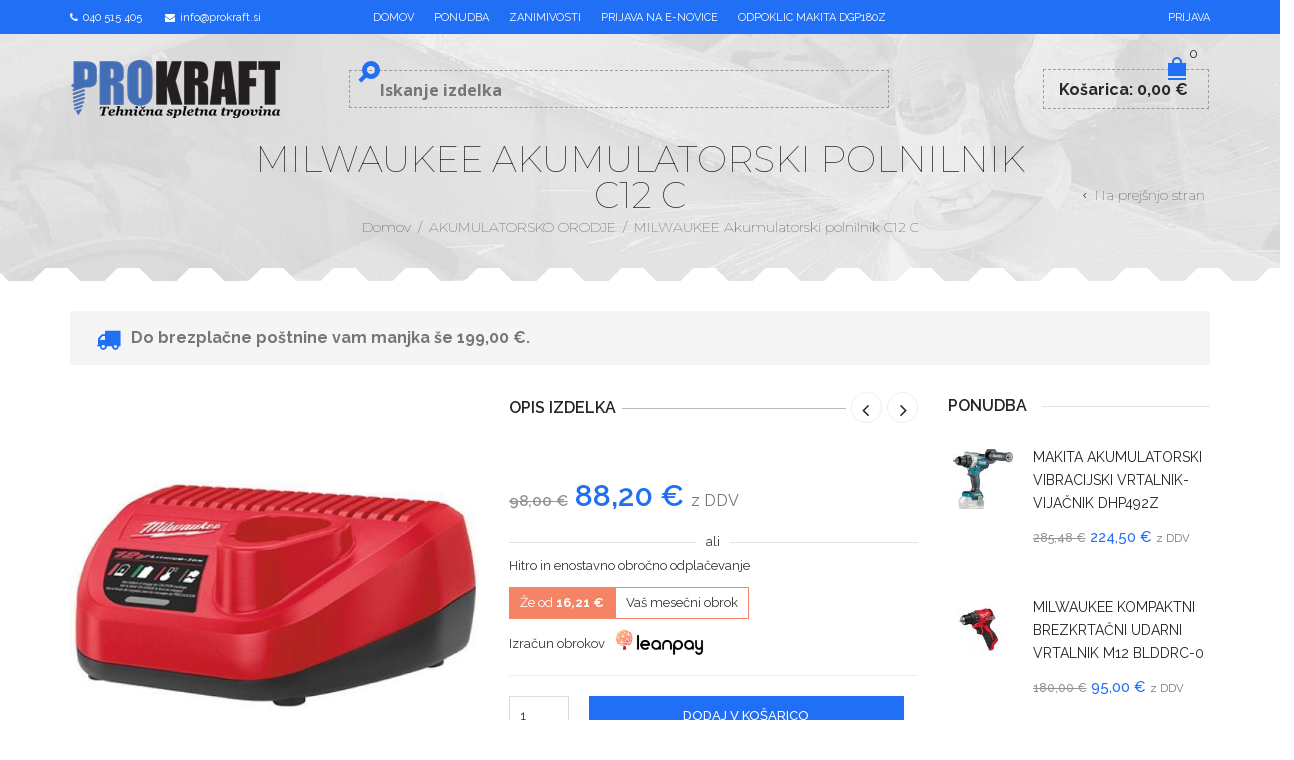

--- FILE ---
content_type: text/html; charset=UTF-8
request_url: https://www.prokraft.si/izdelek/milwaukee-akumulatorski-polnilnik-c12-c/
body_size: 57855
content:
<!DOCTYPE html>
<html lang="sl-SI" xmlns:og="https://opengraphprotocol.org/schema/" xmlns:fb="https://www.facebook.com/2008/fbml">
<head>
	<!-- Google Tag Manager -->
		<script>(function(w,d,s,l,i){w[l]=w[l]||[];w[l].push({'gtm.start':
		new Date().getTime(),event:'gtm.js'});var f=d.getElementsByTagName(s)[0],
		j=d.createElement(s),dl=l!='dataLayer'?'&l='+l:'';j.async=true;j.src=
		'https://www.googletagmanager.com/gtm.js?id='+i+dl;f.parentNode.insertBefore(j,f);
		})(window,document,'script','dataLayer','GTM-PWTNMKSF');</script>
	<!-- End Google Tag Manager -->
    	<meta charset="UTF-8" />
    <meta name="facebook-domain-verification" content="cc5umngf5p3ul6h22rimmw25m7qy8m" />
    <meta name="viewport" content="width=device-width, initial-scale=1, maximum-scale=2.0"/>
   	<meta http-equiv="X-UA-Compatible" content="IE=EmulateIE10" >
   	
	<link rel="shortcut icon" href="https://www.prokraft.si/wp-content/uploads/2017/03/favicon2.png" />
	<title>MILWAUKEE Akumulatorski polnilnik C12 C - Prokraft</title>
	<meta name='robots' content='index, follow, max-image-preview:large, max-snippet:-1, max-video-preview:-1' />
	<style>img:is([sizes="auto" i], [sizes^="auto," i]) { contain-intrinsic-size: 3000px 1500px }</style>
	
	<!-- This site is optimized with the Yoast SEO plugin v26.8 - https://yoast.com/product/yoast-seo-wordpress/ -->
	<link rel="canonical" href="https://www.prokraft.si/izdelek/milwaukee-akumulatorski-polnilnik-c12-c/" />
	<meta name="twitter:label1" content="Est. reading time" />
	<meta name="twitter:data1" content="1 minuta" />
	<script type="application/ld+json" class="yoast-schema-graph">{"@context":"https://schema.org","@graph":[{"@type":"WebPage","@id":"https://www.prokraft.si/izdelek/milwaukee-akumulatorski-polnilnik-c12-c/","url":"https://www.prokraft.si/izdelek/milwaukee-akumulatorski-polnilnik-c12-c/","name":"MILWAUKEE Akumulatorski polnilnik C12 C - Prokraft","isPartOf":{"@id":"https://www.prokraft.si/#website"},"primaryImageOfPage":{"@id":"https://www.prokraft.si/izdelek/milwaukee-akumulatorski-polnilnik-c12-c/#primaryimage"},"image":{"@id":"https://www.prokraft.si/izdelek/milwaukee-akumulatorski-polnilnik-c12-c/#primaryimage"},"thumbnailUrl":"https://www.prokraft.si/wp-content/uploads/2020/09/milwaukee-c12-c.jpeg","datePublished":"2020-09-11T09:25:15+00:00","dateModified":"2023-06-28T09:40:34+00:00","breadcrumb":{"@id":"https://www.prokraft.si/izdelek/milwaukee-akumulatorski-polnilnik-c12-c/#breadcrumb"},"inLanguage":"sl-SI","potentialAction":[{"@type":"ReadAction","target":["https://www.prokraft.si/izdelek/milwaukee-akumulatorski-polnilnik-c12-c/"]}]},{"@type":"ImageObject","inLanguage":"sl-SI","@id":"https://www.prokraft.si/izdelek/milwaukee-akumulatorski-polnilnik-c12-c/#primaryimage","url":"https://www.prokraft.si/wp-content/uploads/2020/09/milwaukee-c12-c.jpeg","contentUrl":"https://www.prokraft.si/wp-content/uploads/2020/09/milwaukee-c12-c.jpeg","width":550,"height":550},{"@type":"BreadcrumbList","@id":"https://www.prokraft.si/izdelek/milwaukee-akumulatorski-polnilnik-c12-c/#breadcrumb","itemListElement":[{"@type":"ListItem","position":1,"name":"Home","item":"https://www.prokraft.si/"},{"@type":"ListItem","position":2,"name":"Trgovina","item":"https://www.prokraft.si/trgovina/"},{"@type":"ListItem","position":3,"name":"MILWAUKEE Akumulatorski polnilnik C12 C"}]},{"@type":"WebSite","@id":"https://www.prokraft.si/#website","url":"https://www.prokraft.si/","name":"Prokraft","description":"Tehnična spletna trgovina","potentialAction":[{"@type":"SearchAction","target":{"@type":"EntryPoint","urlTemplate":"https://www.prokraft.si/?s={search_term_string}"},"query-input":{"@type":"PropertyValueSpecification","valueRequired":true,"valueName":"search_term_string"}}],"inLanguage":"sl-SI"}]}</script>
	<!-- / Yoast SEO plugin. -->


<script type='application/javascript'  id='pys-version-script'>console.log('PixelYourSite Free version 11.1.5.2');</script>
<link rel='dns-prefetch' href='//www.google.com' />
<link rel='dns-prefetch' href='//fonts.googleapis.com' />
<link rel="alternate" type="application/rss+xml" title="Prokraft &raquo; Vir" href="https://www.prokraft.si/feed/" />
<script type="text/javascript">
/* <![CDATA[ */
window._wpemojiSettings = {"baseUrl":"https:\/\/s.w.org\/images\/core\/emoji\/16.0.1\/72x72\/","ext":".png","svgUrl":"https:\/\/s.w.org\/images\/core\/emoji\/16.0.1\/svg\/","svgExt":".svg","source":{"concatemoji":"https:\/\/www.prokraft.si\/wp-includes\/js\/wp-emoji-release.min.js"}};
/*! This file is auto-generated */
!function(s,n){var o,i,e;function c(e){try{var t={supportTests:e,timestamp:(new Date).valueOf()};sessionStorage.setItem(o,JSON.stringify(t))}catch(e){}}function p(e,t,n){e.clearRect(0,0,e.canvas.width,e.canvas.height),e.fillText(t,0,0);var t=new Uint32Array(e.getImageData(0,0,e.canvas.width,e.canvas.height).data),a=(e.clearRect(0,0,e.canvas.width,e.canvas.height),e.fillText(n,0,0),new Uint32Array(e.getImageData(0,0,e.canvas.width,e.canvas.height).data));return t.every(function(e,t){return e===a[t]})}function u(e,t){e.clearRect(0,0,e.canvas.width,e.canvas.height),e.fillText(t,0,0);for(var n=e.getImageData(16,16,1,1),a=0;a<n.data.length;a++)if(0!==n.data[a])return!1;return!0}function f(e,t,n,a){switch(t){case"flag":return n(e,"\ud83c\udff3\ufe0f\u200d\u26a7\ufe0f","\ud83c\udff3\ufe0f\u200b\u26a7\ufe0f")?!1:!n(e,"\ud83c\udde8\ud83c\uddf6","\ud83c\udde8\u200b\ud83c\uddf6")&&!n(e,"\ud83c\udff4\udb40\udc67\udb40\udc62\udb40\udc65\udb40\udc6e\udb40\udc67\udb40\udc7f","\ud83c\udff4\u200b\udb40\udc67\u200b\udb40\udc62\u200b\udb40\udc65\u200b\udb40\udc6e\u200b\udb40\udc67\u200b\udb40\udc7f");case"emoji":return!a(e,"\ud83e\udedf")}return!1}function g(e,t,n,a){var r="undefined"!=typeof WorkerGlobalScope&&self instanceof WorkerGlobalScope?new OffscreenCanvas(300,150):s.createElement("canvas"),o=r.getContext("2d",{willReadFrequently:!0}),i=(o.textBaseline="top",o.font="600 32px Arial",{});return e.forEach(function(e){i[e]=t(o,e,n,a)}),i}function t(e){var t=s.createElement("script");t.src=e,t.defer=!0,s.head.appendChild(t)}"undefined"!=typeof Promise&&(o="wpEmojiSettingsSupports",i=["flag","emoji"],n.supports={everything:!0,everythingExceptFlag:!0},e=new Promise(function(e){s.addEventListener("DOMContentLoaded",e,{once:!0})}),new Promise(function(t){var n=function(){try{var e=JSON.parse(sessionStorage.getItem(o));if("object"==typeof e&&"number"==typeof e.timestamp&&(new Date).valueOf()<e.timestamp+604800&&"object"==typeof e.supportTests)return e.supportTests}catch(e){}return null}();if(!n){if("undefined"!=typeof Worker&&"undefined"!=typeof OffscreenCanvas&&"undefined"!=typeof URL&&URL.createObjectURL&&"undefined"!=typeof Blob)try{var e="postMessage("+g.toString()+"("+[JSON.stringify(i),f.toString(),p.toString(),u.toString()].join(",")+"));",a=new Blob([e],{type:"text/javascript"}),r=new Worker(URL.createObjectURL(a),{name:"wpTestEmojiSupports"});return void(r.onmessage=function(e){c(n=e.data),r.terminate(),t(n)})}catch(e){}c(n=g(i,f,p,u))}t(n)}).then(function(e){for(var t in e)n.supports[t]=e[t],n.supports.everything=n.supports.everything&&n.supports[t],"flag"!==t&&(n.supports.everythingExceptFlag=n.supports.everythingExceptFlag&&n.supports[t]);n.supports.everythingExceptFlag=n.supports.everythingExceptFlag&&!n.supports.flag,n.DOMReady=!1,n.readyCallback=function(){n.DOMReady=!0}}).then(function(){return e}).then(function(){var e;n.supports.everything||(n.readyCallback(),(e=n.source||{}).concatemoji?t(e.concatemoji):e.wpemoji&&e.twemoji&&(t(e.twemoji),t(e.wpemoji)))}))}((window,document),window._wpemojiSettings);
/* ]]> */
</script>
<style id='wp-emoji-styles-inline-css' type='text/css'>

	img.wp-smiley, img.emoji {
		display: inline !important;
		border: none !important;
		box-shadow: none !important;
		height: 1em !important;
		width: 1em !important;
		margin: 0 0.07em !important;
		vertical-align: -0.1em !important;
		background: none !important;
		padding: 0 !important;
	}
</style>
<link rel='stylesheet' id='wp-block-library-css' href='https://www.prokraft.si/wp-includes/css/dist/block-library/style.min.css' type='text/css' media='all' />
<style id='classic-theme-styles-inline-css' type='text/css'>
/*! This file is auto-generated */
.wp-block-button__link{color:#fff;background-color:#32373c;border-radius:9999px;box-shadow:none;text-decoration:none;padding:calc(.667em + 2px) calc(1.333em + 2px);font-size:1.125em}.wp-block-file__button{background:#32373c;color:#fff;text-decoration:none}
</style>
<link rel='stylesheet' id='wp-components-css' href='https://www.prokraft.si/wp-includes/css/dist/components/style.min.css' type='text/css' media='all' />
<link rel='stylesheet' id='wp-preferences-css' href='https://www.prokraft.si/wp-includes/css/dist/preferences/style.min.css' type='text/css' media='all' />
<link rel='stylesheet' id='wp-block-editor-css' href='https://www.prokraft.si/wp-includes/css/dist/block-editor/style.min.css' type='text/css' media='all' />
<link rel='stylesheet' id='popup-maker-block-library-style-css' href='https://www.prokraft.si/wp-content/plugins/popup-maker/dist/packages/block-library-style.css' type='text/css' media='all' />
<style id='global-styles-inline-css' type='text/css'>
:root{--wp--preset--aspect-ratio--square: 1;--wp--preset--aspect-ratio--4-3: 4/3;--wp--preset--aspect-ratio--3-4: 3/4;--wp--preset--aspect-ratio--3-2: 3/2;--wp--preset--aspect-ratio--2-3: 2/3;--wp--preset--aspect-ratio--16-9: 16/9;--wp--preset--aspect-ratio--9-16: 9/16;--wp--preset--color--black: #000000;--wp--preset--color--cyan-bluish-gray: #abb8c3;--wp--preset--color--white: #ffffff;--wp--preset--color--pale-pink: #f78da7;--wp--preset--color--vivid-red: #cf2e2e;--wp--preset--color--luminous-vivid-orange: #ff6900;--wp--preset--color--luminous-vivid-amber: #fcb900;--wp--preset--color--light-green-cyan: #7bdcb5;--wp--preset--color--vivid-green-cyan: #00d084;--wp--preset--color--pale-cyan-blue: #8ed1fc;--wp--preset--color--vivid-cyan-blue: #0693e3;--wp--preset--color--vivid-purple: #9b51e0;--wp--preset--gradient--vivid-cyan-blue-to-vivid-purple: linear-gradient(135deg,rgba(6,147,227,1) 0%,rgb(155,81,224) 100%);--wp--preset--gradient--light-green-cyan-to-vivid-green-cyan: linear-gradient(135deg,rgb(122,220,180) 0%,rgb(0,208,130) 100%);--wp--preset--gradient--luminous-vivid-amber-to-luminous-vivid-orange: linear-gradient(135deg,rgba(252,185,0,1) 0%,rgba(255,105,0,1) 100%);--wp--preset--gradient--luminous-vivid-orange-to-vivid-red: linear-gradient(135deg,rgba(255,105,0,1) 0%,rgb(207,46,46) 100%);--wp--preset--gradient--very-light-gray-to-cyan-bluish-gray: linear-gradient(135deg,rgb(238,238,238) 0%,rgb(169,184,195) 100%);--wp--preset--gradient--cool-to-warm-spectrum: linear-gradient(135deg,rgb(74,234,220) 0%,rgb(151,120,209) 20%,rgb(207,42,186) 40%,rgb(238,44,130) 60%,rgb(251,105,98) 80%,rgb(254,248,76) 100%);--wp--preset--gradient--blush-light-purple: linear-gradient(135deg,rgb(255,206,236) 0%,rgb(152,150,240) 100%);--wp--preset--gradient--blush-bordeaux: linear-gradient(135deg,rgb(254,205,165) 0%,rgb(254,45,45) 50%,rgb(107,0,62) 100%);--wp--preset--gradient--luminous-dusk: linear-gradient(135deg,rgb(255,203,112) 0%,rgb(199,81,192) 50%,rgb(65,88,208) 100%);--wp--preset--gradient--pale-ocean: linear-gradient(135deg,rgb(255,245,203) 0%,rgb(182,227,212) 50%,rgb(51,167,181) 100%);--wp--preset--gradient--electric-grass: linear-gradient(135deg,rgb(202,248,128) 0%,rgb(113,206,126) 100%);--wp--preset--gradient--midnight: linear-gradient(135deg,rgb(2,3,129) 0%,rgb(40,116,252) 100%);--wp--preset--font-size--small: 13px;--wp--preset--font-size--medium: 20px;--wp--preset--font-size--large: 36px;--wp--preset--font-size--x-large: 42px;--wp--preset--spacing--20: 0.44rem;--wp--preset--spacing--30: 0.67rem;--wp--preset--spacing--40: 1rem;--wp--preset--spacing--50: 1.5rem;--wp--preset--spacing--60: 2.25rem;--wp--preset--spacing--70: 3.38rem;--wp--preset--spacing--80: 5.06rem;--wp--preset--shadow--natural: 6px 6px 9px rgba(0, 0, 0, 0.2);--wp--preset--shadow--deep: 12px 12px 50px rgba(0, 0, 0, 0.4);--wp--preset--shadow--sharp: 6px 6px 0px rgba(0, 0, 0, 0.2);--wp--preset--shadow--outlined: 6px 6px 0px -3px rgba(255, 255, 255, 1), 6px 6px rgba(0, 0, 0, 1);--wp--preset--shadow--crisp: 6px 6px 0px rgba(0, 0, 0, 1);}:where(.is-layout-flex){gap: 0.5em;}:where(.is-layout-grid){gap: 0.5em;}body .is-layout-flex{display: flex;}.is-layout-flex{flex-wrap: wrap;align-items: center;}.is-layout-flex > :is(*, div){margin: 0;}body .is-layout-grid{display: grid;}.is-layout-grid > :is(*, div){margin: 0;}:where(.wp-block-columns.is-layout-flex){gap: 2em;}:where(.wp-block-columns.is-layout-grid){gap: 2em;}:where(.wp-block-post-template.is-layout-flex){gap: 1.25em;}:where(.wp-block-post-template.is-layout-grid){gap: 1.25em;}.has-black-color{color: var(--wp--preset--color--black) !important;}.has-cyan-bluish-gray-color{color: var(--wp--preset--color--cyan-bluish-gray) !important;}.has-white-color{color: var(--wp--preset--color--white) !important;}.has-pale-pink-color{color: var(--wp--preset--color--pale-pink) !important;}.has-vivid-red-color{color: var(--wp--preset--color--vivid-red) !important;}.has-luminous-vivid-orange-color{color: var(--wp--preset--color--luminous-vivid-orange) !important;}.has-luminous-vivid-amber-color{color: var(--wp--preset--color--luminous-vivid-amber) !important;}.has-light-green-cyan-color{color: var(--wp--preset--color--light-green-cyan) !important;}.has-vivid-green-cyan-color{color: var(--wp--preset--color--vivid-green-cyan) !important;}.has-pale-cyan-blue-color{color: var(--wp--preset--color--pale-cyan-blue) !important;}.has-vivid-cyan-blue-color{color: var(--wp--preset--color--vivid-cyan-blue) !important;}.has-vivid-purple-color{color: var(--wp--preset--color--vivid-purple) !important;}.has-black-background-color{background-color: var(--wp--preset--color--black) !important;}.has-cyan-bluish-gray-background-color{background-color: var(--wp--preset--color--cyan-bluish-gray) !important;}.has-white-background-color{background-color: var(--wp--preset--color--white) !important;}.has-pale-pink-background-color{background-color: var(--wp--preset--color--pale-pink) !important;}.has-vivid-red-background-color{background-color: var(--wp--preset--color--vivid-red) !important;}.has-luminous-vivid-orange-background-color{background-color: var(--wp--preset--color--luminous-vivid-orange) !important;}.has-luminous-vivid-amber-background-color{background-color: var(--wp--preset--color--luminous-vivid-amber) !important;}.has-light-green-cyan-background-color{background-color: var(--wp--preset--color--light-green-cyan) !important;}.has-vivid-green-cyan-background-color{background-color: var(--wp--preset--color--vivid-green-cyan) !important;}.has-pale-cyan-blue-background-color{background-color: var(--wp--preset--color--pale-cyan-blue) !important;}.has-vivid-cyan-blue-background-color{background-color: var(--wp--preset--color--vivid-cyan-blue) !important;}.has-vivid-purple-background-color{background-color: var(--wp--preset--color--vivid-purple) !important;}.has-black-border-color{border-color: var(--wp--preset--color--black) !important;}.has-cyan-bluish-gray-border-color{border-color: var(--wp--preset--color--cyan-bluish-gray) !important;}.has-white-border-color{border-color: var(--wp--preset--color--white) !important;}.has-pale-pink-border-color{border-color: var(--wp--preset--color--pale-pink) !important;}.has-vivid-red-border-color{border-color: var(--wp--preset--color--vivid-red) !important;}.has-luminous-vivid-orange-border-color{border-color: var(--wp--preset--color--luminous-vivid-orange) !important;}.has-luminous-vivid-amber-border-color{border-color: var(--wp--preset--color--luminous-vivid-amber) !important;}.has-light-green-cyan-border-color{border-color: var(--wp--preset--color--light-green-cyan) !important;}.has-vivid-green-cyan-border-color{border-color: var(--wp--preset--color--vivid-green-cyan) !important;}.has-pale-cyan-blue-border-color{border-color: var(--wp--preset--color--pale-cyan-blue) !important;}.has-vivid-cyan-blue-border-color{border-color: var(--wp--preset--color--vivid-cyan-blue) !important;}.has-vivid-purple-border-color{border-color: var(--wp--preset--color--vivid-purple) !important;}.has-vivid-cyan-blue-to-vivid-purple-gradient-background{background: var(--wp--preset--gradient--vivid-cyan-blue-to-vivid-purple) !important;}.has-light-green-cyan-to-vivid-green-cyan-gradient-background{background: var(--wp--preset--gradient--light-green-cyan-to-vivid-green-cyan) !important;}.has-luminous-vivid-amber-to-luminous-vivid-orange-gradient-background{background: var(--wp--preset--gradient--luminous-vivid-amber-to-luminous-vivid-orange) !important;}.has-luminous-vivid-orange-to-vivid-red-gradient-background{background: var(--wp--preset--gradient--luminous-vivid-orange-to-vivid-red) !important;}.has-very-light-gray-to-cyan-bluish-gray-gradient-background{background: var(--wp--preset--gradient--very-light-gray-to-cyan-bluish-gray) !important;}.has-cool-to-warm-spectrum-gradient-background{background: var(--wp--preset--gradient--cool-to-warm-spectrum) !important;}.has-blush-light-purple-gradient-background{background: var(--wp--preset--gradient--blush-light-purple) !important;}.has-blush-bordeaux-gradient-background{background: var(--wp--preset--gradient--blush-bordeaux) !important;}.has-luminous-dusk-gradient-background{background: var(--wp--preset--gradient--luminous-dusk) !important;}.has-pale-ocean-gradient-background{background: var(--wp--preset--gradient--pale-ocean) !important;}.has-electric-grass-gradient-background{background: var(--wp--preset--gradient--electric-grass) !important;}.has-midnight-gradient-background{background: var(--wp--preset--gradient--midnight) !important;}.has-small-font-size{font-size: var(--wp--preset--font-size--small) !important;}.has-medium-font-size{font-size: var(--wp--preset--font-size--medium) !important;}.has-large-font-size{font-size: var(--wp--preset--font-size--large) !important;}.has-x-large-font-size{font-size: var(--wp--preset--font-size--x-large) !important;}
:where(.wp-block-post-template.is-layout-flex){gap: 1.25em;}:where(.wp-block-post-template.is-layout-grid){gap: 1.25em;}
:where(.wp-block-columns.is-layout-flex){gap: 2em;}:where(.wp-block-columns.is-layout-grid){gap: 2em;}
:root :where(.wp-block-pullquote){font-size: 1.5em;line-height: 1.6;}
</style>
<link rel='stylesheet' id='acoplw-style-css' href='https://www.prokraft.si/wp-content/plugins/aco-product-labels-for-woocommerce/includes/../assets/css/frontend.css' type='text/css' media='all' />
<link rel='stylesheet' id='contact-form-7-css' href='https://www.prokraft.si/wp-content/plugins/contact-form-7/includes/css/styles.css' type='text/css' media='all' />
<link rel='stylesheet' id='lightcase-css' href='https://www.prokraft.si/wp-content/plugins/free-gifts-for-woocommerce/assets/css/lightcase.min.css' type='text/css' media='all' />
<link rel='stylesheet' id='fgf-frontend-css-css' href='https://www.prokraft.si/wp-content/plugins/free-gifts-for-woocommerce/assets/css/frontend.css' type='text/css' media='all' />
<style id='woocommerce-inline-inline-css' type='text/css'>
.woocommerce form .form-row .required { visibility: visible; }
</style>
<link rel='stylesheet' id='search-filter-plugin-styles-css' href='https://www.prokraft.si/wp-content/plugins/search-filter-pro/public/assets/css/search-filter.min.css' type='text/css' media='all' />
<link rel='stylesheet' id='wc-gateway-ppec-frontend-css' href='https://www.prokraft.si/wp-content/plugins/woocommerce-gateway-paypal-express-checkout/assets/css/wc-gateway-ppec-frontend.css' type='text/css' media='all' />
<link rel='stylesheet' id='brands-styles-css' href='https://www.prokraft.si/wp-content/plugins/woocommerce/assets/css/brands.css' type='text/css' media='all' />
<link rel='stylesheet' id='wpdreams-asl-basic-css' href='https://www.prokraft.si/wp-content/plugins/ajax-search-lite/css/style.basic.css' type='text/css' media='all' />
<style id='wpdreams-asl-basic-inline-css' type='text/css'>

					div[id*='ajaxsearchlitesettings'].searchsettings .asl_option_inner label {
						font-size: 0px !important;
						color: rgba(0, 0, 0, 0);
					}
					div[id*='ajaxsearchlitesettings'].searchsettings .asl_option_inner label:after {
						font-size: 11px !important;
						position: absolute;
						top: 0;
						left: 0;
						z-index: 1;
					}
					.asl_w_container {
						width: 100%;
						margin: 0px 0px 0px 0px;
						min-width: 200px;
					}
					div[id*='ajaxsearchlite'].asl_m {
						width: 100%;
					}
					div[id*='ajaxsearchliteres'].wpdreams_asl_results div.resdrg span.highlighted {
						font-weight: bold;
						color: rgb(0, 0, 0);
						background-color: rgb(255, 255, 255);
					}
					div[id*='ajaxsearchliteres'].wpdreams_asl_results .results img.asl_image {
						width: 70px;
						height: 70px;
						object-fit: cover;
					}
					div[id*='ajaxsearchlite'].asl_r .results {
						max-height: none;
					}
					div[id*='ajaxsearchlite'].asl_r {
						position: absolute;
					}
				
						div.asl_r.asl_w.vertical .results .item::after {
							display: block;
							position: absolute;
							bottom: 0;
							content: '';
							height: 1px;
							width: 100%;
							background: #D8D8D8;
						}
						div.asl_r.asl_w.vertical .results .item.asl_last_item::after {
							display: none;
						}
					
</style>
<link rel='stylesheet' id='wpdreams-asl-instance-css' href='https://www.prokraft.si/wp-content/plugins/ajax-search-lite/css/style-underline.css' type='text/css' media='all' />
<link rel='stylesheet' id='popup-maker-site-css' href='//www.prokraft.si/wp-content/uploads/pum/pum-site-styles.css?generated=1755175410&#038;ver=1.21.5' type='text/css' media='all' />
<link rel='stylesheet' id='leanpay_cene_css-css' href='https://www.prokraft.si/wp-content/plugins/leanpay-obrocne-cene/assets/css/style.css' type='text/css' media='all' />
<link rel='stylesheet' id='leanpay_slider_css-css' href='https://www.prokraft.si/wp-content/plugins/leanpay-obrocne-cene/assets/css/jquery-ui.css' type='text/css' media='all' />
<link rel='stylesheet' id='font-open-sans-css' href='https://fonts.googleapis.com/css?family=Open+Sans%3A300%2C400%2C700%2C300italic&#038;ver=6.8.3' type='text/css' media='all' />
<link rel='stylesheet' id='font-raleway-css' href='https://fonts.googleapis.com/css?family=Raleway%3A400%2C100%2C300%2C500%2C700%2C600%2C800%2C900%2C200&#038;ver=6.8.3' type='text/css' media='all' />
<link rel='stylesheet' id='font-satisfy-css' href='https://fonts.googleapis.com/css?family=Satisfy&#038;ver=6.8.3' type='text/css' media='all' />
<link rel='stylesheet' id='bsf-Defaults-css' href='https://www.prokraft.si/wp-content/uploads/smile_fonts/Defaults/Defaults.css' type='text/css' media='all' />
<link rel='stylesheet' id='fa-css' href='https://www.prokraft.si/wp-content/themes/ProKraft/css/font-awesome.min.css' type='text/css' media='all' />
<link rel='stylesheet' id='bootstrap-css' href='https://www.prokraft.si/wp-content/themes/ProKraft/css/bootstrap.min.css' type='text/css' media='all' />
<link rel='stylesheet' id='parent-style-css' href='https://www.prokraft.si/wp-content/themes/ProKraft/style.css?v=10&#038;ver=6.8.3' type='text/css' media='all' />
<link rel='stylesheet' id='parent-plugins-css' href='https://www.prokraft.si/wp-content/themes/ProKraft/css/plugins.css' type='text/css' media='all' />
<link rel='stylesheet' id='responsive-css' href='https://www.prokraft.si/wp-content/themes/ProKraft/css/responsive.css' type='text/css' media='all' />
<link rel='stylesheet' id='js_composer_front-css' href='https://www.prokraft.si/wp-content/plugins/js_composer/assets/css/js_composer.min.css' type='text/css' media='all' />
<script type="text/template" id="tmpl-variation-template">
	<div class="woocommerce-variation-description">{{{ data.variation.variation_description }}}</div>
	<div class="woocommerce-variation-price">{{{ data.variation.price_html }}}</div>
	<div class="woocommerce-variation-availability">{{{ data.variation.availability_html }}}</div>
</script>
<script type="text/template" id="tmpl-unavailable-variation-template">
	<p role="alert">Ta izdelek ni na voljo. Izberite drugo kombinacijo.</p>
</script>
<script type="text/javascript" src="https://www.prokraft.si/wp-content/plugins/enable-jquery-migrate-helper/js/jquery/jquery-1.12.4-wp.js" id="jquery-core-js"></script>
<script type="text/javascript" src="https://www.prokraft.si/wp-content/plugins/enable-jquery-migrate-helper/js/jquery-migrate/jquery-migrate-1.4.1-wp.js" id="jquery-migrate-js"></script>
<script type="text/javascript" id="acoplw-script-js-extra">
/* <![CDATA[ */
var acoplw_frontend_object = {"classname":"","enablejquery":"0"};
/* ]]> */
</script>
<script type="text/javascript" src="https://www.prokraft.si/wp-content/plugins/aco-product-labels-for-woocommerce/includes/../assets/js/frontend.js" id="acoplw-script-js"></script>
<script type="text/javascript" id="equal-height-columns-js-extra">
/* <![CDATA[ */
var equalHeightColumnElements = {"element-groups":{"1":{"selector":".product-details .product-title","breakpoint":481}}};
/* ]]> */
</script>
<script type="text/javascript" src="https://www.prokraft.si/wp-content/plugins/equal-height-columns/public/js/equal-height-columns-public.js" id="equal-height-columns-js"></script>
<script type="text/javascript" src="https://www.prokraft.si/wp-content/plugins/woocommerce/assets/js/jquery-blockui/jquery.blockUI.min.js" id="jquery-blockui-js" data-wp-strategy="defer"></script>
<script type="text/javascript" id="fgf-frontend-js-extra">
/* <![CDATA[ */
var fgf_frontend_params = {"gift_products_pagination_nonce":"531e312ba4","gift_product_nonce":"c792080c32","ajaxurl":"https:\/\/www.prokraft.si\/wp-admin\/admin-ajax.php","current_page_url":"https:\/\/www.prokraft.si\/izdelek\/milwaukee-akumulatorski-polnilnik-c12-c\/","add_to_cart_link":"https:\/\/www.prokraft.si\/izdelek\/milwaukee-akumulatorski-polnilnik-c12-c\/?fgf_gift_product=%s&fgf_rule_id=%s&fgf_buy_product_id=%s&fgf_coupon_id=%s","ajax_add_to_cart":"no","quantity_field_enabled":"2","dropdown_add_to_cart_behaviour":"1","dropdown_display_type":"1","add_to_cart_alert_message":"Please select a Gift"};
/* ]]> */
</script>
<script type="text/javascript" src="https://www.prokraft.si/wp-content/plugins/free-gifts-for-woocommerce/assets/js/frontend.js" id="fgf-frontend-js"></script>
<script type="text/javascript" src="https://www.prokraft.si/wp-content/plugins/free-gifts-for-woocommerce/assets/js/lightcase.min.js" id="lightcase-js"></script>
<script type="text/javascript" src="https://www.prokraft.si/wp-content/plugins/free-gifts-for-woocommerce/assets/js/fgf-lightcase-enhanced.js" id="fgf-lightcase-js"></script>
<script type="text/javascript" src="https://www.prokraft.si/wp-content/plugins/recaptcha-woo/js/rcfwc.js" id="rcfwc-js-js" defer="defer" data-wp-strategy="defer"></script>
<script type="text/javascript" src="https://www.google.com/recaptcha/api.js?explicit&#038;hl=sl_SI" id="recaptcha-js" defer="defer" data-wp-strategy="defer"></script>
<script type="text/javascript" id="wc-add-to-cart-js-extra">
/* <![CDATA[ */
var wc_add_to_cart_params = {"ajax_url":"\/wp-admin\/admin-ajax.php","wc_ajax_url":"\/?wc-ajax=%%endpoint%%","i18n_view_cart":"Prika\u017ei ko\u0161arico","cart_url":"https:\/\/www.prokraft.si\/kosarica\/","is_cart":"","cart_redirect_after_add":"no"};
/* ]]> */
</script>
<script type="text/javascript" src="https://www.prokraft.si/wp-content/plugins/woocommerce/assets/js/frontend/add-to-cart.min.js" id="wc-add-to-cart-js" data-wp-strategy="defer"></script>
<script type="text/javascript" id="wc-single-product-js-extra">
/* <![CDATA[ */
var wc_single_product_params = {"i18n_required_rating_text":"Ocenite izdelek","i18n_rating_options":["1 of 5 stars","2 of 5 stars","3 of 5 stars","4 of 5 stars","5 of 5 stars"],"i18n_product_gallery_trigger_text":"View full-screen image gallery","review_rating_required":"yes","flexslider":{"rtl":false,"animation":"slide","smoothHeight":true,"directionNav":false,"controlNav":"thumbnails","slideshow":false,"animationSpeed":500,"animationLoop":false,"allowOneSlide":false},"zoom_enabled":"","zoom_options":[],"photoswipe_enabled":"","photoswipe_options":{"shareEl":false,"closeOnScroll":false,"history":false,"hideAnimationDuration":0,"showAnimationDuration":0},"flexslider_enabled":""};
/* ]]> */
</script>
<script type="text/javascript" src="https://www.prokraft.si/wp-content/plugins/woocommerce/assets/js/frontend/single-product.min.js" id="wc-single-product-js" defer="defer" data-wp-strategy="defer"></script>
<script type="text/javascript" src="https://www.prokraft.si/wp-content/plugins/woocommerce/assets/js/js-cookie/js.cookie.min.js" id="js-cookie-js" defer="defer" data-wp-strategy="defer"></script>
<script type="text/javascript" id="woocommerce-js-extra">
/* <![CDATA[ */
var woocommerce_params = {"ajax_url":"\/wp-admin\/admin-ajax.php","wc_ajax_url":"\/?wc-ajax=%%endpoint%%","i18n_password_show":"Show password","i18n_password_hide":"Hide password"};
/* ]]> */
</script>
<script type="text/javascript" src="https://www.prokraft.si/wp-content/plugins/woocommerce/assets/js/frontend/woocommerce.min.js" id="woocommerce-js" defer="defer" data-wp-strategy="defer"></script>
<script type="text/javascript" src="https://www.prokraft.si/wp-content/plugins/js_composer/assets/js/vendors/woocommerce-add-to-cart.js" id="vc_woocommerce-add-to-cart-js-js"></script>
<script type="text/javascript" id="search-filter-plugin-build-js-extra">
/* <![CDATA[ */
var SF_LDATA = {"ajax_url":"https:\/\/www.prokraft.si\/wp-admin\/admin-ajax.php","home_url":"https:\/\/www.prokraft.si\/","extensions":[]};
/* ]]> */
</script>
<script type="text/javascript" src="https://www.prokraft.si/wp-content/plugins/search-filter-pro/public/assets/js/search-filter-build.min.js" id="search-filter-plugin-build-js"></script>
<script type="text/javascript" src="https://www.prokraft.si/wp-content/plugins/search-filter-pro/public/assets/js/chosen.jquery.min.js" id="search-filter-plugin-chosen-js"></script>
<script type="text/javascript" id="enhanced-ecommerce-google-analytics-js-extra">
/* <![CDATA[ */
var ConvAioGlobal = {"nonce":"cfd012640a"};
/* ]]> */
</script>
<script data-cfasync="false" data-no-optimize="1" data-pagespeed-no-defer type="text/javascript" src="https://www.prokraft.si/wp-content/plugins/enhanced-e-commerce-for-woocommerce-store/public/js/con-gtm-google-analytics.js" id="enhanced-ecommerce-google-analytics-js"></script>
<script data-cfasync="false" data-no-optimize="1" data-pagespeed-no-defer type="text/javascript" id="enhanced-ecommerce-google-analytics-js-after">
/* <![CDATA[ */
tvc_smd={"tvc_wcv":"9.9.6","tvc_wpv":"6.8.3","tvc_eev":"7.2.6","tvc_cnf":{"t_cg":"","t_ec":"","t_ee":"on","t_df":"","t_gUser":"1","t_UAen":"on","t_thr":"6","t_IPA":"1","t_PrivacyPolicy":"1"},"tvc_sub_data":{"sub_id":"38215","cu_id":"31906","pl_id":"1","ga_tra_option":"","ga_property_id":"","ga_measurement_id":"","ga_ads_id":"","ga_gmc_id":"","ga_gmc_id_p":"","op_gtag_js":"0","op_en_e_t":"0","op_rm_t_t":"0","op_dy_rm_t_t":"0","op_li_ga_wi_ads":"0","gmc_is_product_sync":"0","gmc_is_site_verified":"0","gmc_is_domain_claim":"0","gmc_product_count":"0","fb_pixel_id":"","tracking_method":"","user_gtm_id":""}};
/* ]]> */
</script>
<script type="text/javascript" src="https://www.prokraft.si/wp-content/plugins/pixelyoursite/dist/scripts/jquery.bind-first-0.2.3.min.js" id="jquery-bind-first-js"></script>
<script type="text/javascript" src="https://www.prokraft.si/wp-content/plugins/pixelyoursite/dist/scripts/js.cookie-2.1.3.min.js" id="js-cookie-pys-js"></script>
<script type="text/javascript" src="https://www.prokraft.si/wp-content/plugins/pixelyoursite/dist/scripts/tld.min.js" id="js-tld-js"></script>
<script type="text/javascript" id="pys-js-extra">
/* <![CDATA[ */
var pysOptions = {"staticEvents":{"facebook":{"woo_view_content":[{"delay":0,"type":"static","name":"ViewContent","pixelIds":["762865347430634"],"eventID":"a46fa9b8-dfe6-447b-85c3-e5b4f926c9c3","params":{"content_ids":["38417"],"content_type":"product","content_name":"MILWAUKEE Akumulatorski polnilnik C12 C","category_name":"AKUMULATORSKO ORODJE, Baterije in polnilci, Milwaukee","contents":[{"id":"38417","quantity":1}],"product_price":"88.2","page_title":"MILWAUKEE Akumulatorski polnilnik C12 C","post_type":"product","post_id":38417,"plugin":"PixelYourSite","user_role":"guest","event_url":"www.prokraft.si\/izdelek\/milwaukee-akumulatorski-polnilnik-c12-c\/"},"e_id":"woo_view_content","ids":[],"hasTimeWindow":false,"timeWindow":0,"woo_order":"","edd_order":""}],"init_event":[{"delay":0,"type":"static","ajaxFire":false,"name":"PageView","pixelIds":["762865347430634"],"eventID":"48f7b1c2-044b-414a-b084-c1396a08f6f8","params":{"page_title":"MILWAUKEE Akumulatorski polnilnik C12 C","post_type":"product","post_id":38417,"plugin":"PixelYourSite","user_role":"guest","event_url":"www.prokraft.si\/izdelek\/milwaukee-akumulatorski-polnilnik-c12-c\/"},"e_id":"init_event","ids":[],"hasTimeWindow":false,"timeWindow":0,"woo_order":"","edd_order":""}]}},"dynamicEvents":{"woo_add_to_cart_on_button_click":{"facebook":{"delay":0,"type":"dyn","name":"AddToCart","pixelIds":["762865347430634"],"eventID":"4fbd2800-96f3-4431-94e5-99b7fc882fea","params":{"page_title":"MILWAUKEE Akumulatorski polnilnik C12 C","post_type":"product","post_id":38417,"plugin":"PixelYourSite","user_role":"guest","event_url":"www.prokraft.si\/izdelek\/milwaukee-akumulatorski-polnilnik-c12-c\/"},"e_id":"woo_add_to_cart_on_button_click","ids":[],"hasTimeWindow":false,"timeWindow":0,"woo_order":"","edd_order":""}}},"triggerEvents":[],"triggerEventTypes":[],"facebook":{"pixelIds":["762865347430634"],"advancedMatching":[],"advancedMatchingEnabled":false,"removeMetadata":false,"wooVariableAsSimple":false,"serverApiEnabled":false,"wooCRSendFromServer":false,"send_external_id":null,"enabled_medical":false,"do_not_track_medical_param":["event_url","post_title","page_title","landing_page","content_name","categories","category_name","tags"],"meta_ldu":false},"debug":"","siteUrl":"https:\/\/www.prokraft.si","ajaxUrl":"https:\/\/www.prokraft.si\/wp-admin\/admin-ajax.php","ajax_event":"2ba4c01cc6","enable_remove_download_url_param":"1","cookie_duration":"7","last_visit_duration":"60","enable_success_send_form":"","ajaxForServerEvent":"1","ajaxForServerStaticEvent":"1","useSendBeacon":"1","send_external_id":"1","external_id_expire":"180","track_cookie_for_subdomains":"1","google_consent_mode":"1","gdpr":{"ajax_enabled":false,"all_disabled_by_api":false,"facebook_disabled_by_api":false,"analytics_disabled_by_api":false,"google_ads_disabled_by_api":false,"pinterest_disabled_by_api":false,"bing_disabled_by_api":false,"reddit_disabled_by_api":false,"externalID_disabled_by_api":false,"facebook_prior_consent_enabled":true,"analytics_prior_consent_enabled":true,"google_ads_prior_consent_enabled":null,"pinterest_prior_consent_enabled":true,"bing_prior_consent_enabled":true,"cookiebot_integration_enabled":false,"cookiebot_facebook_consent_category":"marketing","cookiebot_analytics_consent_category":"statistics","cookiebot_tiktok_consent_category":"marketing","cookiebot_google_ads_consent_category":"marketing","cookiebot_pinterest_consent_category":"marketing","cookiebot_bing_consent_category":"marketing","consent_magic_integration_enabled":false,"real_cookie_banner_integration_enabled":false,"cookie_notice_integration_enabled":false,"cookie_law_info_integration_enabled":false,"analytics_storage":{"enabled":true,"value":"granted","filter":false},"ad_storage":{"enabled":true,"value":"granted","filter":false},"ad_user_data":{"enabled":true,"value":"granted","filter":false},"ad_personalization":{"enabled":true,"value":"granted","filter":false}},"cookie":{"disabled_all_cookie":false,"disabled_start_session_cookie":false,"disabled_advanced_form_data_cookie":false,"disabled_landing_page_cookie":false,"disabled_first_visit_cookie":false,"disabled_trafficsource_cookie":false,"disabled_utmTerms_cookie":false,"disabled_utmId_cookie":false},"tracking_analytics":{"TrafficSource":"direct","TrafficLanding":"undefined","TrafficUtms":[],"TrafficUtmsId":[]},"GATags":{"ga_datalayer_type":"default","ga_datalayer_name":"dataLayerPYS"},"woo":{"enabled":true,"enabled_save_data_to_orders":true,"addToCartOnButtonEnabled":true,"addToCartOnButtonValueEnabled":true,"addToCartOnButtonValueOption":"price","singleProductId":38417,"removeFromCartSelector":"form.woocommerce-cart-form .remove","addToCartCatchMethod":"add_cart_js","is_order_received_page":false,"containOrderId":false},"edd":{"enabled":false},"cache_bypass":"1769868084"};
/* ]]> */
</script>
<script type="text/javascript" src="https://www.prokraft.si/wp-content/plugins/pixelyoursite/dist/scripts/public.js" id="pys-js"></script>
<script type="text/javascript" src="https://www.prokraft.si/wp-content/themes/ProKraft/js/modernizr.js" id="modernizr-js"></script>
<script type="text/javascript" src="https://www.prokraft.si/wp-content/themes/ProKraft/js/head.js" id="head-js"></script>
<script type="text/javascript" src="https://www.prokraft.si/wp-includes/js/underscore.min.js" id="underscore-js"></script>
<script type="text/javascript" id="wp-util-js-extra">
/* <![CDATA[ */
var _wpUtilSettings = {"ajax":{"url":"\/wp-admin\/admin-ajax.php"}};
/* ]]> */
</script>
<script type="text/javascript" src="https://www.prokraft.si/wp-includes/js/wp-util.min.js" id="wp-util-js"></script>
<script></script><link rel="https://api.w.org/" href="https://www.prokraft.si/wp-json/" /><link rel="alternate" title="JSON" type="application/json" href="https://www.prokraft.si/wp-json/wp/v2/product/38417" /><link rel="EditURI" type="application/rsd+xml" title="RSD" href="https://www.prokraft.si/xmlrpc.php?rsd" />
<meta name="generator" content="WordPress 6.8.3" />
<meta name="generator" content="WooCommerce 9.9.6" />
<link rel='shortlink' href='https://www.prokraft.si/?p=38417' />
<link rel="alternate" title="oEmbed (JSON)" type="application/json+oembed" href="https://www.prokraft.si/wp-json/oembed/1.0/embed?url=https%3A%2F%2Fwww.prokraft.si%2Fizdelek%2Fmilwaukee-akumulatorski-polnilnik-c12-c%2F" />
<link rel="alternate" title="oEmbed (XML)" type="text/xml+oembed" href="https://www.prokraft.si/wp-json/oembed/1.0/embed?url=https%3A%2F%2Fwww.prokraft.si%2Fizdelek%2Fmilwaukee-akumulatorski-polnilnik-c12-c%2F&#038;format=xml" />
<!-- Hotjar Tracking Code for https://www.prokraft.si -->
<script>
    (function(h,o,t,j,a,r){
        h.hj=h.hj||function(){(h.hj.q=h.hj.q||[]).push(arguments)};
        h._hjSettings={hjid:1089781,hjsv:6};
        a=o.getElementsByTagName('head')[0];
        r=o.createElement('script');r.async=1;
        r.src=t+h._hjSettings.hjid+j+h._hjSettings.hjsv;
        a.appendChild(r);
    })(window,document,'https://static.hotjar.com/c/hotjar-','.js?sv=');
</script>
<!-- This website runs the Product Feed PRO for WooCommerce by AdTribes.io plugin - version woocommercesea_option_installed_version -->
                <link href='//fonts.googleapis.com/css?family=Montserrat:700&subset=latin-ext' rel='stylesheet' type='text/css'>
            
            <style type="text/css">

                                    .label-icon.sale-label { 
                        width: 67px; 
                        height: 67px;
                    }            
                    .label-icon.sale-label { background-image: url(https://www.prokraft.si/wp-content/themes/ProKraft/images/label-sale.png); }
                                
                                    .label-icon.new-label { 
                        width: 67px; 
                        height: 67px;
                    }            
                    .label-icon.new-label { background-image: url(https://www.prokraft.si/wp-content/themes/ProKraft/images/label-new.png); }
                    
                                
                                body {
                                                                                                                                                            }

                
	            a:hover,a:focus,a.active,p.active,em.active,li.active,strong.active,span.active,span.active a,h1.active,h2.active,h3.active,h4.active,h5.active,h6.active,h1.active a,h2.active a,h3.active a,h4.active a,h5.active a,h6.active a,.color-main,ins,.product-information .out-of-stock,.menu > li > a:hover,.menu .nav-sublist-dropdown ul > li.menu-item-has-children:hover:after,.title-banner .small-h,.header-vertical-enable .page-wrapper .header-type-vertical .header-search a .fa-search,.header-vertical-enable .page-wrapper .header-type-vertical2 .header-search a .fa-search.header-type-7 .menu-wrapper .menu >li >a:hover,.header-type-10 .menu-wrapper .navbar-collapse .menu-main-container .menu >li > a:hover,.big-coast,.big-coast:hover,.big-coast:focus,.reset-filter,.carousel-area li.active a,.carousel-area li a:hover,.filter-wrap .view-switcher .switchToGrid:hover,.filter-wrap .view-switcher .switchToList:hover,.products-page-cats a,.read-more:hover,.et-twitter-slider .et-tweet a,.product_list_widget .small-coast .amount,.default-link,.default-colored,.twitter-list li a,.copyright-1 .textwidget .active,.breadcrumbs li a,.comment-reply-link,.later-product-list .small-coast,.product-categories.with-accordion ul.children li a:hover,.product-categories >li >ul.children li.current-cat >a,.product-categories >li >ul.children > li.current-cat >a+span,.product_meta >span span,.product_meta a,.product-navigation .next-product .hide-info span.price,.product-navigation .prev-product .hide-info span.price,table.variations .reset_variations,.products-tabs .tab-title.opened,.categories-mask span,.product-category:hover .categories-mask span.more,.project-navigation .next-project .hide-info span,.project-navigation .prev-project .hide-info span,.caption .zmedium-h a,.ship-title,.mailto-company,.blog-post .zmedium-h a,.post-default .zmedium-h a,.before-checkout-form .showlogin,.before-checkout-form .showcoupon,.cta-block .active,.list li:before,.pricing-table ul li.row-price,.pricing-table.style3 ul li.row-price,.pricing-table.style3 ul li.row-price sub,.tabs.accordion .tab-title:hover,.tabs.accordion .tab-title:focus,.left-titles a:hover,.tab-title-left:hover,.team-member .member-details h5,.plus:after,.minus:after,.header-type-12 .header-search a:hover,.et-mobile-menu li > ul > li a:active,.mobile-nav-heading a:hover,.mobile-nav ul.wcml_currency_switcher li:hover,.mobile-nav #lang_sel_list a:hover,.mobile-nav .menu-social-icons li.active a,.mobile-nav .links li a:hover,.et-mobile-menu li a:hover,.et-mobile-menu li .open-child:hover,.et-mobile-menu.line-items li.active a,.register-link .register-popup .popup-terms a,.register-link .login-popup .popup-terms a,.login-link .register-popup .popup-terms a,.login-link .login-popup .popup-terms a,.product-categories >li >ul.children li >a:hover,.product-categories >li >ul.children li.current-cat >a,.product-categories >li.current-cat,.product-categories >li.current-cat a,.product-categories >li.current-cat span,.product-categories >li span:hover,.product-categories.categories-accordion ul.children li a:hover,.portfolio-descr .posted-in,.menu .nav-sublist-dropdown ul li a:hover,.show-quickly:hover,.menu >li.current-menu-item >a,.menu >li.current_page_ancestor >a,.widget_nav_menu .menu-shortcodes-container .menu > li.current-menu-item > a,.widget_nav_menu .menu-shortcodes-container .menu > li.current-menu-item > a:hover,.menu .nav-sublist-dropdown ul > li.current-menu-item >a,.product-information .out-stock-wrapper .out-stock .wr-c,.menu .menu-full-width .nav-sublist-dropdown ul >li.menu-item-has-children .nav-sublist ul li a:hover,.header-type-2.slider-overlap .header .menu > li > a:hover,.page-heading .breadcrumbs,.bc-type-3 a:hover,.bc-type-4 a:hover,.bc-type-5 a:hover,.bc-type-6 a:hover,.back-history:hover:before,.testimonial-info .testimonial-author .url a,.product-image-wrapper.hover-effect-mask .hover-mask .mask-content .product-title a:hover,.header-type-10 .menu-wrapper .languages li a:hover,.header-type-10 .menu-wrapper .currency li a:hover,.widget_nav_menu li.current-menu-item a:before,.header-type-3.slider-overlap .header .menu > li > a:hover,.et-tooltip >div a:hover, .et-tooltip >div .price,.black-white-category .product-category .categories-mask span.more,.etheme_widget_brands li a strong,.main-footer-1 .blog-post-list .media-heading a:hover,.category-1 .widget_nav_menu li .sub-menu a:hover,.sidebar-widget .tagcloud a:hover,.church-hover .icon_list_icon:hover i,.tabs .tab-title:hover,footer .address-company a.white-text,.blog-post-list .media-heading a:hover,.footer-top-2 .product_list_widget li .media-heading a:hover,.tagcloud a:hover,.product_list_widget .media-heading a:hover,.menu .menu-full-width .nav-sublist-dropdown ul > li.menu-item-has-children .nav-sublist ul li.current-menu-item a,.header-vertical-enable .page-wrapper .header-type-vertical .header-search a .fa-search,.header-vertical-enable .page-wrapper .header-type-vertical2 .header-search a .fa-search,.main-footer-1 .container .hidden-tooltip i:hover,.date-event .number,.list-unstyled a:hover,.back-history:hover, .back-history:focus,.portfolio-descr a,.products-tabs .wpb_tabs_nav li.ui-state-active a,.date-event .number              { color: #216ff5; }
	
	            .header-vertical-enable .shopping-container a:hover,.header-vertical-enable .header-search a:hover,.header-vertical-enable .container .menu >li >a:hover,.products-tabs .tab-title.opened:hover,.header-vertical-enable .container .menu >li.current-menu-item >a,.header-vertical-enable .page-wrapper .container .menu .nav-sublist-dropdown ul >li.menu-item-has-children .nav-sublist ul li a:hover,.header-vertical-enable .page-wrapper .container .menu .menu-full-width .nav-sublist-dropdown ul >li >a:hover,.header-vertical-enable .page-wrapper .container .menu .nav-sublist-dropdown ul >li.menu-item-has-children .nav-sublist ul >li.current-menu-item >a,.header-vertical-enable .page-wrapper .container .menu .nav-sublist-dropdown ul >li.menu-item-has-children .nav-sublist ul li a:hover,.slid-btn.active:hover    { color: #216ff5!important; }
	
	            hr.active,.btn.filled.active,.header-type-9 .top-bar,.shopping-container .btn.border-grey:hover,.bottom-btn .btn.btn-black:hover,#searchModal .large-h:after,#searchModal .btn-black,.details-tools .btn-black:hover,.all-fontAwesome .fa-hover a:hover,.all-fontAwesome .fa-hover a:hover span,.header-type-12 .shopping-container,.portfolio-filters li .btn.active,.progress-bar > div,.wp-picture .zoom >i,.swiper-slide .zoom >i,.portfolio-image .zoom >i,.thumbnails-x .zoom >i,.teaser_grid_container .post-thumb .zoom >i,.teaser-box h3:after,.mc4wp-form input[type=submit],.ui-slider .ui-slider-handle,.et-tooltip:hover,.btn-active,.rev_slider_wrapper .type-label-2,.menu-social-icons.larger li a:hover, .menu-social-icons.larger li a:focus,.ui-slider .ui-slider-handle:hover,.menu-social-icons.larger.white li a:hover,.type-label-2,.widget_shopping_cart .bottom-btn a:hover,.horizontal-break-alt:after,.price_slider_wrapper .price_slider_amount button:hover,.btn.btn-black:hover,.etheme_widget_search .button:hover,input[type=submit]:hover,.project-navigation .prev-project a:hover,.project-navigation .next-project a:hover,.button:hover,.mfp-close:hover,.mfp-close:focus,.tabs.accordion .tab-title:before,#searchModal .btn-black:hover,.toggle-block.bordered .toggle-element > a:before,.place-order .button:hover,.cart-bag .ico-sum,.cart-bag .ico-sum:after,input[type=submit]:focus,.button:focus,#order_review .place-order .button,.slider-active-button:hover,.slider-active-button.filled                 { background-color: #216ff5; }
	
	            .active-hover .top-icon:hover .aio-icon,.active-hover .left-icon:hover .aio-icon,.project-navigation .next-project:hover,.project-navigation .prev-project:hover,.active-hover-icon .aio-icon:hover       { background-color: #216ff5!important; }
	
	            .btn.filled.active,.btn.filled.active.medium,.bottom-btn .btn.btn-black:hover,.details-tools .btn-black:hover,a.list-group-item.active,a.list-group-item.active:hover,a.list-group-item.active:focus,.shopping-container .btn.border-grey:hover,.btn-active,.category-1 .widget_nav_menu,.main-footer-1 .blog-post-list li .date-event,.sidebar-widget .tagcloud a:hover,.dotted-menu-link a:hover,.header-type-3.slider-overlap .header .menu > li.dotted-menu-link > a:hover,.header-vertical-enable .page-wrapper .header-type-vertical .container .menu > li.dotted-menu-link > a,.btn.filled:hover, .btn.filled:focus,.btn.btn-black:hover,.etheme_widget_search .button:hover,.project-navigation .prev-project a:hover,.project-navigation .next-project a:hover,.button:hover,.project-navigation .next-project:hover a,.project-navigation .prev-project:hover a,.tagcloud a:hover,.slid-btn.active:hover,.date-event .number,.cart-bag .ico-sum:before,.tp-caption .slider-active-button.btn:hover,.tp-caption .slider-active-button.btn.filled             { border-color: #216ff5; }

                              { color: #216ff5; }

	                          { color: rgb(3,81,215); }
	
	                             { background-color: rgb(3,81,215); }
	

                .woocommerce.widget_price_filter .ui-slider .ui-slider-range, 
                .woocommerce-page .widget_price_filter .ui-slider .ui-slider-range{
                  background: rgba(33,111,245,0.35);
                }


                body {font-family: ;}                
                p,h1,h2,h3,h4,h5,h6,h3.underlined,.title-alt,.menu >li a,.header-type-8 .menu-wrapper .widget_currency_sel_widget ul.wcml_currency_switcher li,.header-type-10 .menu-wrapper .widget_currency_sel_widget ul.wcml_currency_switcher li,.shopping-container .small-h,.order-list .media-heading,.btn,.button,.wishlist_table .add_to_cart.button,.review,.products-grid .product-title,.products-list .product .product-details .product-title,.out-stock .wr-c,.product-title,.added-text,.widget_layered_nav li a,.widget_layered_nav li .count,.widget_layered_nav_filters ul li a,.blog-post-list .media-heading,.date-event,.read-more,.teaser-box h3,.widget-title,.footer-top .title,.product_list_widget .media-heading a,.alert-message,.main-footer h5,.main-footer .vc_separator,.main-footer .widget-title,.address-company,.page-heading .title,.post h2,.share-post .share-title,.related-posts .title,.comment-reply-title,.control-label,.widget_categories a,.latest-post-list .media-heading a,.later-product-list .media-heading a,.tab-content .comments-list .media-heading a,.woocommerce-product-rating .woocommerce-review-link,.comment-form-rating label,.product_meta,.product-navigation .next-product .hide-info span,.product-navigation .prev-product .hide-info span,.met-title,.categories-mask span.more,.recentCarousel .slide-item .caption h3,.recentCarousel .slide-item .caption h2,.simple-list strong,.amount-text,.amount-text .slider-amount,.custom-checkbox a,.custom-checkbox .count,.toggle-block .toggle-element > a,.toggle-block .panel-body ul a,.shop-table .table-bordered td.product-name a,.coupon input[type=text],.shop_table.wishlist_table td.product-name,.cust-checkbox a,.shop_table tr > td,.shop_table td.product-name,.payment_methods li label,form .form-row label,.widget_nav_menu li a,.header-type-12 .shopping-container .shopping-cart-widget .shop-text,.mobile-nav-heading,.mobile-nav .links li a,.et-mobile-menu li a,.register-link .register-popup,.register-link .login-popup,.login-link .register-popup,.login-link .login-popup,.register-link .register-popup label,.register-link .login-popup label,.login-link .register-popup label,.login-link .login-popup label,.active-filters li a,.product-categories >li >a,.product-categories >li >ul.children li >a,.emodal .emodal-text .btn,#bbpress-forums .bbp-forum-title,#bbpress-forums .bbp-topic-title > a,#bbpress-forums .bbp-reply-title > a,#bbpress-forums li.bbp-header,#bbpress-forums li.bbp-footer,.filter-title,.medium-coast,.big-coast,.count-p .count-number,.footer-product a,.price,.small-coast,.blog-post-list .media-heading a,.author-info .media-heading,.comments-list .media-heading a,.comments-list .media-heading,.comment-reply-link,.later-product-list .small-coast,.product-information .woocommerce-price-suffix,.quantity input[type=text],.product-navigation .next-product .hide-info span.price,.product-navigation .prev-product .hide-info span.price,table.variations td label,.tabs .tab-title,.etheme_widget_qr_code .widget-title,.project-navigation .next-project .hide-info span,.project-navigation .prev-project .hide-info span,.project-navigation .next-project .hide-info span.price,.project-navigation .prev-project .hide-info span.price,.pagination-cubic li a,.pagination-cubic li span.page-numbers.current,.toggle-block.bordered .toggle-element > a,.shop-table thead tr th,.xlarge-coast,.address .btn,.step-nav li,.xmedium-coast,.cart-subtotal th,.shipping th,.order-total th,.step-title,.bel-title,.lookbook-share,.tabs.accordion .tab-title,.register-link .register-popup .popup-title span,.register-link .login-popup .popup-title span,.login-link .register-popup .popup-title span,.login-link .login-popup .popup-title span,.show-quickly {font-family: ;}                
                .page-heading #breadcrumb, .page-heading .delimeter, .back-history, .page-heading a, .page-heading .woocommerce-breadcrumb, .page-heading .title {color: #252525;
font-family: Montserrat;
font-size: 36px;
line-height: 28px;}               
                .header-wrapper .menu > li > a, .header-type-2.slider-overlap .header .menu > li > a, .header-type-3.slider-overlap .header .menu > li > a, .header-type-7 .menu-wrapper .menu > li > a, .header-type-10 .menu-wrapper .navbar-collapse .menu-main-container .menu > li > a, .header-vertical-enable .page-wrapper .header-type-vertical .container .menu > li > a, .header-vertical-enable .page-wrapper .header-type-vertical2 .container .menu > li > a {color: #252525;
font-family: ;}                
                h1 {font-size: 36px;}                h2 {}                h3 {}                h4 {}                h5 {}                h6 {}

                .bc-type-1, .bc-type-2, .bc-type-3, .bc-type-4, .bc-type-5, .bc-type-6, .bc-type-7, .bc-type-8 {background: url("https://www.prokraft.si/wp-content/uploads/2017/03/bg-tools2.jpg") center center; background-size: h;}
                .header-wrapper { background-size: ;}
                header.header .menu-wrapper { background-size: ;}                
                .et-mobile-menu li a {
 color: #fff;
}
.main-footer.text-color-light .widget-title{border-bottom:1px solid #555;}
                 
                 body.bordered .body-border-left, 
                 body.bordered .body-border-top, 
                 body.bordered .body-border-right, 
                 body.bordered .body-border-bottom {
                                     }

            </style>
            <script type="text/javascript">
                var ajaxFilterEnabled = 0;
                var successfullyAdded = 'uspešno dodan v vašo košarico';
                var view_mode_default = 'grid_list';
                var catsAccordion = false;
                                        catsAccordion = true;
                                                            var checkoutUrl = 'https://www.prokraft.si/zakljucek-nakupa/';
                        var contBtn = 'Nadaljuj z nakupovanjem';
                        var checkBtn = 'Blagajna';
                                                    
				
            </script>
        	<noscript><style>.woocommerce-product-gallery{ opacity: 1 !important; }</style></noscript>
					<link rel="preconnect" href="https://fonts.gstatic.com" crossorigin />
				<link rel="preload" as="style" href="//fonts.googleapis.com/css?family=Open+Sans&display=swap" />
								<link rel="stylesheet" href="//fonts.googleapis.com/css?family=Open+Sans&display=swap" media="all" />
				    <script data-cfasync="false" data-no-optimize="1" data-pagespeed-no-defer>
      var tvc_lc = 'EUR';
    </script>
    <script data-cfasync="false" data-no-optimize="1" data-pagespeed-no-defer>
      var tvc_lc = 'EUR';
    </script>
<script data-cfasync="false" data-pagespeed-no-defer>
      window.dataLayer = window.dataLayer || [];
      dataLayer.push({"event":"begin_datalayer","cov_remarketing":false,"conv_track_email":"1","conv_track_phone":"1","conv_track_address":"1","conv_track_page_scroll":"1","conv_track_file_download":"1","conv_track_author":"1","conv_track_signup":"1","conv_track_signin":"1"});
    </script>    <!-- Google Tag Manager by Conversios-->
    <script>
      (function(w, d, s, l, i) {
        w[l] = w[l] || [];
        w[l].push({
          'gtm.start': new Date().getTime(),
          event: 'gtm.js'
        });
        var f = d.getElementsByTagName(s)[0],
          j = d.createElement(s),
          dl = l != 'dataLayer' ? '&l=' + l : '';
        j.async = true;
        j.src =
          'https://www.googletagmanager.com/gtm.js?id=' + i + dl;
        f.parentNode.insertBefore(j, f);
      })(window, document, 'script', 'dataLayer', 'GTM-K7X94DG');
    </script>
    <!-- End Google Tag Manager -->
    <!-- Google Tag Manager (noscript) -->
    <noscript><iframe src="https://www.googletagmanager.com/ns.html?id=GTM-K7X94DG" height="0" width="0" style="display:none;visibility:hidden"></iframe></noscript>
    <!-- End Google Tag Manager (noscript) -->
      <script>
      (window.gaDevIds = window.gaDevIds || []).push('5CDcaG');
    </script>
      <script data-cfasync="false" data-no-optimize="1" data-pagespeed-no-defer>
      var tvc_lc = 'EUR';
    </script>
    <script data-cfasync="false" data-no-optimize="1" data-pagespeed-no-defer>
      var tvc_lc = 'EUR';
    </script>
<meta name="generator" content="Powered by WPBakery Page Builder - drag and drop page builder for WordPress."/>
<meta name="generator" content="Powered by Slider Revolution 6.7.20 - responsive, Mobile-Friendly Slider Plugin for WordPress with comfortable drag and drop interface." />
<script>function setREVStartSize(e){
			//window.requestAnimationFrame(function() {
				window.RSIW = window.RSIW===undefined ? window.innerWidth : window.RSIW;
				window.RSIH = window.RSIH===undefined ? window.innerHeight : window.RSIH;
				try {
					var pw = document.getElementById(e.c).parentNode.offsetWidth,
						newh;
					pw = pw===0 || isNaN(pw) || (e.l=="fullwidth" || e.layout=="fullwidth") ? window.RSIW : pw;
					e.tabw = e.tabw===undefined ? 0 : parseInt(e.tabw);
					e.thumbw = e.thumbw===undefined ? 0 : parseInt(e.thumbw);
					e.tabh = e.tabh===undefined ? 0 : parseInt(e.tabh);
					e.thumbh = e.thumbh===undefined ? 0 : parseInt(e.thumbh);
					e.tabhide = e.tabhide===undefined ? 0 : parseInt(e.tabhide);
					e.thumbhide = e.thumbhide===undefined ? 0 : parseInt(e.thumbhide);
					e.mh = e.mh===undefined || e.mh=="" || e.mh==="auto" ? 0 : parseInt(e.mh,0);
					if(e.layout==="fullscreen" || e.l==="fullscreen")
						newh = Math.max(e.mh,window.RSIH);
					else{
						e.gw = Array.isArray(e.gw) ? e.gw : [e.gw];
						for (var i in e.rl) if (e.gw[i]===undefined || e.gw[i]===0) e.gw[i] = e.gw[i-1];
						e.gh = e.el===undefined || e.el==="" || (Array.isArray(e.el) && e.el.length==0)? e.gh : e.el;
						e.gh = Array.isArray(e.gh) ? e.gh : [e.gh];
						for (var i in e.rl) if (e.gh[i]===undefined || e.gh[i]===0) e.gh[i] = e.gh[i-1];
											
						var nl = new Array(e.rl.length),
							ix = 0,
							sl;
						e.tabw = e.tabhide>=pw ? 0 : e.tabw;
						e.thumbw = e.thumbhide>=pw ? 0 : e.thumbw;
						e.tabh = e.tabhide>=pw ? 0 : e.tabh;
						e.thumbh = e.thumbhide>=pw ? 0 : e.thumbh;
						for (var i in e.rl) nl[i] = e.rl[i]<window.RSIW ? 0 : e.rl[i];
						sl = nl[0];
						for (var i in nl) if (sl>nl[i] && nl[i]>0) { sl = nl[i]; ix=i;}
						var m = pw>(e.gw[ix]+e.tabw+e.thumbw) ? 1 : (pw-(e.tabw+e.thumbw)) / (e.gw[ix]);
						newh =  (e.gh[ix] * m) + (e.tabh + e.thumbh);
					}
					var el = document.getElementById(e.c);
					if (el!==null && el) el.style.height = newh+"px";
					el = document.getElementById(e.c+"_wrapper");
					if (el!==null && el) {
						el.style.height = newh+"px";
						el.style.display = "block";
					}
				} catch(e){
					console.log("Failure at Presize of Slider:" + e)
				}
			//});
		  };</script>
<noscript><style> .wpb_animate_when_almost_visible { opacity: 1; }</style></noscript>	<!-- Global site tag (gtag.js) - Google Analytics -->
	<script async src="https://www.googletagmanager.com/gtag/js?id=UA-114685696-1"></script>
	<script>
	  window.dataLayer = window.dataLayer || [];
	  function gtag(){dataLayer.push(arguments);} 
	  gtag('js', new Date());

	  gtag('config', 'UA-114685696-1');
	</script>
</head>

<body data-rsssl=1 class="wp-singular product-template-default single single-product postid-38417 wp-theme-ProKraft theme-ProKraft wc-braintree-body woocommerce woocommerce-page woocommerce-no-js fixNav-enabled  banner-mask- wide breadcrumbs-type-8 wpb-js-composer js-comp-ver-7.9 vc_responsive">

<!-- Google Tag Manager (noscript) -->
<noscript><iframe src="https://www.googletagmanager.com/ns.html?id=GTM-PWTNMKSF"
height="0" width="0" style="display:none;visibility:hidden"></iframe></noscript>
<!-- End Google Tag Manager (noscript) -->


<div id="st-container" class="st-container">
	<nav class="st-menu mobile-menu-block">
		<div class="nav-wrapper">
			<div class="st-menu-content">
				<div class="mobile-nav">
					<div class="close-mobile-nav close-block mobile-nav-heading"><i class="fa fa-bars"></i> Navigacija</div>
					
					<div class="menu-glavni-meni-container"><ul id="menu-glavni-meni" class="menu"><li id="menu-item-15767" class="menu-item menu-item-type-post_type menu-item-object-page menu-item-home menu-item-15767 item-level-0"><a href="https://www.prokraft.si/">Domov</a></li>
<li id="menu-item-15841" class="menu-item menu-item-type-post_type menu-item-object-page menu-item-15841 item-level-0"><a href="https://www.prokraft.si/ponudba/">Ponudba</a></li>
<li id="menu-item-28511" class="menu-item menu-item-type-post_type menu-item-object-page menu-item-28511 item-level-0"><a href="https://www.prokraft.si/zanimivosti/">Zanimivosti</a></li>
<li id="menu-item-57414" class="menu-item menu-item-type-post_type menu-item-object-page menu-item-57414 item-level-0"><a href="https://www.prokraft.si/prijava-na-e-novice/">Prijava na e-novice</a></li>
<li id="menu-item-83321" class="menu-item menu-item-type-post_type menu-item-object-page menu-item-83321 item-level-0"><a href="https://www.prokraft.si/odpoklic-makita-dgp180z/">ODPOKLIC MAKITA DGP180Z</a></li>
</ul></div>					
											<div class="mobile-nav-heading"><i class="fa fa-user"></i>Račun</div>
						            <ul class="links">
                                
					                	                        
	                    	                    	<li class="login-link">
	                    		<a href="https://www.prokraft.si/moj-racun/">Prijava</a>
	                    			                		</li>
	                		                    	                                			</ul>
        						
					
											
						
				</div>
			</div>
		</div>
		
	</nav>
	
	<div class="st-pusher" style="background-color:#fff;">
	<div class="st-content">
	<div class="st-content-inner">
	<div class="page-wrapper fixNav-enabled">
	
				
					<div class="fixed-header-area fixed-header-type-9">
				<div class="fixed-header">
					<div class="container">
					
						<div id="st-trigger-effects" class="column">
							<button data-effect="mobile-menu-block" class="menu-icon"></button>
						</div>
						    
						<div class="header-logo">
							                    <a href="https://www.prokraft.si"><img src="https://www.prokraft.si/wp-content/uploads/2017/03/logo_small2.png" alt="Tehnična spletna trgovina" /></a>
        						</div>

						<div class="collapse navbar-collapse">
							<div class="asl_w_container asl_w_container_1" data-id="1" data-instance="1">
	<div id='ajaxsearchlite1'
		data-id="1"
		data-instance="1"
		class="asl_w asl_m asl_m_1 asl_m_1_1">
		<div class="probox">

	
	<div class='prosettings' style='display:none;' data-opened=0>
				<div class='innericon'>
			<svg version="1.1" xmlns="http://www.w3.org/2000/svg" xmlns:xlink="http://www.w3.org/1999/xlink" x="0px" y="0px" width="22" height="22" viewBox="0 0 512 512" enable-background="new 0 0 512 512" xml:space="preserve">
					<polygon transform = "rotate(90 256 256)" points="142.332,104.886 197.48,50 402.5,256 197.48,462 142.332,407.113 292.727,256 "/>
				</svg>
		</div>
	</div>

	
	
	<div class='proinput'>
		<form role="search" action='#' autocomplete="off"
				aria-label="Search form">
			<input aria-label="Search input"
					type='search' class='orig'
					tabindex="0"
					name='phrase'
					placeholder='Iskanje izdelka'
					value=''
					autocomplete="off"/>
			<input aria-label="Search autocomplete input"
					type='text'
					class='autocomplete'
					tabindex="-1"
					name='phrase'
					value=''
					autocomplete="off" disabled/>
			<input type='submit' value="Start search" style='width:0; height: 0; visibility: hidden;'>
		</form>
	</div>

	
	
	<button class='promagnifier' tabindex="0" aria-label="Search magnifier button">
				<span class='innericon' style="display:block;">
			<svg version="1.1" xmlns="http://www.w3.org/2000/svg" xmlns:xlink="http://www.w3.org/1999/xlink" x="0px" y="0px" width="22" height="22" viewBox="0 0 512 512" enable-background="new 0 0 512 512" xml:space="preserve">
					<path d="M460.355,421.59L353.844,315.078c20.041-27.553,31.885-61.437,31.885-98.037
						C385.729,124.934,310.793,50,218.686,50C126.58,50,51.645,124.934,51.645,217.041c0,92.106,74.936,167.041,167.041,167.041
						c34.912,0,67.352-10.773,94.184-29.158L419.945,462L460.355,421.59z M100.631,217.041c0-65.096,52.959-118.056,118.055-118.056
						c65.098,0,118.057,52.959,118.057,118.056c0,65.096-52.959,118.056-118.057,118.056C153.59,335.097,100.631,282.137,100.631,217.041
						z"/>
				</svg>
		</span>
	</button>

	
	
	<div class='proloading'>

		<div class="asl_loader"><div class="asl_loader-inner asl_simple-circle"></div></div>

			</div>

			<div class='proclose'>
			<svg version="1.1" xmlns="http://www.w3.org/2000/svg" xmlns:xlink="http://www.w3.org/1999/xlink" x="0px"
				y="0px"
				width="12" height="12" viewBox="0 0 512 512" enable-background="new 0 0 512 512"
				xml:space="preserve">
				<polygon points="438.393,374.595 319.757,255.977 438.378,137.348 374.595,73.607 255.995,192.225 137.375,73.622 73.607,137.352 192.246,255.983 73.622,374.625 137.352,438.393 256.002,319.734 374.652,438.378 "/>
			</svg>
		</div>
	
	
</div>	</div>
	<div class='asl_data_container' style="display:none !important;">
		<div class="asl_init_data wpdreams_asl_data_ct"
	style="display:none !important;"
	id="asl_init_id_1"
	data-asl-id="1"
	data-asl-instance="1"
	data-settings="{&quot;homeurl&quot;:&quot;https:\/\/www.prokraft.si\/&quot;,&quot;resultstype&quot;:&quot;vertical&quot;,&quot;resultsposition&quot;:&quot;hover&quot;,&quot;itemscount&quot;:4,&quot;charcount&quot;:3,&quot;highlight&quot;:true,&quot;highlightWholewords&quot;:false,&quot;singleHighlight&quot;:false,&quot;scrollToResults&quot;:{&quot;enabled&quot;:false,&quot;offset&quot;:0},&quot;resultareaclickable&quot;:1,&quot;autocomplete&quot;:{&quot;enabled&quot;:true,&quot;lang&quot;:&quot;sl&quot;,&quot;trigger_charcount&quot;:0},&quot;mobile&quot;:{&quot;menu_selector&quot;:&quot;#menu-toggle&quot;},&quot;trigger&quot;:{&quot;click&quot;:&quot;ajax_search&quot;,&quot;click_location&quot;:&quot;same&quot;,&quot;update_href&quot;:false,&quot;return&quot;:&quot;ajax_search&quot;,&quot;return_location&quot;:&quot;same&quot;,&quot;facet&quot;:true,&quot;type&quot;:true,&quot;redirect_url&quot;:&quot;?s={phrase}&quot;,&quot;delay&quot;:300},&quot;animations&quot;:{&quot;pc&quot;:{&quot;settings&quot;:{&quot;anim&quot;:&quot;fadedrop&quot;,&quot;dur&quot;:300},&quot;results&quot;:{&quot;anim&quot;:&quot;fadedrop&quot;,&quot;dur&quot;:300},&quot;items&quot;:&quot;voidanim&quot;},&quot;mob&quot;:{&quot;settings&quot;:{&quot;anim&quot;:&quot;fadedrop&quot;,&quot;dur&quot;:300},&quot;results&quot;:{&quot;anim&quot;:&quot;fadedrop&quot;,&quot;dur&quot;:300},&quot;items&quot;:&quot;voidanim&quot;}},&quot;autop&quot;:{&quot;state&quot;:true,&quot;phrase&quot;:&quot;&quot;,&quot;count&quot;:&quot;1&quot;},&quot;resPage&quot;:{&quot;useAjax&quot;:false,&quot;selector&quot;:&quot;#main&quot;,&quot;trigger_type&quot;:true,&quot;trigger_facet&quot;:true,&quot;trigger_magnifier&quot;:false,&quot;trigger_return&quot;:false},&quot;resultsSnapTo&quot;:&quot;left&quot;,&quot;results&quot;:{&quot;width&quot;:&quot;auto&quot;,&quot;width_tablet&quot;:&quot;auto&quot;,&quot;width_phone&quot;:&quot;auto&quot;},&quot;settingsimagepos&quot;:&quot;right&quot;,&quot;closeOnDocClick&quot;:true,&quot;overridewpdefault&quot;:false,&quot;override_method&quot;:&quot;get&quot;}"></div>
	<div id="asl_hidden_data">
		<svg style="position:absolute" height="0" width="0">
			<filter id="aslblur">
				<feGaussianBlur in="SourceGraphic" stdDeviation="4"/>
			</filter>
		</svg>
		<svg style="position:absolute" height="0" width="0">
			<filter id="no_aslblur"></filter>
		</svg>
	</div>
	</div>

	<div id='ajaxsearchliteres1'
	class='vertical wpdreams_asl_results asl_w asl_r asl_r_1 asl_r_1_1'>

	
	<div class="results">

		
		<div class="resdrg">
		</div>

		
	</div>

	
	
</div>

	<div id='__original__ajaxsearchlitesettings1'
		data-id="1"
		class="searchsettings wpdreams_asl_settings asl_w asl_s asl_s_1">
		<form name='options'
		aria-label="Search settings form"
		autocomplete = 'off'>

	
	
	<input type="hidden" name="filters_changed" style="display:none;" value="0">
	<input type="hidden" name="filters_initial" style="display:none;" value="1">

	<div class="asl_option_inner hiddend">
		<input type='hidden' name='qtranslate_lang' id='qtranslate_lang'
				value='0'/>
	</div>

	
	
	<fieldset class="asl_sett_scroll">
		<legend style="display: none;">Generic selectors</legend>
		<div class="asl_option" tabindex="0">
			<div class="asl_option_inner">
				<input type="checkbox" value="exact"
						aria-label="Exact matches only"
						name="asl_gen[]" />
				<div class="asl_option_checkbox"></div>
			</div>
			<div class="asl_option_label">
				Exact matches only			</div>
		</div>
		<div class="asl_option" tabindex="0">
			<div class="asl_option_inner">
				<input type="checkbox" value="title"
						aria-label="Search in title"
						name="asl_gen[]"  checked="checked"/>
				<div class="asl_option_checkbox"></div>
			</div>
			<div class="asl_option_label">
				Search in title			</div>
		</div>
		<div class="asl_option" tabindex="0">
			<div class="asl_option_inner">
				<input type="checkbox" value="content"
						aria-label="Search in content"
						name="asl_gen[]" />
				<div class="asl_option_checkbox"></div>
			</div>
			<div class="asl_option_label">
				Search in content			</div>
		</div>
		<div class="asl_option_inner hiddend">
			<input type="checkbox" value="excerpt"
					aria-label="Search in excerpt"
					name="asl_gen[]" />
			<div class="asl_option_checkbox"></div>
		</div>
	</fieldset>
	<fieldset class="asl_sett_scroll">
		<legend style="display: none;">Post Type Selectors</legend>
					<div class="asl_option_inner hiddend">
				<input type="checkbox" value="product"
						aria-label="Hidden option, ignore please"
						name="customset[]" checked="checked"/>
			</div>
				</fieldset>
	
		<fieldset>
							<legend>Filter by Categories</legend>
						<div class='categoryfilter asl_sett_scroll'>
									<div class="asl_option" tabindex="0">
						<div class="asl_option_inner">
							<input type="checkbox" value="1"
									aria-label="Blog"
									name="categoryset[]" checked="checked"/>
							<div class="asl_option_checkbox"></div>
						</div>
						<div class="asl_option_label">
							Blog						</div>
					</div>
										<div class="asl_option" tabindex="0">
						<div class="asl_option_inner">
							<input type="checkbox" value="306"
									aria-label="Dom"
									name="categoryset[]" checked="checked"/>
							<div class="asl_option_checkbox"></div>
						</div>
						<div class="asl_option_label">
							Dom						</div>
					</div>
										<div class="asl_option" tabindex="0">
						<div class="asl_option_inner">
							<input type="checkbox" value="307"
									aria-label="vrt in gozd"
									name="categoryset[]" checked="checked"/>
							<div class="asl_option_checkbox"></div>
						</div>
						<div class="asl_option_label">
							vrt in gozd						</div>
					</div>
					
			</div>
		</fieldset>
		</form>
	</div>
</div>
 
														
						</div><!-- /.navbar-collapse -->
						
						<div class="navbar-header navbar-right">
							<div class="navbar-right">
					            				                    		
			<div class="shopping-container" data-fav-badge="enable">
				<div class="shopping-cart-widget" id='basket'>
					<a href="https://www.prokraft.si/kosarica/" class="cart-summ" data-items-count="0">
					<div class="cart-bag">
						<i class='ico-sum'></i>
									<span class="badge-number">0</span>
        					</div>
					
								<span class='shop-text'>Košarica: <span class="total"><span class="woocommerce-Price-amount amount"><bdi>0,00&nbsp;<span class="woocommerce-Price-currencySymbol">&euro;</span></bdi></span></span></span> 
        						
					</a>
				</div>

				<div class="cart-popup-container">
					<div class="widget_shopping_cart_content">
				        

<div class="cart_list product_list_widget ">

	<p class="empty a-center">V košarici ni izdelkov.</p>
</div><!-- end product list -->


			    	</div>
				</div>
			</div>
			

    					            						            
								
							</div>
						</div>
						
						<div class="modal-buttons">
								                        	<a href="#cartModal" class="popup-btn shopping-cart-link hidden-lg">&nbsp;</a>
																						<a href="#loginModal" class="popup-btn my-account-link hidden-lg">&nbsp;</a>
														
													</div>
							
					</div>
				</div>
			</div>
				
		
<div class="header-wrapper header-type-9 ">
		
			<div class="top-bar">
		<div class="container">
			<div class="row">
				<div class="contact-area col-md-3">
					<span><i class="fa fa-phone"></i>040 515 405</span>
					<span><i class="fa fa-envelope"></i><a href="mailto:info@prokraft.si">info@prokraft.si</a></span>
				</div>

				<div class="tbs col-md-6">
					<div class="collapse navbar-collapse">
						<div class="menu-main-container"><ul id="menu-glavni-meni-1" class="menu"><li id="menu-item-15767" class="menu-item menu-item-type-post_type menu-item-object-page menu-item-home menu-item-15767 item-level-0"><a href="https://www.prokraft.si/">Domov</a></li>
<li id="menu-item-15841" class="menu-item menu-item-type-post_type menu-item-object-page menu-item-15841 item-level-0"><a href="https://www.prokraft.si/ponudba/">Ponudba</a></li>
<li id="menu-item-28511" class="menu-item menu-item-type-post_type menu-item-object-page menu-item-28511 item-level-0"><a href="https://www.prokraft.si/zanimivosti/">Zanimivosti</a></li>
<li id="menu-item-57414" class="menu-item menu-item-type-post_type menu-item-object-page menu-item-57414 item-level-0"><a href="https://www.prokraft.si/prijava-na-e-novice/">Prijava na e-novice</a></li>
<li id="menu-item-83321" class="menu-item menu-item-type-post_type menu-item-object-page menu-item-83321 item-level-0"><a href="https://www.prokraft.si/odpoklic-makita-dgp180z/">ODPOKLIC MAKITA DGP180Z</a></li>
</ul></div>					</div><!-- /.navbar-collapse -->
				</div>

				
				<div class="top-links col-md-3">
					            <ul class="links">
                                
					                	                        
	                    	                    	<li class="login-link">
	                    		<a href="https://www.prokraft.si/moj-racun/">Prijava</a>
	                    											<div class="login-popup">
										<div class="popup-title">
											<span>Prijava</span>
										</div>

                                            <form method="post" class="login" action="https://www.prokraft.si/moj-racun/">

                                                
                                                <p class="form-row form-row-first">
                                                    <label for="username">Uporabniško ime ali e-naslov <span class="required">*</span></label>
                                                    <input type="text" class="input-text" name="username" id="username" />
                                                </p>
                                                <p class="form-row form-row-last">
                                                    <label for="password">Geslo <span class="required">*</span></label>
                                                    <input class="input-text" type="password" name="password" id="password" />
                                                </p>
                                                <div class="clear"></div>

                                                
                                                <p class="form-row">
                                                    <input type="hidden" id="_wpnonce" name="_wpnonce" value="3ea9c649b2" /><input type="hidden" name="_wp_http_referer" value="/izdelek/milwaukee-akumulatorski-polnilnik-c12-c/" />                                                    <input type="submit" class="button" name="login" value="Prijava" />
                                                </p>

                                                <div class="clear"></div>

                                                
                                            </form>

									</div>
									                		</li>
	                		                    	                                			</ul>
        											
				</div>
			</div>
		</div>
	</div>
	
		<header class="header main-header">
			<div class="container">	
					<div class="navbar" role="navigation">
						<div class="container-fluid">
							<div id="st-trigger-effects" class="column">
								<button data-effect="mobile-menu-block" class="menu-icon"></button>
							</div>
							<div class="header-logo">
								                    <a href="https://www.prokraft.si"><img src="https://www.prokraft.si/wp-content/uploads/2017/03/logo_small2.png" alt="Tehnična spletna trgovina" /></a>
        							</div>
							
							<div class="clearfix visible-md visible-sm visible-xs"></div>
							<div class="search-area">
								<div class="asl_w_container asl_w_container_2" data-id="2" data-instance="1">
	<div id='ajaxsearchlite2'
		data-id="2"
		data-instance="1"
		class="asl_w asl_m asl_m_2 asl_m_2_1">
		<div class="probox">

	
	<div class='prosettings' style='display:none;' data-opened=0>
				<div class='innericon'>
			<svg version="1.1" xmlns="http://www.w3.org/2000/svg" xmlns:xlink="http://www.w3.org/1999/xlink" x="0px" y="0px" width="22" height="22" viewBox="0 0 512 512" enable-background="new 0 0 512 512" xml:space="preserve">
					<polygon transform = "rotate(90 256 256)" points="142.332,104.886 197.48,50 402.5,256 197.48,462 142.332,407.113 292.727,256 "/>
				</svg>
		</div>
	</div>

	
	
	<div class='proinput'>
		<form role="search" action='#' autocomplete="off"
				aria-label="Search form">
			<input aria-label="Search input"
					type='search' class='orig'
					tabindex="0"
					name='phrase'
					placeholder='Iskanje izdelka'
					value=''
					autocomplete="off"/>
			<input aria-label="Search autocomplete input"
					type='text'
					class='autocomplete'
					tabindex="-1"
					name='phrase'
					value=''
					autocomplete="off" disabled/>
			<input type='submit' value="Start search" style='width:0; height: 0; visibility: hidden;'>
		</form>
	</div>

	
	
	<button class='promagnifier' tabindex="0" aria-label="Search magnifier button">
				<span class='innericon' style="display:block;">
			<svg version="1.1" xmlns="http://www.w3.org/2000/svg" xmlns:xlink="http://www.w3.org/1999/xlink" x="0px" y="0px" width="22" height="22" viewBox="0 0 512 512" enable-background="new 0 0 512 512" xml:space="preserve">
					<path d="M460.355,421.59L353.844,315.078c20.041-27.553,31.885-61.437,31.885-98.037
						C385.729,124.934,310.793,50,218.686,50C126.58,50,51.645,124.934,51.645,217.041c0,92.106,74.936,167.041,167.041,167.041
						c34.912,0,67.352-10.773,94.184-29.158L419.945,462L460.355,421.59z M100.631,217.041c0-65.096,52.959-118.056,118.055-118.056
						c65.098,0,118.057,52.959,118.057,118.056c0,65.096-52.959,118.056-118.057,118.056C153.59,335.097,100.631,282.137,100.631,217.041
						z"/>
				</svg>
		</span>
	</button>

	
	
	<div class='proloading'>

		<div class="asl_loader"><div class="asl_loader-inner asl_simple-circle"></div></div>

			</div>

			<div class='proclose'>
			<svg version="1.1" xmlns="http://www.w3.org/2000/svg" xmlns:xlink="http://www.w3.org/1999/xlink" x="0px"
				y="0px"
				width="12" height="12" viewBox="0 0 512 512" enable-background="new 0 0 512 512"
				xml:space="preserve">
				<polygon points="438.393,374.595 319.757,255.977 438.378,137.348 374.595,73.607 255.995,192.225 137.375,73.622 73.607,137.352 192.246,255.983 73.622,374.625 137.352,438.393 256.002,319.734 374.652,438.378 "/>
			</svg>
		</div>
	
	
</div>	</div>
	<div class='asl_data_container' style="display:none !important;">
		<div class="asl_init_data wpdreams_asl_data_ct"
	style="display:none !important;"
	id="asl_init_id_2"
	data-asl-id="2"
	data-asl-instance="1"
	data-settings="{&quot;homeurl&quot;:&quot;https:\/\/www.prokraft.si\/&quot;,&quot;resultstype&quot;:&quot;vertical&quot;,&quot;resultsposition&quot;:&quot;hover&quot;,&quot;itemscount&quot;:4,&quot;charcount&quot;:3,&quot;highlight&quot;:true,&quot;highlightWholewords&quot;:false,&quot;singleHighlight&quot;:false,&quot;scrollToResults&quot;:{&quot;enabled&quot;:false,&quot;offset&quot;:0},&quot;resultareaclickable&quot;:1,&quot;autocomplete&quot;:{&quot;enabled&quot;:true,&quot;lang&quot;:&quot;sl&quot;,&quot;trigger_charcount&quot;:0},&quot;mobile&quot;:{&quot;menu_selector&quot;:&quot;#menu-toggle&quot;},&quot;trigger&quot;:{&quot;click&quot;:&quot;ajax_search&quot;,&quot;click_location&quot;:&quot;same&quot;,&quot;update_href&quot;:false,&quot;return&quot;:&quot;ajax_search&quot;,&quot;return_location&quot;:&quot;same&quot;,&quot;facet&quot;:true,&quot;type&quot;:true,&quot;redirect_url&quot;:&quot;?s={phrase}&quot;,&quot;delay&quot;:300},&quot;animations&quot;:{&quot;pc&quot;:{&quot;settings&quot;:{&quot;anim&quot;:&quot;fadedrop&quot;,&quot;dur&quot;:300},&quot;results&quot;:{&quot;anim&quot;:&quot;fadedrop&quot;,&quot;dur&quot;:300},&quot;items&quot;:&quot;voidanim&quot;},&quot;mob&quot;:{&quot;settings&quot;:{&quot;anim&quot;:&quot;fadedrop&quot;,&quot;dur&quot;:300},&quot;results&quot;:{&quot;anim&quot;:&quot;fadedrop&quot;,&quot;dur&quot;:300},&quot;items&quot;:&quot;voidanim&quot;}},&quot;autop&quot;:{&quot;state&quot;:true,&quot;phrase&quot;:&quot;&quot;,&quot;count&quot;:&quot;1&quot;},&quot;resPage&quot;:{&quot;useAjax&quot;:false,&quot;selector&quot;:&quot;#main&quot;,&quot;trigger_type&quot;:true,&quot;trigger_facet&quot;:true,&quot;trigger_magnifier&quot;:false,&quot;trigger_return&quot;:false},&quot;resultsSnapTo&quot;:&quot;left&quot;,&quot;results&quot;:{&quot;width&quot;:&quot;auto&quot;,&quot;width_tablet&quot;:&quot;auto&quot;,&quot;width_phone&quot;:&quot;auto&quot;},&quot;settingsimagepos&quot;:&quot;right&quot;,&quot;closeOnDocClick&quot;:true,&quot;overridewpdefault&quot;:false,&quot;override_method&quot;:&quot;get&quot;}"></div>
	</div>

	<div id='ajaxsearchliteres2'
	class='vertical wpdreams_asl_results asl_w asl_r asl_r_2 asl_r_2_1'>

	
	<div class="results">

		
		<div class="resdrg">
		</div>

		
	</div>

	
	
</div>

	<div id='__original__ajaxsearchlitesettings2'
		data-id="2"
		class="searchsettings wpdreams_asl_settings asl_w asl_s asl_s_2">
		<form name='options'
		aria-label="Search settings form"
		autocomplete = 'off'>

	
	
	<input type="hidden" name="filters_changed" style="display:none;" value="0">
	<input type="hidden" name="filters_initial" style="display:none;" value="1">

	<div class="asl_option_inner hiddend">
		<input type='hidden' name='qtranslate_lang' id='qtranslate_lang'
				value='0'/>
	</div>

	
	
	<fieldset class="asl_sett_scroll">
		<legend style="display: none;">Generic selectors</legend>
		<div class="asl_option" tabindex="0">
			<div class="asl_option_inner">
				<input type="checkbox" value="exact"
						aria-label="Exact matches only"
						name="asl_gen[]" />
				<div class="asl_option_checkbox"></div>
			</div>
			<div class="asl_option_label">
				Exact matches only			</div>
		</div>
		<div class="asl_option" tabindex="0">
			<div class="asl_option_inner">
				<input type="checkbox" value="title"
						aria-label="Search in title"
						name="asl_gen[]"  checked="checked"/>
				<div class="asl_option_checkbox"></div>
			</div>
			<div class="asl_option_label">
				Search in title			</div>
		</div>
		<div class="asl_option" tabindex="0">
			<div class="asl_option_inner">
				<input type="checkbox" value="content"
						aria-label="Search in content"
						name="asl_gen[]" />
				<div class="asl_option_checkbox"></div>
			</div>
			<div class="asl_option_label">
				Search in content			</div>
		</div>
		<div class="asl_option_inner hiddend">
			<input type="checkbox" value="excerpt"
					aria-label="Search in excerpt"
					name="asl_gen[]" />
			<div class="asl_option_checkbox"></div>
		</div>
	</fieldset>
	<fieldset class="asl_sett_scroll">
		<legend style="display: none;">Post Type Selectors</legend>
					<div class="asl_option_inner hiddend">
				<input type="checkbox" value="product"
						aria-label="Hidden option, ignore please"
						name="customset[]" checked="checked"/>
			</div>
				</fieldset>
	
		<fieldset>
							<legend>Filter by Categories</legend>
						<div class='categoryfilter asl_sett_scroll'>
									<div class="asl_option" tabindex="0">
						<div class="asl_option_inner">
							<input type="checkbox" value="1"
									aria-label="Blog"
									name="categoryset[]" checked="checked"/>
							<div class="asl_option_checkbox"></div>
						</div>
						<div class="asl_option_label">
							Blog						</div>
					</div>
										<div class="asl_option" tabindex="0">
						<div class="asl_option_inner">
							<input type="checkbox" value="306"
									aria-label="Dom"
									name="categoryset[]" checked="checked"/>
							<div class="asl_option_checkbox"></div>
						</div>
						<div class="asl_option_label">
							Dom						</div>
					</div>
										<div class="asl_option" tabindex="0">
						<div class="asl_option_inner">
							<input type="checkbox" value="307"
									aria-label="vrt in gozd"
									name="categoryset[]" checked="checked"/>
							<div class="asl_option_checkbox"></div>
						</div>
						<div class="asl_option_label">
							vrt in gozd						</div>
					</div>
					
			</div>
		</fieldset>
		</form>
	</div>
</div>
 
     														</div>
	
							<div class="navbar-header navbar-right">
								<div class="navbar-right">
						            					                    		
			<div class="shopping-container" data-fav-badge="enable">
				<div class="shopping-cart-widget" id='basket'>
					<a href="https://www.prokraft.si/kosarica/" class="cart-summ" data-items-count="0">
					<div class="cart-bag">
						<i class='ico-sum'></i>
									<span class="badge-number">0</span>
        					</div>
					
								<span class='shop-text'>Košarica: <span class="total"><span class="woocommerce-Price-amount amount"><bdi>0,00&nbsp;<span class="woocommerce-Price-currencySymbol">&euro;</span></bdi></span></span></span> 
        						
					</a>
				</div>

				<div class="cart-popup-container">
					<div class="widget_shopping_cart_content">
				        

<div class="cart_list product_list_widget ">

	<p class="empty a-center">V košarici ni izdelkov.</p>
</div><!-- end product list -->


			    	</div>
				</div>
			</div>
			

    						            						            
						            	
								</div>
							</div>
						</div><!-- /.container-fluid -->
					</div>
			</div>
		</header>
	</div>
<div class="page-heading bc-type-8">
	<div class="container">
		<div class="row">
			<div class="col-md-12 a-center">
				
																	<h1 class="title">
                                                    MILWAUKEE Akumulatorski polnilnik C12 C                                            </h1>
				
				
					<nav class="woocommerce-breadcrumb" aria-label="Breadcrumb">
					
						
													<a href="https://www.prokraft.si">Domov</a>						
						
													<span class="delimeter">/</span>						
					
						
													<a href="https://www.prokraft.si/kategorija-izdelka/akumulatorsko-orodje/">AKUMULATORSKO ORODJE</a>						
						
													<span class="delimeter">/</span>						
					
						
													MILWAUKEE Akumulatorski polnilnik C12 C						
						
						
					
					</nav>
				
				
				<a class="back-history" href="javascript: history.go(-1)">Na prejšnjo stran</a>			</div>
		</div>
	</div>
</div>




<div itemscope itemtype="http://schema.org/Product" id="product-38417" class="container">
	<div class="page-content sidebar-position-right sidebar-mobile-bottom">

		
			
<div class="woocommerce-notices-wrapper">
	<div class="woocommerce-info promo">Do brezplačne poštnine vam manjka še <span class="woocommerce-Price-amount amount">199,00&nbsp;<span class="woocommerce-Price-currencySymbol">&euro;</span></span>.</div>
</div>
<div itemscope itemtype="http://schema.org/Product" id="product-38417" class="tabs-after_content single-product-default reviews-position-tabs ajax-cart-enable post-38417 product type-product status-publish has-post-thumbnail product_cat-akumulatorsko-orodje product_cat-baterije-in-polnilci-akumulatorsko-orodje product_cat-milwaukee first instock sale taxable shipping-taxable purchasable product-type-simple">

    <div class="row">
        <div class="col-md-9 product-content">
            <div class="row">
                                 <div class="col-lg-6 col-md-6 col-sm-12 product-images">
                	<div class="images">

	            
            <div class="product-images-slider main-images images-popups-gallery zoom-enabled">
            		            	<div>
		                <a href="https://www.prokraft.si/wp-content/uploads/2020/09/milwaukee-c12-c.jpeg" itemprop="image" class="woocommerce-main-image product-image" data-o_href="https://www.prokraft.si/wp-content/uploads/2020/09/milwaukee-c12-c.jpeg" title="milwaukee c12 c"><img width="550" height="550" src="https://www.prokraft.si/wp-content/uploads/2020/09/milwaukee-c12-c.jpeg" class="attachment-shop_single size-shop_single wp-post-image" alt="" title="milwaukee c12 c" decoding="async" fetchpriority="high" srcset="https://www.prokraft.si/wp-content/uploads/2020/09/milwaukee-c12-c.jpeg 550w, https://www.prokraft.si/wp-content/uploads/2020/09/milwaukee-c12-c-150x150.jpeg 150w, https://www.prokraft.si/wp-content/uploads/2020/09/milwaukee-c12-c-300x300.jpeg 300w, https://www.prokraft.si/wp-content/uploads/2020/09/milwaukee-c12-c-100x100.jpeg 100w, https://www.prokraft.si/wp-content/uploads/2020/09/milwaukee-c12-c-450x450.jpeg 450w" sizes="(max-width: 550px) 100vw, 550px" /></a>		                		                	<a href="https://www.prokraft.si/wp-content/uploads/2020/09/milwaukee-c12-c.jpeg" class="product-lightbox-btn" data-rel="gallery">lightbox</a>
		                	            	</div>
            	                								
	
				            </div>
            
            <script type="text/javascript">
	            	                jQuery('.main-images').owlCarousel({
				        items:1,
				        navigation: true,
				        lazyLoad: false,
				        rewindNav: false,
				        addClassActive: true,
				        autoHeight : true,
				        itemsCustom: [1600, 1],
				        afterMove: function(args) {
				            var owlMain = jQuery(".main-images").data('owlCarousel');
				            var owlThumbs = jQuery(".product-thumbnails").data('owlCarousel');
				            
				            jQuery('.active-thumbnail').removeClass('active-thumbnail')
				            jQuery(".product-thumbnails").find('.owl-item').eq(owlMain.currentItem).addClass('active-thumbnail');
				            if(typeof owlThumbs != 'undefined') {
				            	owlThumbs.goTo(owlMain.currentItem-1);
				            }
				        }
				    });
			    	
					
						if(jQuery(window).width() > 768){
							jQuery(document).ready(function(){
								jQuery('.main-images .product-image').swinxyzoom({mode:'window', controls: false, size: '100%', dock: { position: 'right' } }); // dock window slippy lens
							});
						}
									jQuery('.main-images a').click(function(e){
					e.preventDefault();
				});
            </script>	

					

</div>
                </div><!-- Product images/ END -->

                
                <div class="col-lg-6 col-md-6 col-sm-12 product-information ajax-enabled">
                    <div class="product-information-inner ">
                        <div class="fixed-content"> 
                            <div class="product-navigation clearfix">
        						<h4 class="met-title"><span>Opis izdelka</span></h4>
        						<div class="product-arrows pull-right">
                                    		<div class="prev-product" onclick="window.location='https://www.prokraft.si/izdelek/milwaukee-akumulator-m12-b6-redlithium-ion-12v-60ah/'">
		 	<div class="hide-info">
		 		<img width="100" height="100" src="https://www.prokraft.si/wp-content/uploads/2020/09/m12-b6-100x100.jpg" class="attachment-shop_thumbnail size-shop_thumbnail wp-post-image" alt="" decoding="async" srcset="https://www.prokraft.si/wp-content/uploads/2020/09/m12-b6-100x100.jpg 100w, https://www.prokraft.si/wp-content/uploads/2020/09/m12-b6-150x150.jpg 150w, https://www.prokraft.si/wp-content/uploads/2020/09/m12-b6-300x300.jpg 300w, https://www.prokraft.si/wp-content/uploads/2020/09/m12-b6.jpg 400w" sizes="(max-width: 100px) 100vw, 100px" />                                <div>
                                    <span>MILWAUKEE Akumulator M12 B6 REDLITHIUM-ION 12V 6,0AH</span>
                                    <span class="price"><del aria-hidden="true"><span class="woocommerce-Price-amount amount"><bdi>147,00&nbsp;<span class="woocommerce-Price-currencySymbol">&euro;</span></bdi></span></del> <span class="screen-reader-text">Original price was: 147,00&nbsp;&euro;.</span><ins aria-hidden="true"><span class="woocommerce-Price-amount amount"><bdi>88,00&nbsp;<span class="woocommerce-Price-currencySymbol">&euro;</span></bdi></span></ins><span class="screen-reader-text">Current price is: 88,00&nbsp;&euro;.</span> <small class="woocommerce-price-suffix">z DDV</small></span>
                                </div>
		 	</div>
		 </div>
	                                    		 <div class="next-product" onclick="window.location='https://www.prokraft.si/izdelek/makita-akumulatorski-sesalnik-dcl184z/'">
		 	<div class="hide-info">
		 		<img width="100" height="100" src="https://www.prokraft.si/wp-content/uploads/2020/09/DCL184Z-100x100.jpg" class="attachment-shop_thumbnail size-shop_thumbnail wp-post-image" alt="" decoding="async" srcset="https://www.prokraft.si/wp-content/uploads/2020/09/DCL184Z-100x100.jpg 100w, https://www.prokraft.si/wp-content/uploads/2020/09/DCL184Z-150x150.jpg 150w" sizes="(max-width: 100px) 100vw, 100px" />                                <div>
                                    <span>MAKITA Akumulatorski sesalnik DCL184Z</span>
                                    <span class="price"><span class="regularprice">Redna cena: </span><br /><span class="woocommerce-Price-amount amount"><bdi>111,02&nbsp;<span class="woocommerce-Price-currencySymbol">&euro;</span></bdi></span> <small class="woocommerce-price-suffix">z DDV</small></span>
                                </div>
		 	</div>
		 </div>
	        						</div>
        					</div>
                            
                    		<p class="price"><del aria-hidden="true"><span class="woocommerce-Price-amount amount"><bdi>98,00&nbsp;<span class="woocommerce-Price-currencySymbol">&euro;</span></bdi></span></del> <span class="screen-reader-text">Original price was: 98,00&nbsp;&euro;.</span><ins aria-hidden="true"><span class="woocommerce-Price-amount amount"><bdi>88,20&nbsp;<span class="woocommerce-Price-currencySymbol">&euro;</span></bdi></span></ins><span class="screen-reader-text">Current price is: 88,20&nbsp;&euro;.</span> <small class="woocommerce-price-suffix">z DDV</small></p>



<div class="leanpay-product-price-wrapp"><div class="leanpay_or"><span>ali</span></div><div style="padding-bottom: 10px;"><span>Hitro in enostavno obročno odplačevanje</span></div><div style="border:1px solid #F58466;background-color:#F58466;color:#ffffff;padding:4px 10px 4px 10px;display:inline-block;">Že od  <b>16,21 €</b></div><div style="padding:4px 10px 4px 10px;background:#ffffff;display: inline-block;border:1px solid #F58466;">Vaš mesečni obrok</div><div style="clear:both;margin: 0 0 10px 0;"></div><div id="LeanpayBtn" class="leanpay-tooltip"><span style="vertical-align:bottom;">Izračun obrokov</span><img src="https://www.prokraft.si/wp-content/plugins/leanpay-obrocne-cene/includes/../images/leanpay-logo-small.png" style="width:90px;display:inline-block;" width="150" height="43" loading="lazy"><div class="bottom" id="leanpay_tooltip_show_prices" language="EUR">
                <div><img src="https://www.prokraft.si/wp-content/plugins/leanpay-obrocne-cene/includes/../images/leanpay-logo-small.png" loading="lazy" width="150" height="43" style="width:80px;margin-left:0px;"></div>
                <div style="padding:10px 0 10px 0;"><strong>Enostavni obročni nakupi</strong></div><div style="padding:0 0 10px 0;">Želim čim nižji obrok<br /><strong>6 x 16,21 €</strong></div><div style="padding:0 0 10px 0;">Odplačati želim čim prej<br /><strong>3 x 29,33 €</strong></div><div style="padding:0 0 10px 0;">Želim si izbrati svoje obroke<br /><div id="lean_amount" style="font-weight:bold;">3 x 29,33 €</div></div><script>
                                jQuery(document).ready(function($) {
                                    var inst_months = [3,6];
                                    var inst_amount = [29.33,16.21];
                                    var len = inst_months.length;
                                    var max_v = Number(len) - Number(1);
                                    $( "#leanpay_inst_slider" ).slider({
                                        value:0,
                                        min: 0,
                                        max: max_v,
                                        step: 1,
                                        slide: function( event, ui ) {
                                            month_value = inst_months[ui.value];
                                            amount_value = inst_amount[ui.value];
                                            let str = amount_value;
                                            let newStr = str.toString().replace('.',',');
                                            $( "#lean_amount" ).html( month_value + ' x ' + newStr + ' €' );
                                            
                                            leanTotal = Number(amount_value)*Number(month_value);
                                            totalOut = parseFloat(leanTotal).toFixed(2);
                                            $( "#leanpay_total" ).html(totalOut.toString().replace('.',',') + ' €');
                                        }
                                    });
                                });
                              </script><div id="leanpay_inst_slider"></div><p style="padding-top:5px;margin-bottom:8px;">Leanpay omogoča enostavne obročne nakupe preko spleta. Za obročno plačilo v košarici izberi Leanpay. 
    Informativni izračun ne vključuje stroškov ocene tveganja.</p><div><a href="https://www.leanpay.si/" target="_blank">Več informacij</a> | <a href="https://app.leanpay.si/vendor/pre-qualified" target="_blank">Preveri svoj limit</a></div></div></div></div>


	
	<form class="cart" method="post" enctype='multipart/form-data'>
	 	
	 	<div class="quantity"><input type="number" step="1" min="1"  name="quantity" value="1" title="Količina" class="input-text qty text" size="4" /></div>
	 	<input type="hidden" name="add-to-cart" value="38417" />

	 	<button type="submit" class="single_add_to_cart_button etheme-simple-product button alt">Dodaj v košarico</button>

		
        <script type="application/javascript" style="display:none">
            /* <![CDATA[ */
            window.pysWooProductData = window.pysWooProductData || [];
                        window.pysWooProductData[38417] = {"facebook":{"delay":0,"type":"static","name":"AddToCart","pixelIds":["762865347430634"],"eventID":"44645970-3995-4fed-b964-a018947ebd68","params":{"content_type":"product","content_ids":["38417"],"contents":[{"id":"38417","quantity":1}],"content_name":"MILWAUKEE Akumulatorski polnilnik C12 C","category_name":"AKUMULATORSKO ORODJE, Baterije in polnilci, Milwaukee","value":"88.2","currency":"EUR"},"e_id":"woo_add_to_cart_on_button_click","ids":[],"hasTimeWindow":false,"timeWindow":0,"woo_order":"","edd_order":""}};
                        /* ]]> */
        </script>

        	</form>

	

            <a href="mailto:enteryour@addresshere.com?subject=MILWAUKEE%20Akumulatorski%20polnilnik%20C12%20C&amp;body=Check%20this%20out:%20https://www.prokraft.si/izdelek/milwaukee-akumulatorski-polnilnik-c12-c/" target="_blank" class="email-link">Pošlji prijatelju</a><div class="product_meta">

	
	
		<span class="sku_wrapper">Šifra: <span class="sku">MLW4932352000</span></span>

	
	<span class="posted_in">Kategorije: <a href="https://www.prokraft.si/kategorija-izdelka/akumulatorsko-orodje/" rel="tag">AKUMULATORSKO ORODJE</a>, <a href="https://www.prokraft.si/kategorija-izdelka/akumulatorsko-orodje/baterije-in-polnilci-akumulatorsko-orodje/" rel="tag">Baterije in polnilci</a>, <a href="https://www.prokraft.si/kategorija-izdelka/akumulatorsko-orodje/baterije-in-polnilci-akumulatorsko-orodje/milwaukee/" rel="tag">Milwaukee</a></span>
	
	
</div>
                	
                    		
	        <ul class="menu-social-icons ">
	    
	                <li>
	                    <a href="https://twitter.com/share?url=https://www.prokraft.si/izdelek/milwaukee-akumulatorski-polnilnik-c12-c/&text=MILWAUKEE%20Akumulatorski%20polnilnik%20C12%20C" class="title-toolip" title="Twitter" target="_blank">
	                        <i class="ico-twitter"></i>
	                        <svg width="38" height="38" xmlns="https://www.w3.org/2000/svg" class="circle">
	                                <circle cx="19" cy="19" r="18" fill="rgba(255,255,255,0)" stroke="#252525"></circle>
	                        </svg>
	                    </a>
	                </li>
	        
	                <li>
	                    <a href="https://www.facebook.com/sharer.php?u=https://www.prokraft.si/izdelek/milwaukee-akumulatorski-polnilnik-c12-c/" class="title-toolip" title="Facebook" target="_blank">
	                        <i class="ico-facebook"></i>
	                        <svg width="38" height="38" xmlns="https://www.w3.org/2000/svg" class="circle">
	                                <circle cx="19" cy="19" r="18" fill="rgba(255,255,255,0)" stroke="#252525"></circle>
	                        </svg>
	                    </a>
	                </li>
	        
	                <li>
	                    <a href="https://pinterest.com/pin/create/button/?url=https://www.prokraft.si/izdelek/milwaukee-akumulatorski-polnilnik-c12-c/&amp;media=https://www.prokraft.si/wp-content/uploads/2020/09/milwaukee-c12-c-150x150.jpeg&amp;description=MILWAUKEE%20Akumulatorski%20polnilnik%20C12%20C" class="title-toolip" title="Pinterest" target="_blank">
	                        <i class="ico-pinterest"></i>
	                        <svg width="38" height="38" xmlns="https://www.w3.org/2000/svg" class="circle">
	                                <circle cx="19" cy="19" r="18" fill="rgba(255,255,255,0)" stroke="#252525"></circle>
	                        </svg>
	                    </a>
	                </li>
	        
	                <li>
	                    <a href="https://plus.google.com/share?url=https://www.prokraft.si/izdelek/milwaukee-akumulatorski-polnilnik-c12-c/&title=MILWAUKEE Akumulatorski polnilnik C12 C" class="title-toolip" title="Google +" target="_blank">
	                        <i class="ico-google-plus"></i>
	                        <svg width="38" height="38" xmlns="https://www.w3.org/2000/svg" class="circle">
	                                <circle cx="19" cy="19" r="18" fill="rgba(255,255,255,0)" stroke="#252525"></circle>
	                        </svg>
	                    </a>
	                </li>
	        
	                <li>
	                    <a href="mailto:enteryour@addresshere.com?subject=MILWAUKEE%20Akumulatorski%20polnilnik%20C12%20C&amp;body=Check%20this%20out:%20https://www.prokraft.si/izdelek/milwaukee-akumulatorski-polnilnik-c12-c/" class="title-toolip" title="Pošlji prijatelju" target="_blank">
	                        <i class="ico-envelope"></i>
	                        <svg width="38" height="38" xmlns="https://www.w3.org/2000/svg" class="circle">
	                                <circle cx="19" cy="19" r="18" fill="rgba(255,255,255,0)" stroke="#252525"></circle>
	                        </svg>
	                    </a>
	                </li>
	        
	        </ul>
	                            </div>
                    </div>
                </div><!-- Product information/ END -->
                
                            </div>
            
        	
	<div class="tabs tabs-default">
        <ul class="tabs-nav">
                            <li>
                    <a href="#tab_description" id="tab_description" class="tab-title opened">Opis</a>
                </li>
                                            <li>
                    <a href="#tab_additional_information" id="tab_additional_information" class="tab-title ">Dodatne informacije</a>
                </li>
                            
                        
              
        
                            <li>
                    <a href="#tab_9" id="tab_9" class="tab-title">Garancija in vračila</a>
                </li>  
                              
            
            <li>
                <a href="#tab_leanpay" id="tab_leanpay" class="tab-title">Leanpay - obročno odplačevanje</a>
            </li>


        </ul>

                                    <div class="test4 tab-content tab-description" id="content_tab_description" style="display:block;">
                    <div class="tab-content-inner">
                        
	<h2>Opis</h2>

<h3>MILWAUKEE Akumulatorski polnilnik C12 C</h3>
<ul>
<li>Elektronska zaščita za uravnavanje temperature v ekstremnih razmerah optimizira hitrost polnjenja in s tem podaljšuje življnsko dobo baterije.</li>
<li>Elektronika polnilca je dobro zaščitena pred prahom, vlago in udarci.</li>
<li>LED dioda daje povratne informacije o napolnjenosti akumulatorja.</li>
<li>Kataloška številka: 4932352000</li>
</ul>
                    </div>
                </div>
                            <div class="test4 tab-content tab-additional_information" id="content_tab_additional_information" >
                    <div class="tab-content-inner">
                        
	<h2>Dodatne informacije</h2>

<table class="woocommerce-product-attributes shop_attributes" aria-label="Product Details">
			<tr class="woocommerce-product-attributes-item woocommerce-product-attributes-item--attribute_pa_brand">
			<th class="woocommerce-product-attributes-item__label" scope="row">Proizvajalec</th>
			<td class="woocommerce-product-attributes-item__value"><p>Milwaukee</p>
</td>
		</tr>
			<tr class="woocommerce-product-attributes-item woocommerce-product-attributes-item--attribute_pa_voltaza">
			<th class="woocommerce-product-attributes-item__label" scope="row">Voltaža</th>
			<td class="woocommerce-product-attributes-item__value"><p>12 V</p>
</td>
		</tr>
	</table>
                    </div>
                </div>
            
                		
            	 
            
                            <div id="content_tab_9" class="tab-content">
                	<div class="tab-content-inner">
    	        		<p><div class="row "><div class="col-md-6  "></p>
<p><strong>Uveljavljanje garancije<br /></strong>Vsi izdelki, ki jih kupite pri nas imajo garancijske pogoje, kot jih nudi proizvajalec. V primeru reklamacije, lahko izdelek pošljete nam ali pa se obrnete na katerikoli pooblaščeni servis. Za kontakt do vam najbližjega serviserja, se lahko obrnete na nas.  </p>
<p><strong>Cene<br /></strong>Vse cene so izražene v EUR in vključujejo 22% DDV.<br />Akcijske ponudbe veljajo do odprodaje zalog.</p>
<p>Prodajalec si pridržuje pravico do spremembe cen brez predhodnega obvestila.</p>
<p><strong>Cena dostave<br /></strong>Nakup v vrednosti nad 199€: brezplačna dostava po vsej Sloveniji.  </p>
<p>Nakup v vrednosti do 199€: enotna cena dostave 4€.<br /><br />Cena dostave na Hrvaško je 10 €. Maksimalna teža enega paketa je 40 kg, artikle težje od 40 kg ne *<em>pošiljamo na Hrvaško</em> (*oz. po dogovoru).</p>
<p></div><div class="col-md-6  "></p>
<p><strong>Vračilo blaga</strong></p>
<ul>
<li>Potrošnik ima pravico, da odstopi od pogodbe, ne da bi mu bilo potrebno navesti razlog za svojo odločitev. Šteje se, da kupec pravočasno vrne blago, če ga pošlje prodajalcu v roku 14 dni od prejetja blaga. Edini strošek odstopa od pogodbe je strošek vračila blaga (potrošnik vrne blago na svoje stroške).</li>
<li>Blago mora biti vrnjeno nepoškodovano, nerabljeno,  v nespremenjeni količini ter v originalni nepoškodovani in ne polepljeni embalaži. Obvezno mora priložiti originalen račun. (kupljeno pri nas)</li>
<li>V primeru, da potrošnik dobi blago, ki ima poškodovano embalažo ali kaže zanke odprtja, mora potrošnik o tem obvestiti kurirsko službo. O tem lahko potrošnik obvesti tudi prodajalca, ki se bo potrudil, da bo skupaj s kurirsko službo reklamacija rešena čim prej.</div></div></li>
</ul>    	            </div>
                </div>
             
        	
        
        <div class="tab-content tab-leanpay" id="content_tab_leanpay">
            <div class="tab-content-inner">
                <a href="https://app.leanpay.si/vendor/pre-qualified" target="_blank" rel="noopener noreferrer"><img class="alignnone size-full wp-image-6024 aligncenter" style="max-width: 800px; max-height: 800px;" src="/wp-content/uploads/2020/01/1200-×-1200-s-CTA-1.png" alt="" /></a>
            </div>
        </div>
	</div>

            
        </div> <!-- CONTENT/ END -->
        

                    <div class="col-md-3 single-product-sidebar sidebar-right">
                                                <div id="woocommerce_products-3" class="sidebar-widget woocommerce widget_products"><h4 class="widget-title"><span>Ponudba</span></h4><ul class="product_list_widget"><li class="firstItem">
	<div class="media">
		<a class="pull-left" href="https://www.prokraft.si/izdelek/makita-akumulatorski-vibracijski-vrtalnik-vijacnik-dhp492z/" title="MAKITA Akumulatorski vibracijski vrtalnik-vijačnik DHP492Z">
			<img width="60" height="60" src="https://www.prokraft.si/wp-content/uploads/2021/08/DDF486Z-100x100.jpg" class="attachment-60x60 size-60x60" alt="vrtalnik vijačnik DDF486 135 nm navora" decoding="async" loading="lazy" srcset="https://www.prokraft.si/wp-content/uploads/2021/08/DDF486Z-100x100.jpg 100w, https://www.prokraft.si/wp-content/uploads/2021/08/DDF486Z-150x150.jpg 150w" sizes="auto, (max-width: 60px) 100vw, 60px" />		</a>
		<div class="media-body">
			<h4 class="media-heading"><a href="https://www.prokraft.si/izdelek/makita-akumulatorski-vibracijski-vrtalnik-vijacnik-dhp492z/">MAKITA Akumulatorski vibracijski vrtalnik-vijačnik DHP492Z</a></h4>
			<span class="small-coast"><del aria-hidden="true"><span class="woocommerce-Price-amount amount"><bdi>285,48&nbsp;<span class="woocommerce-Price-currencySymbol">&euro;</span></bdi></span></del> <span class="screen-reader-text">Original price was: 285,48&nbsp;&euro;.</span><ins aria-hidden="true"><span class="woocommerce-Price-amount amount"><bdi>224,50&nbsp;<span class="woocommerce-Price-currencySymbol">&euro;</span></bdi></span></ins><span class="screen-reader-text">Current price is: 224,50&nbsp;&euro;.</span> <small class="woocommerce-price-suffix">z DDV</small></span>
			<div class="rating">
							</div>
		</div>
	</div>
</li><li class="firstItem">
	<div class="media">
		<a class="pull-left" href="https://www.prokraft.si/izdelek/milwaukee-kompaktni-brezkrtacni-udarni-vrtalnik-m12-blddrc-0/" title="MILWAUKEE Kompaktni brezkrtačni udarni vrtalnik M12 BLDDRC-0">
			<img width="60" height="60" src="https://www.prokraft.si/wp-content/uploads/2026/01/blddrc-100x100.jpeg" class="attachment-60x60 size-60x60" alt="MILWAUKEE Kompaktni brezkrtačni udarni vrtalnik M12 BLDDRC-0" decoding="async" loading="lazy" srcset="https://www.prokraft.si/wp-content/uploads/2026/01/blddrc-100x100.jpeg 100w, https://www.prokraft.si/wp-content/uploads/2026/01/blddrc-150x150.jpeg 150w, https://www.prokraft.si/wp-content/uploads/2026/01/blddrc-149x149.jpeg 149w" sizes="auto, (max-width: 60px) 100vw, 60px" />		</a>
		<div class="media-body">
			<h4 class="media-heading"><a href="https://www.prokraft.si/izdelek/milwaukee-kompaktni-brezkrtacni-udarni-vrtalnik-m12-blddrc-0/">MILWAUKEE Kompaktni brezkrtačni udarni vrtalnik M12 BLDDRC-0</a></h4>
			<span class="small-coast"><del aria-hidden="true"><span class="woocommerce-Price-amount amount"><bdi>180,00&nbsp;<span class="woocommerce-Price-currencySymbol">&euro;</span></bdi></span></del> <span class="screen-reader-text">Original price was: 180,00&nbsp;&euro;.</span><ins aria-hidden="true"><span class="woocommerce-Price-amount amount"><bdi>95,00&nbsp;<span class="woocommerce-Price-currencySymbol">&euro;</span></bdi></span></ins><span class="screen-reader-text">Current price is: 95,00&nbsp;&euro;.</span> <small class="woocommerce-price-suffix">z DDV</small></span>
			<div class="rating">
							</div>
		</div>
	</div>
</li><li class="firstItem">
	<div class="media">
		<a class="pull-left" href="https://www.prokraft.si/izdelek/milwaukee-akumulatorski-kotni-brusilnik-m18-fsag125x-0/" title="MILWAUKEE Akumulatorski kotni brusilnik M18 FSAG125X-0">
			<img width="60" height="60" src="https://www.prokraft.si/wp-content/uploads/2021/08/M18-FSAG125X-0X-100x100.jpg" class="attachment-60x60 size-60x60" alt="kotni brusilnik milwaukee" decoding="async" loading="lazy" srcset="https://www.prokraft.si/wp-content/uploads/2021/08/M18-FSAG125X-0X-100x100.jpg 100w, https://www.prokraft.si/wp-content/uploads/2021/08/M18-FSAG125X-0X-150x150.jpg 150w" sizes="auto, (max-width: 60px) 100vw, 60px" />		</a>
		<div class="media-body">
			<h4 class="media-heading"><a href="https://www.prokraft.si/izdelek/milwaukee-akumulatorski-kotni-brusilnik-m18-fsag125x-0/">MILWAUKEE Akumulatorski kotni brusilnik M18 FSAG125X-0</a></h4>
			<span class="small-coast"><del aria-hidden="true"><span class="woocommerce-Price-amount amount"><bdi>415,00&nbsp;<span class="woocommerce-Price-currencySymbol">&euro;</span></bdi></span></del> <span class="screen-reader-text">Original price was: 415,00&nbsp;&euro;.</span><ins aria-hidden="true"><span class="woocommerce-Price-amount amount"><bdi>199,00&nbsp;<span class="woocommerce-Price-currencySymbol">&euro;</span></bdi></span></ins><span class="screen-reader-text">Current price is: 199,00&nbsp;&euro;.</span> <small class="woocommerce-price-suffix">z DDV</small></span>
			<div class="rating">
							</div>
		</div>
	</div>
</li><li class="firstItem">
	<div class="media">
		<a class="pull-left" href="https://www.prokraft.si/izdelek/milwaukee-polnilnik-m12-18-c/" title="MILWAUKEE polnilnik M12-18 C">
			<img width="60" height="60" src="https://www.prokraft.si/wp-content/uploads/2019/01/milwaukee-M12-18FC-100x100.jpg" class="attachment-60x60 size-60x60" alt="hitri polnilnik milwaukee" decoding="async" loading="lazy" srcset="https://www.prokraft.si/wp-content/uploads/2019/01/milwaukee-M12-18FC-100x100.jpg 100w, https://www.prokraft.si/wp-content/uploads/2019/01/milwaukee-M12-18FC-150x150.jpg 150w, https://www.prokraft.si/wp-content/uploads/2019/01/milwaukee-M12-18FC.jpg 224w" sizes="auto, (max-width: 60px) 100vw, 60px" />		</a>
		<div class="media-body">
			<h4 class="media-heading"><a href="https://www.prokraft.si/izdelek/milwaukee-polnilnik-m12-18-c/">MILWAUKEE polnilnik M12-18 C</a></h4>
			<span class="small-coast"><del aria-hidden="true"><span class="woocommerce-Price-amount amount"><bdi>123,20&nbsp;<span class="woocommerce-Price-currencySymbol">&euro;</span></bdi></span></del><br /><span class="web"><span class="webprice">Spletna cena: </span><span class="woocommerce-Price-amount amount"><bdi>128,00&nbsp;<span class="woocommerce-Price-currencySymbol">&euro;</span></bdi></span></span> <span class="screen-reader-text">Original price was: 123,20&nbsp;&euro;.</span><ins aria-hidden="true"><span class="woocommerce-Price-amount amount"><bdi>42,00&nbsp;<span class="woocommerce-Price-currencySymbol">&euro;</span></bdi></span></ins><span class="screen-reader-text">Current price is: 42,00&nbsp;&euro;.</span> <small class="woocommerce-price-suffix">z DDV</small></span>
			<div class="rating">
							</div>
		</div>
	</div>
</li><li class="firstItem">
	<div class="media">
		<a class="pull-left" href="https://www.prokraft.si/izdelek/makita-akumulatorski-vrtalnik-vijacnik-ddf492z/" title="MAKITA Akumulatorski vrtalnik-vijačnik DDF492Z">
			<img width="60" height="60" src="https://www.prokraft.si/wp-content/uploads/2021/08/DDF486Z-100x100.jpg" class="attachment-60x60 size-60x60" alt="vrtalnik vijačnik DDF486 135 nm navora" decoding="async" loading="lazy" srcset="https://www.prokraft.si/wp-content/uploads/2021/08/DDF486Z-100x100.jpg 100w, https://www.prokraft.si/wp-content/uploads/2021/08/DDF486Z-150x150.jpg 150w" sizes="auto, (max-width: 60px) 100vw, 60px" />		</a>
		<div class="media-body">
			<h4 class="media-heading"><a href="https://www.prokraft.si/izdelek/makita-akumulatorski-vrtalnik-vijacnik-ddf492z/">MAKITA Akumulatorski vrtalnik-vijačnik DDF492Z</a></h4>
			<span class="small-coast"><del aria-hidden="true"><span class="woocommerce-Price-amount amount"><bdi>285,48&nbsp;<span class="woocommerce-Price-currencySymbol">&euro;</span></bdi></span></del> <span class="screen-reader-text">Original price was: 285,48&nbsp;&euro;.</span><ins aria-hidden="true"><span class="woocommerce-Price-amount amount"><bdi>189,00&nbsp;<span class="woocommerce-Price-currencySymbol">&euro;</span></bdi></span></ins><span class="screen-reader-text">Current price is: 189,00&nbsp;&euro;.</span> <small class="woocommerce-price-suffix">z DDV</small></span>
			<div class="rating">
							</div>
		</div>
	</div>
</li><li class="firstItem">
	<div class="media">
		<a class="pull-left" href="https://www.prokraft.si/izdelek/makita-rezkalnik-rt0702cx2j/" title="MAKITA Rezkalnik  RT0702CX2J">
			<img width="60" height="60" src="https://www.prokraft.si/wp-content/uploads/2022/09/RT0702CX2-100x100.png" class="attachment-60x60 size-60x60" alt="MAKITA Rezkalnik  RT0702CX2J" decoding="async" loading="lazy" srcset="https://www.prokraft.si/wp-content/uploads/2022/09/RT0702CX2-100x100.png 100w, https://www.prokraft.si/wp-content/uploads/2022/09/RT0702CX2-150x150.png 150w, https://www.prokraft.si/wp-content/uploads/2022/09/RT0702CX2.png 300w" sizes="auto, (max-width: 60px) 100vw, 60px" />		</a>
		<div class="media-body">
			<h4 class="media-heading"><a href="https://www.prokraft.si/izdelek/makita-rezkalnik-rt0702cx2j/">MAKITA Rezkalnik  RT0702CX2J</a></h4>
			<span class="small-coast"><del aria-hidden="true"><span class="woocommerce-Price-amount amount"><bdi>294,02&nbsp;<span class="woocommerce-Price-currencySymbol">&euro;</span></bdi></span></del> <span class="screen-reader-text">Original price was: 294,02&nbsp;&euro;.</span><ins aria-hidden="true"><span class="woocommerce-Price-amount amount"><bdi>198,00&nbsp;<span class="woocommerce-Price-currencySymbol">&euro;</span></bdi></span></ins><span class="screen-reader-text">Current price is: 198,00&nbsp;&euro;.</span> <small class="woocommerce-price-suffix">z DDV</small></span>
			<div class="rating">
							</div>
		</div>
	</div>
</li></ul></div><!-- //sidebar-widget --><div id="woocommerce_products-2" class="sidebar-widget woocommerce widget_products"><h4 class="widget-title"><span>Izpostavljeni izdelki</span></h4><ul class="product_list_widget"><li class="firstItem">
	<div class="media">
		<a class="pull-left" href="https://www.prokraft.si/izdelek/makita-akumulatorski-kotni-brusilnik-dga513zj/" title="MAKITA Akumulatorski kotni brusilnik DGA513ZJ">
			<img width="60" height="60" src="https://www.prokraft.si/wp-content/uploads/2025/09/DGA513ZJ-1-100x100.jpg" class="attachment-60x60 size-60x60" alt="MAKITA Akumulatorski kotni brusilnik DGA513ZJ" decoding="async" loading="lazy" srcset="https://www.prokraft.si/wp-content/uploads/2025/09/DGA513ZJ-1-100x100.jpg 100w, https://www.prokraft.si/wp-content/uploads/2025/09/DGA513ZJ-1-300x300.jpg 300w, https://www.prokraft.si/wp-content/uploads/2025/09/DGA513ZJ-1-150x150.jpg 150w, https://www.prokraft.si/wp-content/uploads/2025/09/DGA513ZJ-1-149x149.jpg 149w, https://www.prokraft.si/wp-content/uploads/2025/09/DGA513ZJ-1-180x180.jpg 180w, https://www.prokraft.si/wp-content/uploads/2025/09/DGA513ZJ-1-555x555.jpg 555w, https://www.prokraft.si/wp-content/uploads/2025/09/DGA513ZJ-1-450x450.jpg 450w, https://www.prokraft.si/wp-content/uploads/2025/09/DGA513ZJ-1.jpg 600w" sizes="auto, (max-width: 60px) 100vw, 60px" />		</a>
		<div class="media-body">
			<h4 class="media-heading"><a href="https://www.prokraft.si/izdelek/makita-akumulatorski-kotni-brusilnik-dga513zj/">MAKITA Akumulatorski kotni brusilnik DGA513ZJ</a></h4>
			<span class="small-coast"><del aria-hidden="true"><span class="woocommerce-Price-amount amount"><bdi>225,70&nbsp;<span class="woocommerce-Price-currencySymbol">&euro;</span></bdi></span></del> <span class="screen-reader-text">Original price was: 225,70&nbsp;&euro;.</span><ins aria-hidden="true"><span class="woocommerce-Price-amount amount"><bdi>179,00&nbsp;<span class="woocommerce-Price-currencySymbol">&euro;</span></bdi></span></ins><span class="screen-reader-text">Current price is: 179,00&nbsp;&euro;.</span> <small class="woocommerce-price-suffix">z DDV</small></span>
			<div class="rating">
							</div>
		</div>
	</div>
</li><li class="firstItem">
	<div class="media">
		<a class="pull-left" href="https://www.prokraft.si/izdelek/milwaukee-akumulatorska-sabljasta-zaga-m18-fsz-0/" title="MILWAUKEE Akumulatorska sabljasta žaga M18 FSZ-0">
			<img width="60" height="60" src="https://www.prokraft.si/wp-content/uploads/2023/01/M18-FSZ-0X-100x100.jpg" class="attachment-60x60 size-60x60" alt="MILWAUKEE Akumulatorska sabljasta žaga M18 FSZ-0" decoding="async" loading="lazy" srcset="https://www.prokraft.si/wp-content/uploads/2023/01/M18-FSZ-0X-100x100.jpg 100w, https://www.prokraft.si/wp-content/uploads/2023/01/M18-FSZ-0X-150x150.jpg 150w" sizes="auto, (max-width: 60px) 100vw, 60px" />		</a>
		<div class="media-body">
			<h4 class="media-heading"><a href="https://www.prokraft.si/izdelek/milwaukee-akumulatorska-sabljasta-zaga-m18-fsz-0/">MILWAUKEE Akumulatorska sabljasta žaga M18 FSZ-0</a></h4>
			<span class="small-coast"><del aria-hidden="true"><span class="woocommerce-Price-amount amount"><bdi>484,00&nbsp;<span class="woocommerce-Price-currencySymbol">&euro;</span></bdi></span></del><br /><span class="web"><span class="webprice">Spletna cena: </span><span class="woocommerce-Price-amount amount"><bdi>299,00&nbsp;<span class="woocommerce-Price-currencySymbol">&euro;</span></bdi></span></span> <span class="screen-reader-text">Original price was: 484,00&nbsp;&euro;.</span><ins aria-hidden="true"><span class="woocommerce-Price-amount amount"><bdi>289,00&nbsp;<span class="woocommerce-Price-currencySymbol">&euro;</span></bdi></span></ins><span class="screen-reader-text">Current price is: 289,00&nbsp;&euro;.</span> <small class="woocommerce-price-suffix">z DDV</small></span>
			<div class="rating">
							</div>
		</div>
	</div>
</li><li class="firstItem">
	<div class="media">
		<a class="pull-left" href="https://www.prokraft.si/izdelek/bosch-professional-noz-z-izvlecnim-rezilom-1600a01v3h/" title="BOSCH Professional nož z izvlečnim rezilom 1600A01V3H">
			<img width="60" height="60" src="https://www.prokraft.si/wp-content/uploads/2023/12/bosch-1600a01v3h-100x100.jpg" class="attachment-60x60 size-60x60" alt="Nož Bosch" decoding="async" loading="lazy" srcset="https://www.prokraft.si/wp-content/uploads/2023/12/bosch-1600a01v3h-100x100.jpg 100w, https://www.prokraft.si/wp-content/uploads/2023/12/bosch-1600a01v3h-150x150.jpg 150w, https://www.prokraft.si/wp-content/uploads/2023/12/bosch-1600a01v3h-149x149.jpg 149w" sizes="auto, (max-width: 60px) 100vw, 60px" />		</a>
		<div class="media-body">
			<h4 class="media-heading"><a href="https://www.prokraft.si/izdelek/bosch-professional-noz-z-izvlecnim-rezilom-1600a01v3h/">BOSCH Professional nož z izvlečnim rezilom 1600A01V3H</a></h4>
			<span class="small-coast"><del aria-hidden="true"><span class="woocommerce-Price-amount amount"><bdi>24,49&nbsp;<span class="woocommerce-Price-currencySymbol">&euro;</span></bdi></span></del> <span class="screen-reader-text">Original price was: 24,49&nbsp;&euro;.</span><ins aria-hidden="true"><span class="woocommerce-Price-amount amount"><bdi>19,00&nbsp;<span class="woocommerce-Price-currencySymbol">&euro;</span></bdi></span></ins><span class="screen-reader-text">Current price is: 19,00&nbsp;&euro;.</span> <small class="woocommerce-price-suffix">z DDV</small></span>
			<div class="rating">
							</div>
		</div>
	</div>
</li><li class="firstItem">
	<div class="media">
		<a class="pull-left" href="https://www.prokraft.si/izdelek/metabo-baterijska-zaga-za-les-ms-18-ltx-15-600856500/" title="METABO baterijska žaga za les MS 18 LTX 15 (600856500)">
			<img width="60" height="60" src="https://www.prokraft.si/wp-content/uploads/2023/10/ms-18-ltx-15-0085650s_51-100x100.jpg" class="attachment-60x60 size-60x60" alt="METABO baterijska žaga za les MS 18 LTX 15 (600856500)" decoding="async" loading="lazy" srcset="https://www.prokraft.si/wp-content/uploads/2023/10/ms-18-ltx-15-0085650s_51-100x100.jpg 100w, https://www.prokraft.si/wp-content/uploads/2023/10/ms-18-ltx-15-0085650s_51-150x150.jpg 150w" sizes="auto, (max-width: 60px) 100vw, 60px" />		</a>
		<div class="media-body">
			<h4 class="media-heading"><a href="https://www.prokraft.si/izdelek/metabo-baterijska-zaga-za-les-ms-18-ltx-15-600856500/">METABO baterijska žaga za les MS 18 LTX 15 (600856500)</a></h4>
			<span class="small-coast"><del aria-hidden="true"><span class="woocommerce-Price-amount amount"><bdi>250,10&nbsp;<span class="woocommerce-Price-currencySymbol">&euro;</span></bdi></span></del> <span class="screen-reader-text">Original price was: 250,10&nbsp;&euro;.</span><ins aria-hidden="true"><span class="woocommerce-Price-amount amount"><bdi>205,00&nbsp;<span class="woocommerce-Price-currencySymbol">&euro;</span></bdi></span></ins><span class="screen-reader-text">Current price is: 205,00&nbsp;&euro;.</span> <small class="woocommerce-price-suffix">z DDV</small></span>
			<div class="rating">
							</div>
		</div>
	</div>
</li></ul></div><!-- //sidebar-widget -->            </div>
            </div>
    
            <div class="carousel-area  slider-2929"><h2 class="title"><span>Sorodni izdelki</span></h2><div class="owl-carousel productCarousel"><div class="slide-item product-slide -slide">

<div class="product wishlist-disabled ">
	<a href="https://www.prokraft.si/izdelek/makita-akumulatorski-rezalnik-ploscice-steklo-cc301dz/" class="woocommerce-LoopProduct-link woocommerce-loop-product__link">	<div class="content-product">
						<div class="product-image-wrapper hover-effect-slider">
				<a class="product-content-image" href="https://www.prokraft.si/izdelek/makita-akumulatorski-rezalnik-ploscice-steklo-cc301dz/" data-images="">
															<img width="450" height="450" src="https://www.prokraft.si/wp-content/uploads/2017/08/CC301DZ-450x450.jpg" class="attachment-woocommerce_thumbnail size-woocommerce_thumbnail" alt="MAKITA Akumulatorski rezalnik ploščice-steklo CC301DZ" decoding="async" loading="lazy" srcset="https://www.prokraft.si/wp-content/uploads/2017/08/CC301DZ-450x450.jpg 450w, https://www.prokraft.si/wp-content/uploads/2017/08/CC301DZ-150x150.jpg 150w, https://www.prokraft.si/wp-content/uploads/2017/08/CC301DZ-300x300.jpg 300w, https://www.prokraft.si/wp-content/uploads/2017/08/CC301DZ-100x100.jpg 100w, https://www.prokraft.si/wp-content/uploads/2017/08/CC301DZ-555x555.jpg 555w, https://www.prokraft.si/wp-content/uploads/2017/08/CC301DZ.jpg 591w" sizes="auto, (max-width: 450px) 100vw, 450px" />                    				</a>
					</div>
		
				<div class="text-center product-details">
    		    			<div class="products-page-cats">
    				<a href="https://www.prokraft.si/kategorija-izdelka/akumulatorsko-orodje/" rel="tag">AKUMULATORSKO ORODJE</a>, <a href="https://www.prokraft.si/kategorija-izdelka/akumulatorsko-orodje/rezalniki-akumulatorsko-orodje/" rel="tag">Rezalniki akumulatorski</a>    			</div>
    		            
    		    			<div class="product-title">
    				<a href="https://www.prokraft.si/izdelek/makita-akumulatorski-rezalnik-ploscice-steklo-cc301dz/">MAKITA Akumulatorski rezalnik ploščice-steklo CC301DZ</a>
    			</div>
    			    		
			<div class="product-excerpt">
				<ul class="userbenefits_general">
 	<li>Easy-to-Grip oblika za enostaven oprijem</li>
 	<li>Kompaktna in lahka zasnova</li>
 	<li>Posoda za dovajanje vode z velikim pokrovčkom</li>
 	<li>Napetost akumulatorja 10,8 V</li>
 	<li>Tip akumulatorja Li-ion</li>
 	<li>Št. vrtljajev - prosti tek 1.600 min-1</li>
</ul>			</div>
		
            
			
	<span class="price"><del aria-hidden="true"><span class="woocommerce-Price-amount amount"><bdi>135,42&nbsp;<span class="woocommerce-Price-currencySymbol">&euro;</span></bdi></span></del> <span class="screen-reader-text">Original price was: 135,42&nbsp;&euro;.</span><ins aria-hidden="true"><span class="woocommerce-Price-amount amount"><bdi>112,12&nbsp;<span class="woocommerce-Price-currencySymbol">&euro;</span></bdi></span></ins><span class="screen-reader-text">Current price is: 112,12&nbsp;&euro;.</span> <small class="woocommerce-price-suffix">z DDV</small></span>
            
        
			</a>


<div class="leanpay_catalog_txt" style="font-size:14px!important;color:#F58466!important;">ali od 10,52 € / mesec</div><a href="?add-to-cart=21310" rel="nofollow" data-product_id="21310" data-product_sku="MAKCC301DZ" class="btn border-grey progress-button etheme_add_to_cart_button  product_type_simple" data-style="shrink" data-horizontal><i class="ico-smallpacket"></i> Dodaj v košarico</a>
		<script type="application/javascript" style="display:none">
            /* <![CDATA[ */
            window.pysWooProductData = window.pysWooProductData || [];
            window.pysWooProductData[ 21310 ] = {"facebook":{"delay":0,"type":"static","name":"AddToCart","pixelIds":["762865347430634"],"eventID":"7e7dc07b-3273-44f0-98ee-207bab537456","params":{"content_type":"product","content_ids":["21310"],"contents":[{"id":"21310","quantity":1}],"content_name":"MAKITA Akumulatorski rezalnik plo\u0161\u010dice-steklo CC301DZ","category_name":"AKUMULATORSKO ORODJE, Rezalniki akumulatorski","value":"112.12","currency":"EUR"},"e_id":"woo_add_to_cart_on_button_click","ids":[],"hasTimeWindow":false,"timeWindow":0,"woo_order":"","edd_order":""}};
            /* ]]> */
		</script>

				</div>
			</div>
</div></div><!-- slide-item --><div class="slide-item product-slide -slide">

<div class="product wishlist-disabled ">
	<a href="https://www.prokraft.si/izdelek/makita-akumulatorski-sesalnik-cl107fdz-108v/" class="woocommerce-LoopProduct-link woocommerce-loop-product__link">	<div class="content-product">
						<div class="product-image-wrapper hover-effect-slider">
				<a class="product-content-image" href="https://www.prokraft.si/izdelek/makita-akumulatorski-sesalnik-cl107fdz-108v/" data-images="https://www.prokraft.si/wp-content/uploads/2017/08/CL107FDZ-450x450.jpg,https://www.prokraft.si/wp-content/uploads/2017/08/imagecheck-140-450x503.jpg">
															<img width="450" height="450" src="https://www.prokraft.si/wp-content/uploads/2017/08/CL107FDZ-450x450.jpg" class="attachment-woocommerce_thumbnail size-woocommerce_thumbnail" alt="MAKITA Akumulatorski sesalnik CL107FDZ (10,8V)" decoding="async" loading="lazy" srcset="https://www.prokraft.si/wp-content/uploads/2017/08/CL107FDZ-450x450.jpg 450w, https://www.prokraft.si/wp-content/uploads/2017/08/CL107FDZ-150x150.jpg 150w, https://www.prokraft.si/wp-content/uploads/2017/08/CL107FDZ-300x300.jpg 300w, https://www.prokraft.si/wp-content/uploads/2017/08/CL107FDZ-149x149.jpg 149w, https://www.prokraft.si/wp-content/uploads/2017/08/CL107FDZ-180x180.jpg 180w, https://www.prokraft.si/wp-content/uploads/2017/08/CL107FDZ-555x555.jpg 555w, https://www.prokraft.si/wp-content/uploads/2017/08/CL107FDZ-30x30.jpg 30w, https://www.prokraft.si/wp-content/uploads/2017/08/CL107FDZ.jpg 591w" sizes="auto, (max-width: 450px) 100vw, 450px" />                    				</a>
					</div>
		
				<div class="text-center product-details">
    		    			<div class="products-page-cats">
    				<a href="https://www.prokraft.si/kategorija-izdelka/akumulatorsko-orodje/" rel="tag">AKUMULATORSKO ORODJE</a>, <a href="https://www.prokraft.si/kategorija-izdelka/akumulatorsko-orodje/sesalniki-akumulatorsko-orodje/" rel="tag">Sesalniki akumulatorski</a>    			</div>
    		            
    		    			<div class="product-title">
    				<a href="https://www.prokraft.si/izdelek/makita-akumulatorski-sesalnik-cl107fdz-108v/">MAKITA Akumulatorski sesalnik CL107FDZ (10,8V)</a>
    			</div>
    			    		
			<div class="product-excerpt">
				<ul class="userbenefits_general">
 	<li>Lahek, toda z veliko sesalno močjo</li>
 	<li>Ergonomsko oblikovan ročaj z enostavnim stikalom za vklop / izklop</li>
 	<li>Vgrajena LED delovna lučka</li>
 	<li>Napetost akumulatorja 10,8 V</li>
 	<li>Kapaciteta akumulatorja 1,5 / 2,0 / 4,0 Ah</li>
 	<li>Tip akumulatorja Li-ion</li>
</ul>			</div>
		
            
			
	<span class="price"><del aria-hidden="true"><span class="woocommerce-Price-amount amount"><bdi>84,18&nbsp;<span class="woocommerce-Price-currencySymbol">&euro;</span></bdi></span></del> <span class="screen-reader-text">Original price was: 84,18&nbsp;&euro;.</span><ins aria-hidden="true"><span class="woocommerce-Price-amount amount"><bdi>69,91&nbsp;<span class="woocommerce-Price-currencySymbol">&euro;</span></bdi></span></ins><span class="screen-reader-text">Current price is: 69,91&nbsp;&euro;.</span> <small class="woocommerce-price-suffix">z DDV</small></span>
            
        
			</a>


<div class="leanpay_catalog_txt" style="font-size:14px!important;color:#F58466!important;">ali od 12,71 € / mesec</div><a href="?add-to-cart=21234" rel="nofollow" data-product_id="21234" data-product_sku="MAKCL107FDZ" class="btn border-grey progress-button etheme_add_to_cart_button  product_type_simple" data-style="shrink" data-horizontal><i class="ico-smallpacket"></i> Dodaj v košarico</a>
		<script type="application/javascript" style="display:none">
            /* <![CDATA[ */
            window.pysWooProductData = window.pysWooProductData || [];
            window.pysWooProductData[ 21234 ] = {"facebook":{"delay":0,"type":"static","name":"AddToCart","pixelIds":["762865347430634"],"eventID":"b409c5b7-58aa-42bb-9525-2e6027d2aa43","params":{"content_type":"product","content_ids":["21234"],"contents":[{"id":"21234","quantity":1}],"content_name":"MAKITA Akumulatorski sesalnik CL107FDZ (10,8V)","category_name":"AKUMULATORSKO ORODJE, Sesalniki akumulatorski","value":"69.91","currency":"EUR"},"e_id":"woo_add_to_cart_on_button_click","ids":[],"hasTimeWindow":false,"timeWindow":0,"woo_order":"","edd_order":""}};
            /* ]]> */
		</script>

				</div>
			</div>
</div></div><!-- slide-item --><div class="slide-item product-slide -slide">

<div class="product last wishlist-disabled ">
	<a href="https://www.prokraft.si/izdelek/makita-akumulatorska-rocna-krozna-zaga-dhs710z/" class="woocommerce-LoopProduct-link woocommerce-loop-product__link">	<div class="content-product">
						<div class="product-image-wrapper hover-effect-slider">
				<a class="product-content-image" href="https://www.prokraft.si/izdelek/makita-akumulatorska-rocna-krozna-zaga-dhs710z/" data-images="https://www.prokraft.si/wp-content/uploads/2017/08/DHS710Z-450x436.jpg,https://www.prokraft.si/wp-content/uploads/2017/08/imagecheck-101-450x503.jpg">
															<img width="450" height="436" src="https://www.prokraft.si/wp-content/uploads/2017/08/DHS710Z-450x436.jpg" class="attachment-woocommerce_thumbnail size-woocommerce_thumbnail" alt="akumulatorska ročna krožna žaga" decoding="async" loading="lazy" srcset="https://www.prokraft.si/wp-content/uploads/2017/08/DHS710Z-450x436.jpg 450w, https://www.prokraft.si/wp-content/uploads/2017/08/DHS710Z-300x291.jpg 300w, https://www.prokraft.si/wp-content/uploads/2017/08/DHS710Z-180x175.jpg 180w, https://www.prokraft.si/wp-content/uploads/2017/08/DHS710Z-555x538.jpg 555w, https://www.prokraft.si/wp-content/uploads/2017/08/DHS710Z-31x30.jpg 31w, https://www.prokraft.si/wp-content/uploads/2017/08/DHS710Z.jpg 591w" sizes="auto, (max-width: 450px) 100vw, 450px" />                    				</a>
					</div>
		
				<div class="text-center product-details">
    		    			<div class="products-page-cats">
    				<a href="https://www.prokraft.si/kategorija-izdelka/akumulatorsko-orodje/" rel="tag">AKUMULATORSKO ORODJE</a>, <a href="https://www.prokraft.si/kategorija-izdelka/akumulatorsko-orodje/krozne-zage-akumulatorske/" rel="tag">Krožne žage akumulatorske</a>    			</div>
    		            
    		    			<div class="product-title">
    				<a href="https://www.prokraft.si/izdelek/makita-akumulatorska-rocna-krozna-zaga-dhs710z/">MAKITA Akumulatorska ročna krožna žaga DHS710Z</a>
    			</div>
    			    		
			<div class="product-excerpt">
				<ul class="userbenefits_general">
 	<li>Razpihovalnik razpihuje prah in žaganje z linije rezanja</li>
 	<li>Vgrajen priključek za odsesovanje / zbiralnik za prah</li>
 	<li>Kompaktna in lahka zasnova</li>
 	<li>Napetost akumulatorja 18 + 18 V</li>
 	<li>Kapaciteta akumulatorja 1,5 / 2,0 / 3,0 / 4,0 / 5,0 / 6,0 Ah</li>
 	<li>Tip akumulatorja Li-ion</li>
</ul>			</div>
		
            
			
	<span class="price"><del aria-hidden="true"><span class="woocommerce-Price-amount amount"><bdi>256,20&nbsp;<span class="woocommerce-Price-currencySymbol">&euro;</span></bdi></span></del> <span class="screen-reader-text">Original price was: 256,20&nbsp;&euro;.</span><ins aria-hidden="true"><span class="woocommerce-Price-amount amount"><bdi>203,00&nbsp;<span class="woocommerce-Price-currencySymbol">&euro;</span></bdi></span></ins><span class="screen-reader-text">Current price is: 203,00&nbsp;&euro;.</span> <small class="woocommerce-price-suffix">z DDV</small></span>
            
        
			</a>


<div class="leanpay_catalog_txt" style="font-size:14px!important;color:#F58466!important;">ali od 19,07 € / mesec</div><a href="?add-to-cart=21094" rel="nofollow" data-product_id="21094" data-product_sku="MAKDHS710Z" class="btn border-grey progress-button etheme_add_to_cart_button  product_type_simple" data-style="shrink" data-horizontal><i class="ico-smallpacket"></i> Dodaj v košarico</a>
		<script type="application/javascript" style="display:none">
            /* <![CDATA[ */
            window.pysWooProductData = window.pysWooProductData || [];
            window.pysWooProductData[ 21094 ] = {"facebook":{"delay":0,"type":"static","name":"AddToCart","pixelIds":["762865347430634"],"eventID":"a450e623-1d40-41c2-85d1-d2e2badf8e66","params":{"content_type":"product","content_ids":["21094"],"contents":[{"id":"21094","quantity":1}],"content_name":"MAKITA Akumulatorska ro\u010dna kro\u017ena \u017eaga DHS710Z","category_name":"AKUMULATORSKO ORODJE, Kro\u017ene \u017eage akumulatorske","value":"203","currency":"EUR"},"e_id":"woo_add_to_cart_on_button_click","ids":[],"hasTimeWindow":false,"timeWindow":0,"woo_order":"","edd_order":""}};
            /* ]]> */
		</script>

				</div>
			</div>
</div></div><!-- slide-item --><div class="slide-item product-slide -slide">

<div class="product first wishlist-disabled ">
	<a href="https://www.prokraft.si/izdelek/makita-akumulatorska-rocna-krozna-zaga-hs301dwae-108v/" class="woocommerce-LoopProduct-link woocommerce-loop-product__link">	<div class="content-product">
						<div class="product-image-wrapper hover-effect-slider">
				<a class="product-content-image" href="https://www.prokraft.si/izdelek/makita-akumulatorska-rocna-krozna-zaga-hs301dwae-108v/" data-images="https://www.prokraft.si/wp-content/uploads/2017/08/HS301DWAE-450x450.jpg,https://www.prokraft.si/wp-content/uploads/2017/08/imagecheck-104-450x503.jpg">
															<img width="450" height="450" src="https://www.prokraft.si/wp-content/uploads/2017/08/HS301DWAE-450x450.jpg" class="attachment-woocommerce_thumbnail size-woocommerce_thumbnail" alt="MAKITA Akumulatorska ročna krožna žaga HS301DWAE (10,8V)" decoding="async" loading="lazy" srcset="https://www.prokraft.si/wp-content/uploads/2017/08/HS301DWAE-450x450.jpg 450w, https://www.prokraft.si/wp-content/uploads/2017/08/HS301DWAE-150x150.jpg 150w, https://www.prokraft.si/wp-content/uploads/2017/08/HS301DWAE-300x300.jpg 300w, https://www.prokraft.si/wp-content/uploads/2017/08/HS301DWAE-149x149.jpg 149w, https://www.prokraft.si/wp-content/uploads/2017/08/HS301DWAE-180x180.jpg 180w, https://www.prokraft.si/wp-content/uploads/2017/08/HS301DWAE-555x555.jpg 555w, https://www.prokraft.si/wp-content/uploads/2017/08/HS301DWAE-30x30.jpg 30w, https://www.prokraft.si/wp-content/uploads/2017/08/HS301DWAE.jpg 591w" sizes="auto, (max-width: 450px) 100vw, 450px" />                    				</a>
					</div>
		
				<div class="text-center product-details">
    		    			<div class="products-page-cats">
    				<a href="https://www.prokraft.si/kategorija-izdelka/akumulatorsko-orodje/" rel="tag">AKUMULATORSKO ORODJE</a>, <a href="https://www.prokraft.si/kategorija-izdelka/akumulatorsko-orodje/krozne-zage-akumulatorske/" rel="tag">Krožne žage akumulatorske</a>    			</div>
    		            
    		    			<div class="product-title">
    				<a href="https://www.prokraft.si/izdelek/makita-akumulatorska-rocna-krozna-zaga-hs301dwae-108v/">MAKITA Akumulatorska ročna krožna žaga HS301DWAE (10,8V)</a>
    			</div>
    			    		
			<div class="product-excerpt">
				<ul class="userbenefits_general">
 	<li>Razpihovalnik razpihuje prah in žaganje z linije rezanja</li>
 	<li>Ergonomsko oblikovan gumiran ročaj omogoča dober oprijem</li>
 	<li>Rezanje pod kotom od 0º do 45º</li>
 	<li>Napetost akumulatorja 10,8 V</li>
 	<li>Kapaciteta akumulatorja 1,5 / 2,0 / 4,0 Ah</li>
 	<li>Tip akumulatorja Li-ion</li>
</ul>			</div>
		
            
			
	<span class="price"><del aria-hidden="true"><span class="woocommerce-Price-amount amount"><bdi>214,72&nbsp;<span class="woocommerce-Price-currencySymbol">&euro;</span></bdi></span></del> <span class="screen-reader-text">Original price was: 214,72&nbsp;&euro;.</span><ins aria-hidden="true"><span class="woocommerce-Price-amount amount"><bdi>178,07&nbsp;<span class="woocommerce-Price-currencySymbol">&euro;</span></bdi></span></ins><span class="screen-reader-text">Current price is: 178,07&nbsp;&euro;.</span> <small class="woocommerce-price-suffix">z DDV</small></span>
            
        
			</a>


<div class="leanpay_catalog_txt" style="font-size:14px!important;color:#F58466!important;">ali od 16,72 € / mesec</div><a href="?add-to-cart=21105" rel="nofollow" data-product_id="21105" data-product_sku="MAKHS301DWAE" class="btn border-grey progress-button etheme_add_to_cart_button  product_type_simple" data-style="shrink" data-horizontal><i class="ico-smallpacket"></i> Dodaj v košarico</a>
		<script type="application/javascript" style="display:none">
            /* <![CDATA[ */
            window.pysWooProductData = window.pysWooProductData || [];
            window.pysWooProductData[ 21105 ] = {"facebook":{"delay":0,"type":"static","name":"AddToCart","pixelIds":["762865347430634"],"eventID":"eb87cb5b-a462-4b75-962a-2771b6e6d018","params":{"content_type":"product","content_ids":["21105"],"contents":[{"id":"21105","quantity":1}],"content_name":"MAKITA Akumulatorska ro\u010dna kro\u017ena \u017eaga HS301DWAE (10,8V)","category_name":"AKUMULATORSKO ORODJE, Kro\u017ene \u017eage akumulatorske","value":"178.07","currency":"EUR"},"e_id":"woo_add_to_cart_on_button_click","ids":[],"hasTimeWindow":false,"timeWindow":0,"woo_order":"","edd_order":""}};
            /* ]]> */
		</script>

				</div>
			</div>
</div></div><!-- slide-item --><div class="slide-item product-slide -slide">

<div class="product wishlist-disabled ">
	<a href="https://www.prokraft.si/izdelek/makita-akumulatorski-ogrevani-brezrokavnik-cv101dz/" class="woocommerce-LoopProduct-link woocommerce-loop-product__link">	<div class="content-product">
						<div class="product-image-wrapper hover-effect-slider">
				<a class="product-content-image" href="https://www.prokraft.si/izdelek/makita-akumulatorski-ogrevani-brezrokavnik-cv101dz/" data-images="">
															<img width="450" height="450" src="https://www.prokraft.si/wp-content/uploads/2017/08/CV101DZ-450x450.jpg" class="attachment-woocommerce_thumbnail size-woocommerce_thumbnail" alt="MAKITA Akumulatorski ogrevani brezrokavnik CV101DZ" decoding="async" loading="lazy" srcset="https://www.prokraft.si/wp-content/uploads/2017/08/CV101DZ-450x450.jpg 450w, https://www.prokraft.si/wp-content/uploads/2017/08/CV101DZ-150x150.jpg 150w, https://www.prokraft.si/wp-content/uploads/2017/08/CV101DZ-300x300.jpg 300w, https://www.prokraft.si/wp-content/uploads/2017/08/CV101DZ-149x149.jpg 149w, https://www.prokraft.si/wp-content/uploads/2017/08/CV101DZ-180x180.jpg 180w, https://www.prokraft.si/wp-content/uploads/2017/08/CV101DZ-555x555.jpg 555w, https://www.prokraft.si/wp-content/uploads/2017/08/CV101DZ-30x30.jpg 30w, https://www.prokraft.si/wp-content/uploads/2017/08/CV101DZ.jpg 591w" sizes="auto, (max-width: 450px) 100vw, 450px" />                    				</a>
					</div>
		
				<div class="text-center product-details">
    		    			<div class="products-page-cats">
    				<a href="https://www.prokraft.si/kategorija-izdelka/akumulatorsko-orodje/" rel="tag">AKUMULATORSKO ORODJE</a>, <a href="https://www.prokraft.si/kategorija-izdelka/akumulatorsko-orodje/jakne/" rel="tag">Jakne</a>    			</div>
    		            
    		    			<div class="product-title">
    				<a href="https://www.prokraft.si/izdelek/makita-akumulatorski-ogrevani-brezrokavnik-cv101dz/">MAKITA Akumulatorski ogrevani brezrokavnik CV101DZ</a>
    			</div>
    			    		
			<div class="product-excerpt">
				<ul class="userbenefits_general">
 	<li>2 območji ogrevanja: 1 na ramenih, 1 na hrbtnem delu</li>
 	<li>Zadnji žep za akumulator in držalo akumulatorja se nahaja na levi strani jakne</li>
 	<li>Nastavitev moči ogrevanja: visoka/srednja/nizka</li>
 	<li>Napetost akumulatorja 10,8 V</li>
 	<li>Kapaciteta akumulatorja 1,5 / 2,0 / 4,0 Ah</li>
 	<li>Tip akumulatorja Li-ion</li>
</ul>
<strong>Velikost brezrokavnika označite v opombah pri naročilu.</strong>			</div>
		
            
			
	<span class="price"><del aria-hidden="true"><span class="woocommerce-Price-amount amount"><bdi>198,00&nbsp;<span class="woocommerce-Price-currencySymbol">&euro;</span></bdi></span></del> <span class="screen-reader-text">Original price was: 198,00&nbsp;&euro;.</span><ins aria-hidden="true"><span class="woocommerce-Price-amount amount"><bdi>179,00&nbsp;<span class="woocommerce-Price-currencySymbol">&euro;</span></bdi></span></ins><span class="screen-reader-text">Current price is: 179,00&nbsp;&euro;.</span> <small class="woocommerce-price-suffix">z DDV</small></span>
            
        
			</a>


<div class="leanpay_catalog_txt" style="font-size:14px!important;color:#F58466!important;">ali od 16,82 € / mesec</div><a href="?add-to-cart=21342" rel="nofollow" data-product_id="21342" data-product_sku="MAKCV101DZ" class="btn border-grey progress-button etheme_add_to_cart_button  product_type_simple" data-style="shrink" data-horizontal><i class="ico-smallpacket"></i> Dodaj v košarico</a>
		<script type="application/javascript" style="display:none">
            /* <![CDATA[ */
            window.pysWooProductData = window.pysWooProductData || [];
            window.pysWooProductData[ 21342 ] = {"facebook":{"delay":0,"type":"static","name":"AddToCart","pixelIds":["762865347430634"],"eventID":"e18939c5-be36-44c6-a57d-4c07d545e428","params":{"content_type":"product","content_ids":["21342"],"contents":[{"id":"21342","quantity":1}],"content_name":"MAKITA Akumulatorski ogrevani brezrokavnik CV101DZ","category_name":"AKUMULATORSKO ORODJE, Jakne","value":"179","currency":"EUR"},"e_id":"woo_add_to_cart_on_button_click","ids":[],"hasTimeWindow":false,"timeWindow":0,"woo_order":"","edd_order":""}};
            /* ]]> */
		</script>

				</div>
			</div>
</div></div><!-- slide-item --><div class="slide-item product-slide -slide">

<div class="product wishlist-disabled ">
	<a href="https://www.prokraft.si/izdelek/makita-akumulatorska-rocna-krozna-zaga-dss610rfj/" class="woocommerce-LoopProduct-link woocommerce-loop-product__link">	<div class="content-product">
						<div class="product-image-wrapper hover-effect-slider">
				<a class="product-content-image" href="https://www.prokraft.si/izdelek/makita-akumulatorska-rocna-krozna-zaga-dss610rfj/" data-images="https://www.prokraft.si/wp-content/uploads/2017/08/DSS610RFJ-450x346.jpg,https://www.prokraft.si/wp-content/uploads/2017/08/imagecheck-102-450x503.jpg">
															<img width="450" height="346" src="https://www.prokraft.si/wp-content/uploads/2017/08/DSS610RFJ-450x346.jpg" class="attachment-woocommerce_thumbnail size-woocommerce_thumbnail" alt="akumulatorska krožna žaga" decoding="async" loading="lazy" srcset="https://www.prokraft.si/wp-content/uploads/2017/08/DSS610RFJ-450x346.jpg 450w, https://www.prokraft.si/wp-content/uploads/2017/08/DSS610RFJ-300x231.jpg 300w, https://www.prokraft.si/wp-content/uploads/2017/08/DSS610RFJ-180x139.jpg 180w, https://www.prokraft.si/wp-content/uploads/2017/08/DSS610RFJ-555x427.jpg 555w, https://www.prokraft.si/wp-content/uploads/2017/08/DSS610RFJ-39x30.jpg 39w, https://www.prokraft.si/wp-content/uploads/2017/08/DSS610RFJ.jpg 591w" sizes="auto, (max-width: 450px) 100vw, 450px" />                    				</a>
					</div>
		
				<div class="text-center product-details">
    		    			<div class="products-page-cats">
    				<a href="https://www.prokraft.si/kategorija-izdelka/akumulatorsko-orodje/" rel="tag">AKUMULATORSKO ORODJE</a>, <a href="https://www.prokraft.si/kategorija-izdelka/akumulatorsko-orodje/krozne-zage-akumulatorske/" rel="tag">Krožne žage akumulatorske</a>    			</div>
    		            
    		    			<div class="product-title">
    				<a href="https://www.prokraft.si/izdelek/makita-akumulatorska-rocna-krozna-zaga-dss610rfj/">MAKITA Akumulatorska ročna krožna žaga DSS610RFJ</a>
    			</div>
    			    		
			<div class="product-excerpt">
				&nbsp;
<ul class="userbenefits_general">
 	<li>Ergonomsko oblikovan gumiran ročaj omogoča dober oprijem in boljši nadzor nad napravo</li>
 	<li>Velika blokirna ročica je priročno nameščena in enostavna za uporabo</li>
 	<li>Vgrajena LED delovna lučka</li>
 	<li>Napetost akumulatorja 18 V</li>
 	<li>Kapaciteta akumulatorja 1,5 / 2,0 / 3,0 / 4,0 / 5,0 / 6,0 Ah</li>
 	<li>Tip akumulatorja Li-ion</li>
</ul>			</div>
		
            
			
	<span class="price"><del aria-hidden="true"><span class="woocommerce-Price-amount amount"><bdi>539,00&nbsp;<span class="woocommerce-Price-currencySymbol">&euro;</span></bdi></span></del> <span class="screen-reader-text">Original price was: 539,00&nbsp;&euro;.</span><ins aria-hidden="true"><span class="woocommerce-Price-amount amount"><bdi>439,00&nbsp;<span class="woocommerce-Price-currencySymbol">&euro;</span></bdi></span></ins><span class="screen-reader-text">Current price is: 439,00&nbsp;&euro;.</span> <small class="woocommerce-price-suffix">z DDV</small></span>
            
        
			</a>


<div class="leanpay_catalog_txt" style="font-size:14px!important;color:#F58466!important;">ali od 11,57 € / mesec</div><a href="?add-to-cart=21097" rel="nofollow" data-product_id="21097" data-product_sku="MAKDSS610RFJ" class="btn border-grey progress-button etheme_add_to_cart_button  product_type_simple" data-style="shrink" data-horizontal><i class="ico-smallpacket"></i> Dodaj v košarico</a>
		<script type="application/javascript" style="display:none">
            /* <![CDATA[ */
            window.pysWooProductData = window.pysWooProductData || [];
            window.pysWooProductData[ 21097 ] = {"facebook":{"delay":0,"type":"static","name":"AddToCart","pixelIds":["762865347430634"],"eventID":"c9af66d6-77ef-4be4-a214-0ac492195adc","params":{"content_type":"product","content_ids":["21097"],"contents":[{"id":"21097","quantity":1}],"content_name":"MAKITA Akumulatorska ro\u010dna kro\u017ena \u017eaga DSS610RFJ","category_name":"AKUMULATORSKO ORODJE, Kro\u017ene \u017eage akumulatorske","value":"439","currency":"EUR"},"e_id":"woo_add_to_cart_on_button_click","ids":[],"hasTimeWindow":false,"timeWindow":0,"woo_order":"","edd_order":""}};
            /* ]]> */
		</script>

				</div>
			</div>
</div></div><!-- slide-item --><div class="slide-item product-slide -slide">

<div class="product last wishlist-disabled ">
	<a href="https://www.prokraft.si/izdelek/makita-akumulatorski-premi-brusilnik-dgd800z/" class="woocommerce-LoopProduct-link woocommerce-loop-product__link">	<div class="content-product">
						<div class="product-image-wrapper hover-effect-slider">
				<a class="product-content-image" href="https://www.prokraft.si/izdelek/makita-akumulatorski-premi-brusilnik-dgd800z/" data-images="https://www.prokraft.si/wp-content/uploads/2017/08/DGD800Z-450x450.jpg,https://www.prokraft.si/wp-content/uploads/2017/08/imagecheck-131-450x503.jpg,https://www.prokraft.si/wp-content/uploads/2017/08/akumulatorski-premi-brusilnik-Makita-DGD800Z-450x450.jpg,https://www.prokraft.si/wp-content/uploads/2017/08/aku.-premi-brusilnik-makita-dgd800Z-450x450.jpg,https://www.prokraft.si/wp-content/uploads/2017/08/makita-dgd800Z-premi-brusilnik-450x450.jpg,https://www.prokraft.si/wp-content/uploads/2017/08/makita-dgd800Z-450x450.jpg">
															<img width="450" height="450" src="https://www.prokraft.si/wp-content/uploads/2017/08/DGD800Z-450x450.jpg" class="attachment-woocommerce_thumbnail size-woocommerce_thumbnail" alt="MAKITA Akumulatorski premi brusilnik DGD800Z" decoding="async" loading="lazy" srcset="https://www.prokraft.si/wp-content/uploads/2017/08/DGD800Z-450x450.jpg 450w, https://www.prokraft.si/wp-content/uploads/2017/08/DGD800Z-150x150.jpg 150w, https://www.prokraft.si/wp-content/uploads/2017/08/DGD800Z-300x300.jpg 300w, https://www.prokraft.si/wp-content/uploads/2017/08/DGD800Z-149x149.jpg 149w, https://www.prokraft.si/wp-content/uploads/2017/08/DGD800Z-180x180.jpg 180w, https://www.prokraft.si/wp-content/uploads/2017/08/DGD800Z-555x555.jpg 555w, https://www.prokraft.si/wp-content/uploads/2017/08/DGD800Z-30x30.jpg 30w, https://www.prokraft.si/wp-content/uploads/2017/08/DGD800Z.jpg 591w" sizes="auto, (max-width: 450px) 100vw, 450px" />                    				</a>
					</div>
		
				<div class="text-center product-details">
    		    			<div class="products-page-cats">
    				<a href="https://www.prokraft.si/kategorija-izdelka/akumulatorsko-orodje/" rel="tag">AKUMULATORSKO ORODJE</a>, <a href="https://www.prokraft.si/kategorija-izdelka/akumulatorsko-orodje/brusilniki-akumulatorski/" rel="tag">Brusilniki akumulatorski</a>    			</div>
    		            
    		    			<div class="product-title">
    				<a href="https://www.prokraft.si/izdelek/makita-akumulatorski-premi-brusilnik-dgd800z/">MAKITA Akumulatorski premi brusilnik DGD800Z</a>
    			</div>
    			    		
			<div class="product-excerpt">
				<ul class="userbenefits_general">
 	<li>Funkcija za preprečevanje ponovnega zagona</li>
 	<li>Opozorilna lučka prikazuje stanje akumulatorja. Ko preostala zmogljivost akumulatorja pade pod določeno stopnjo, se motor ustavi in se prižge rdeča lučka, ki vam sporoča, da morate zamenjati akumulator</li>
 	<li>Zaobljena vpenjalna matica zmanjšuje nevarnost poškodb/prask obdelovanca</li>
 	<li>Napetost akumulatorja 18 V</li>
 	<li>Kapaciteta akumulatorja 3,0 Ah</li>
 	<li>Tip akumulatorja Li-ion</li>
</ul>			</div>
		
            
			
	<span class="price"><del aria-hidden="true"><span class="woocommerce-Price-amount amount"><bdi>158,60&nbsp;<span class="woocommerce-Price-currencySymbol">&euro;</span></bdi></span></del> <span class="screen-reader-text">Original price was: 158,60&nbsp;&euro;.</span><ins aria-hidden="true"><span class="woocommerce-Price-amount amount"><bdi>131,91&nbsp;<span class="woocommerce-Price-currencySymbol">&euro;</span></bdi></span></ins><span class="screen-reader-text">Current price is: 131,91&nbsp;&euro;.</span> <small class="woocommerce-price-suffix">z DDV</small></span>
            
        
			</a>


<div class="leanpay_catalog_txt" style="font-size:14px!important;color:#F58466!important;">ali od 12,31 € / mesec</div><a href="?add-to-cart=21204" rel="nofollow" data-product_id="21204" data-product_sku="MAKDGD800Z" class="btn border-grey progress-button etheme_add_to_cart_button  product_type_simple" data-style="shrink" data-horizontal><i class="ico-smallpacket"></i> Dodaj v košarico</a>
		<script type="application/javascript" style="display:none">
            /* <![CDATA[ */
            window.pysWooProductData = window.pysWooProductData || [];
            window.pysWooProductData[ 21204 ] = {"facebook":{"delay":0,"type":"static","name":"AddToCart","pixelIds":["762865347430634"],"eventID":"3cc20820-515c-4824-9f12-8cf831597dbc","params":{"content_type":"product","content_ids":["21204"],"contents":[{"id":"21204","quantity":1}],"content_name":"MAKITA Akumulatorski premi brusilnik DGD800Z","category_name":"AKUMULATORSKO ORODJE, Brusilniki akumulatorski","value":"131.91","currency":"EUR"},"e_id":"woo_add_to_cart_on_button_click","ids":[],"hasTimeWindow":false,"timeWindow":0,"woo_order":"","edd_order":""}};
            /* ]]> */
		</script>

				</div>
			</div>
</div></div><!-- slide-item --><div class="slide-item product-slide -slide">

<div class="product first wishlist-disabled ">
	<a href="https://www.prokraft.si/izdelek/makita-akumulatorski-kotni-brusilnik-dga506rfe-18v/" class="woocommerce-LoopProduct-link woocommerce-loop-product__link">	<div class="content-product">
						<div class="product-image-wrapper hover-effect-slider">
				<a class="product-content-image" href="https://www.prokraft.si/izdelek/makita-akumulatorski-kotni-brusilnik-dga506rfe-18v/" data-images="https://www.prokraft.si/wp-content/uploads/2017/08/DGA506RFE-450x450.jpg,https://www.prokraft.si/wp-content/uploads/2017/08/57-450x279.jpg">
															<img width="450" height="450" src="https://www.prokraft.si/wp-content/uploads/2017/08/DGA506RFE-450x450.jpg" class="attachment-woocommerce_thumbnail size-woocommerce_thumbnail" alt="MAKITA Akumulatorski kotni brusilnik DGA506RFE (18V)" decoding="async" loading="lazy" srcset="https://www.prokraft.si/wp-content/uploads/2017/08/DGA506RFE-450x450.jpg 450w, https://www.prokraft.si/wp-content/uploads/2017/08/DGA506RFE-150x150.jpg 150w, https://www.prokraft.si/wp-content/uploads/2017/08/DGA506RFE-300x300.jpg 300w, https://www.prokraft.si/wp-content/uploads/2017/08/DGA506RFE-149x149.jpg 149w, https://www.prokraft.si/wp-content/uploads/2017/08/DGA506RFE-180x180.jpg 180w, https://www.prokraft.si/wp-content/uploads/2017/08/DGA506RFE-555x555.jpg 555w, https://www.prokraft.si/wp-content/uploads/2017/08/DGA506RFE-30x30.jpg 30w, https://www.prokraft.si/wp-content/uploads/2017/08/DGA506RFE.jpg 591w" sizes="auto, (max-width: 450px) 100vw, 450px" />                    				</a>
					</div>
		
				<div class="text-center product-details">
    		    			<div class="products-page-cats">
    				<a href="https://www.prokraft.si/kategorija-izdelka/akumulatorsko-orodje/" rel="tag">AKUMULATORSKO ORODJE</a>, <a href="https://www.prokraft.si/kategorija-izdelka/akumulatorsko-orodje/kotni-brusilniki-akumulatorski/" rel="tag">Kotni brusilniki akumulatorski</a>    			</div>
    		            
    		    			<div class="product-title">
    				<a href="https://www.prokraft.si/izdelek/makita-akumulatorski-kotni-brusilnik-dga506rfe-18v/">MAKITA Akumulatorski kotni brusilnik DGA506RFE (18V)</a>
    			</div>
    			    		
			<div class="product-excerpt">
				<ul class="userbenefits_general">
 	<li>Samodejno prilagajanje števila vrtljajev glede na obremenitev</li>
 	<li>Enostavna uporaba in zaznavanje povratnih sunkov (kick-back protection)</li>
 	<li>Prikaz stanja akumulatorja</li>
 	<li>Polnilnik DC18RC</li>
 	<li>Akumulator 2 x BL1830 18V/3Ah</li>
 	<li>Plastičen kovček</li>
</ul>			</div>
		
            
			
	<span class="price"><span class="regularprice">Redna cena: </span><br /><span class="woocommerce-Price-amount amount"><bdi>489,00&nbsp;<span class="woocommerce-Price-currencySymbol">&euro;</span></bdi></span> <small class="woocommerce-price-suffix">z DDV</small></span>
            
        
			</a>


<div class="leanpay_catalog_txt" style="font-size:14px!important;color:#F58466!important;">ali od 10,71 € / mesec</div><a href="?add-to-cart=21186" rel="nofollow" data-product_id="21186" data-product_sku="MAKDGA506RFE" class="btn border-grey progress-button etheme_add_to_cart_button  product_type_simple" data-style="shrink" data-horizontal><i class="ico-smallpacket"></i> Dodaj v košarico</a>
		<script type="application/javascript" style="display:none">
            /* <![CDATA[ */
            window.pysWooProductData = window.pysWooProductData || [];
            window.pysWooProductData[ 21186 ] = {"facebook":{"delay":0,"type":"static","name":"AddToCart","pixelIds":["762865347430634"],"eventID":"19879ed9-9855-4e8f-b5b6-d0f5a6a470f1","params":{"content_type":"product","content_ids":["21186"],"contents":[{"id":"21186","quantity":1}],"content_name":"MAKITA Akumulatorski kotni brusilnik DGA506RFE (18V)","category_name":"AKUMULATORSKO ORODJE, Kotni brusilniki akumulatorski","value":"489","currency":"EUR"},"e_id":"woo_add_to_cart_on_button_click","ids":[],"hasTimeWindow":false,"timeWindow":0,"woo_order":"","edd_order":""}};
            /* ]]> */
		</script>

				</div>
			</div>
</div></div><!-- slide-item --><div class="slide-item product-slide -slide">

<div class="product wishlist-disabled ">
	<a href="https://www.prokraft.si/izdelek/makita-akumulatorski-sesalnik-dcl501z/" class="woocommerce-LoopProduct-link woocommerce-loop-product__link">	<div class="content-product">
						<div class="product-image-wrapper hover-effect-slider">
				<a class="product-content-image" href="https://www.prokraft.si/izdelek/makita-akumulatorski-sesalnik-dcl501z/" data-images="https://www.prokraft.si/wp-content/uploads/2017/08/DCL501Z-450x450.jpg,https://www.prokraft.si/wp-content/uploads/2017/08/imagecheck-146-450x503.jpg">
															<img width="450" height="450" src="https://www.prokraft.si/wp-content/uploads/2017/08/DCL501Z-450x450.jpg" class="attachment-woocommerce_thumbnail size-woocommerce_thumbnail" alt="MAKITA Akumulatorski sesalnik DCL501Z" decoding="async" loading="lazy" srcset="https://www.prokraft.si/wp-content/uploads/2017/08/DCL501Z-450x450.jpg 450w, https://www.prokraft.si/wp-content/uploads/2017/08/DCL501Z-150x150.jpg 150w, https://www.prokraft.si/wp-content/uploads/2017/08/DCL501Z-300x300.jpg 300w, https://www.prokraft.si/wp-content/uploads/2017/08/DCL501Z-149x149.jpg 149w, https://www.prokraft.si/wp-content/uploads/2017/08/DCL501Z-180x180.jpg 180w, https://www.prokraft.si/wp-content/uploads/2017/08/DCL501Z-555x555.jpg 555w, https://www.prokraft.si/wp-content/uploads/2017/08/DCL501Z-30x30.jpg 30w, https://www.prokraft.si/wp-content/uploads/2017/08/DCL501Z.jpg 591w" sizes="auto, (max-width: 450px) 100vw, 450px" />                    				</a>
					</div>
		
				<div class="text-center product-details">
    		    			<div class="products-page-cats">
    				<a href="https://www.prokraft.si/kategorija-izdelka/akumulatorsko-orodje/" rel="tag">AKUMULATORSKO ORODJE</a>, <a href="https://www.prokraft.si/kategorija-izdelka/akumulatorsko-orodje/sesalniki-akumulatorsko-orodje/" rel="tag">Sesalniki akumulatorski</a>    			</div>
    		            
    		    			<div class="product-title">
    				<a href="https://www.prokraft.si/izdelek/makita-akumulatorski-sesalnik-dcl501z/">MAKITA Akumulatorski sesalnik DCL501Z</a>
    			</div>
    			    		
			<div class="product-excerpt">
				<ul class="userbenefits_general">
 	<li>Izjemna sesalna moč</li>
 	<li>HEPA filter</li>
 	<li>Za lažje prenašanje naprave je priložen ramenski pas</li>
 	<li>Napetost akumulatorja 18 V</li>
 	<li>Neprekinjeno delovanje (1. st.) BL1860B: 1,1 h
Neprekinjeno delovanje (2. st.) BL1860B: 0,5 h</li>
</ul>			</div>
		
            
			
	<span class="price"><del aria-hidden="true"><span class="woocommerce-Price-amount amount"><bdi>394,00&nbsp;<span class="woocommerce-Price-currencySymbol">&euro;</span></bdi></span></del> <span class="screen-reader-text">Original price was: 394,00&nbsp;&euro;.</span><ins aria-hidden="true"><span class="woocommerce-Price-amount amount"><bdi>339,00&nbsp;<span class="woocommerce-Price-currencySymbol">&euro;</span></bdi></span></ins><span class="screen-reader-text">Current price is: 339,00&nbsp;&euro;.</span> <small class="woocommerce-price-suffix">z DDV</small></span>
            
        
			</a>


<div class="leanpay_catalog_txt" style="font-size:14px!important;color:#F58466!important;">ali od 11,47 € / mesec</div><a href="?add-to-cart=21253" rel="nofollow" data-product_id="21253" data-product_sku="MAKDCL501Z" class="btn border-grey progress-button etheme_add_to_cart_button  product_type_simple" data-style="shrink" data-horizontal><i class="ico-smallpacket"></i> Dodaj v košarico</a>
		<script type="application/javascript" style="display:none">
            /* <![CDATA[ */
            window.pysWooProductData = window.pysWooProductData || [];
            window.pysWooProductData[ 21253 ] = {"facebook":{"delay":0,"type":"static","name":"AddToCart","pixelIds":["762865347430634"],"eventID":"2b534918-2049-413a-afc6-faa078d2a08c","params":{"content_type":"product","content_ids":["21253"],"contents":[{"id":"21253","quantity":1}],"content_name":"MAKITA Akumulatorski sesalnik DCL501Z","category_name":"AKUMULATORSKO ORODJE, Sesalniki akumulatorski","value":"339","currency":"EUR"},"e_id":"woo_add_to_cart_on_button_click","ids":[],"hasTimeWindow":false,"timeWindow":0,"woo_order":"","edd_order":""}};
            /* ]]> */
		</script>

				</div>
			</div>
</div></div><!-- slide-item --><div class="slide-item product-slide -slide">

<div class="product wishlist-disabled ">
	<a href="https://www.prokraft.si/izdelek/makita-akumulatorska-vbodna-zaga-jv101dwye-108v/" class="woocommerce-LoopProduct-link woocommerce-loop-product__link">	<div class="content-product">
						<div class="product-image-wrapper hover-effect-slider">
				<a class="product-content-image" href="https://www.prokraft.si/izdelek/makita-akumulatorska-vbodna-zaga-jv101dwye-108v/" data-images="https://www.prokraft.si/wp-content/uploads/2017/08/JV101DSME-1-450x450.jpg,https://www.prokraft.si/wp-content/uploads/2017/08/imagecheck-111-450x503.jpg">
															<img width="450" height="450" src="https://www.prokraft.si/wp-content/uploads/2017/08/JV101DSME-1-450x450.jpg" class="attachment-woocommerce_thumbnail size-woocommerce_thumbnail" alt="MAKITA Akumulatorska vbodna žaga JV101DWYE (10,8V)" decoding="async" loading="lazy" srcset="https://www.prokraft.si/wp-content/uploads/2017/08/JV101DSME-1-450x450.jpg 450w, https://www.prokraft.si/wp-content/uploads/2017/08/JV101DSME-1-150x150.jpg 150w, https://www.prokraft.si/wp-content/uploads/2017/08/JV101DSME-1-300x300.jpg 300w, https://www.prokraft.si/wp-content/uploads/2017/08/JV101DSME-1-149x149.jpg 149w, https://www.prokraft.si/wp-content/uploads/2017/08/JV101DSME-1-180x180.jpg 180w, https://www.prokraft.si/wp-content/uploads/2017/08/JV101DSME-1-555x555.jpg 555w, https://www.prokraft.si/wp-content/uploads/2017/08/JV101DSME-1-30x30.jpg 30w, https://www.prokraft.si/wp-content/uploads/2017/08/JV101DSME-1.jpg 591w" sizes="auto, (max-width: 450px) 100vw, 450px" />                    				</a>
					</div>
		
				<div class="text-center product-details">
    		    			<div class="products-page-cats">
    				<a href="https://www.prokraft.si/kategorija-izdelka/akumulatorsko-orodje/" rel="tag">AKUMULATORSKO ORODJE</a>, <a href="https://www.prokraft.si/kategorija-izdelka/akumulatorsko-orodje/vbodne-zage-akumulatorske/" rel="tag">Vbodne žage akumulatorske</a>    			</div>
    		            
    		    			<div class="product-title">
    				<a href="https://www.prokraft.si/izdelek/makita-akumulatorska-vbodna-zaga-jv101dwye-108v/">MAKITA Akumulatorska vbodna žaga JV101DWYE (10,8V)</a>
    			</div>
    			    		
			<div class="product-excerpt">
				<ul class="userbenefits_general">
 	<li>Kompaktna in lahka zasnova</li>
 	<li>Ergonomsko oblikovan gumiran ročaj omogoča dober oprijem</li>
 	<li>Dovolj moči za enostavno opravljanje nezahtevnega dela</li>
 	<li>Napetost akumulatorja 10,8 V</li>
 	<li>Tip akumulatorja Li-ion</li>
 	<li>Št. hodov - prosti tek 0 - 2.900 min-1</li>
</ul>			</div>
		
            
			
	<span class="price"><del aria-hidden="true"><span class="woocommerce-Price-amount amount"><bdi>179,00&nbsp;<span class="woocommerce-Price-currencySymbol">&euro;</span></bdi></span></del> <span class="screen-reader-text">Original price was: 179,00&nbsp;&euro;.</span><ins aria-hidden="true"><span class="woocommerce-Price-amount amount"><bdi>152,00&nbsp;<span class="woocommerce-Price-currencySymbol">&euro;</span></bdi></span></ins><span class="screen-reader-text">Current price is: 152,00&nbsp;&euro;.</span> <small class="woocommerce-price-suffix">z DDV</small></span>
            
        
			</a>


<div class="leanpay_catalog_txt" style="font-size:14px!important;color:#F58466!important;">ali od 14,28 € / mesec</div><a href="?add-to-cart=21134" rel="nofollow" data-product_id="21134" data-product_sku="MAKJV101DWYE" class="btn border-grey progress-button etheme_add_to_cart_button  product_type_simple" data-style="shrink" data-horizontal><i class="ico-smallpacket"></i> Dodaj v košarico</a>
		<script type="application/javascript" style="display:none">
            /* <![CDATA[ */
            window.pysWooProductData = window.pysWooProductData || [];
            window.pysWooProductData[ 21134 ] = {"facebook":{"delay":0,"type":"static","name":"AddToCart","pixelIds":["762865347430634"],"eventID":"cef20886-f7a5-4d19-98f6-0dc290435e5c","params":{"content_type":"product","content_ids":["21134"],"contents":[{"id":"21134","quantity":1}],"content_name":"MAKITA Akumulatorska vbodna \u017eaga JV101DWYE (10,8V)","category_name":"AKUMULATORSKO ORODJE, Vbodne \u017eage akumulatorske","value":"152","currency":"EUR"},"e_id":"woo_add_to_cart_on_button_click","ids":[],"hasTimeWindow":false,"timeWindow":0,"woo_order":"","edd_order":""}};
            /* ]]> */
		</script>

				</div>
			</div>
</div></div><!-- slide-item --><div class="slide-item product-slide -slide">

<div class="product last wishlist-disabled ">
	<a href="https://www.prokraft.si/izdelek/makita-akumulatorsko-multifunkcijsko-orodje-tm30dzkx1-108v/" class="woocommerce-LoopProduct-link woocommerce-loop-product__link">	<div class="content-product">
						<div class="product-image-wrapper hover-effect-slider">
				<a class="product-content-image" href="https://www.prokraft.si/izdelek/makita-akumulatorsko-multifunkcijsko-orodje-tm30dzkx1-108v/" data-images="https://www.prokraft.si/wp-content/uploads/2017/08/TM30DZKX1-450x282.jpg,https://www.prokraft.si/wp-content/uploads/2017/08/imagecheck-65-450x503.jpg">
															<img width="450" height="282" src="https://www.prokraft.si/wp-content/uploads/2017/08/TM30DZKX1-450x282.jpg" class="attachment-woocommerce_thumbnail size-woocommerce_thumbnail" alt="MAKITA Akumulatorsko multifunkcijsko orodje TM30DZKX1 (10,8V)" decoding="async" loading="lazy" srcset="https://www.prokraft.si/wp-content/uploads/2017/08/TM30DZKX1-450x282.jpg 450w, https://www.prokraft.si/wp-content/uploads/2017/08/TM30DZKX1-300x188.jpg 300w, https://www.prokraft.si/wp-content/uploads/2017/08/TM30DZKX1-768x480.jpg 768w, https://www.prokraft.si/wp-content/uploads/2017/08/TM30DZKX1-180x113.jpg 180w, https://www.prokraft.si/wp-content/uploads/2017/08/TM30DZKX1-555x347.jpg 555w, https://www.prokraft.si/wp-content/uploads/2017/08/TM30DZKX1-48x30.jpg 48w, https://www.prokraft.si/wp-content/uploads/2017/08/TM30DZKX1.jpg 900w" sizes="auto, (max-width: 450px) 100vw, 450px" />                    				</a>
					</div>
		
				<div class="text-center product-details">
    		    			<div class="products-page-cats">
    				<a href="https://www.prokraft.si/kategorija-izdelka/akumulatorsko-orodje/" rel="tag">AKUMULATORSKO ORODJE</a>, <a href="https://www.prokraft.si/kategorija-izdelka/akumulatorsko-orodje/multifunkcijsko-orodje-akumulatorsko/" rel="tag">Multifunkcijsko orodje akumulatorsko</a>    			</div>
    		            
    		    			<div class="product-title">
    				<a href="https://www.prokraft.si/izdelek/makita-akumulatorsko-multifunkcijsko-orodje-tm30dzkx1-108v/">MAKITA Akumulatorsko multifunkcijsko orodje TM30DZKX1 (10,8V)</a>
    			</div>
    			    		
			<div class="product-excerpt">
				<ul class="userbenefits_general">
 	<li>Ergonomsko oblikovan gumiran ročaj omogoča dober oprijem</li>
 	<li>Nastavitev hitrosti</li>
 	<li>Vgrajena LED delovna lučka</li>
 	<li>Napetost akumulatorja 10,8 V</li>
 	<li>Kapaciteta akumulatorja 1,5 / 2,0 / 4,0 Ah</li>
 	<li>Tip akumulatorja Li-ion</li>
</ul>			</div>
		
            
			
	<span class="price"><del aria-hidden="true"><span class="woocommerce-Price-amount amount"><bdi>161,04&nbsp;<span class="woocommerce-Price-currencySymbol">&euro;</span></bdi></span></del> <span class="screen-reader-text">Original price was: 161,04&nbsp;&euro;.</span><ins aria-hidden="true"><span class="woocommerce-Price-amount amount"><bdi>133,23&nbsp;<span class="woocommerce-Price-currencySymbol">&euro;</span></bdi></span></ins><span class="screen-reader-text">Current price is: 133,23&nbsp;&euro;.</span> <small class="woocommerce-price-suffix">z DDV</small></span>
            
        
			</a>


<div class="leanpay_catalog_txt" style="font-size:14px!important;color:#F58466!important;">ali od 12,50 € / mesec</div><a href="?add-to-cart=20931" rel="nofollow" data-product_id="20931" data-product_sku="MAKTM30DZKX1" class="btn border-grey progress-button etheme_add_to_cart_button  product_type_simple" data-style="shrink" data-horizontal><i class="ico-smallpacket"></i> Dodaj v košarico</a>
		<script type="application/javascript" style="display:none">
            /* <![CDATA[ */
            window.pysWooProductData = window.pysWooProductData || [];
            window.pysWooProductData[ 20931 ] = {"facebook":{"delay":0,"type":"static","name":"AddToCart","pixelIds":["762865347430634"],"eventID":"d7e1ac9d-3188-4d43-b787-2bc1646292f2","params":{"content_type":"product","content_ids":["20931"],"contents":[{"id":"20931","quantity":1}],"content_name":"MAKITA Akumulatorsko multifunkcijsko orodje TM30DZKX1 (10,8V)","category_name":"AKUMULATORSKO ORODJE, Multifunkcijsko orodje akumulatorsko","value":"133.23","currency":"EUR"},"e_id":"woo_add_to_cart_on_button_click","ids":[],"hasTimeWindow":false,"timeWindow":0,"woo_order":"","edd_order":""}};
            /* ]]> */
		</script>

				</div>
			</div>
</div></div><!-- slide-item --><div class="slide-item product-slide -slide">

<div class="product first wishlist-disabled ">
	<a href="https://www.prokraft.si/izdelek/makita-akumulatorski-ekscentricni-brusilnik-dbo180z/" class="woocommerce-LoopProduct-link woocommerce-loop-product__link">	<div class="content-product">
						<div class="product-image-wrapper hover-effect-slider">
				<a class="product-content-image" href="https://www.prokraft.si/izdelek/makita-akumulatorski-ekscentricni-brusilnik-dbo180z/" data-images="https://www.prokraft.si/wp-content/uploads/2017/08/DBO180Z-450x450.jpg,https://www.prokraft.si/wp-content/uploads/2017/08/imagecheck-155-450x503.jpg">
															<img width="450" height="450" src="https://www.prokraft.si/wp-content/uploads/2017/08/DBO180Z-450x450.jpg" class="attachment-woocommerce_thumbnail size-woocommerce_thumbnail" alt="MAKITA Akumulatorski ekscentrični brusilnik DBO180Z" decoding="async" loading="lazy" srcset="https://www.prokraft.si/wp-content/uploads/2017/08/DBO180Z-450x450.jpg 450w, https://www.prokraft.si/wp-content/uploads/2017/08/DBO180Z-150x150.jpg 150w, https://www.prokraft.si/wp-content/uploads/2017/08/DBO180Z-300x300.jpg 300w, https://www.prokraft.si/wp-content/uploads/2017/08/DBO180Z-149x149.jpg 149w, https://www.prokraft.si/wp-content/uploads/2017/08/DBO180Z-180x180.jpg 180w, https://www.prokraft.si/wp-content/uploads/2017/08/DBO180Z-555x555.jpg 555w, https://www.prokraft.si/wp-content/uploads/2017/08/DBO180Z-30x30.jpg 30w, https://www.prokraft.si/wp-content/uploads/2017/08/DBO180Z.jpg 591w" sizes="auto, (max-width: 450px) 100vw, 450px" />                    				</a>
					</div>
		
				<div class="text-center product-details">
    		    			<div class="products-page-cats">
    				<a href="https://www.prokraft.si/kategorija-izdelka/akumulatorsko-orodje/" rel="tag">AKUMULATORSKO ORODJE</a>, <a href="https://www.prokraft.si/kategorija-izdelka/akumulatorsko-orodje/brusilniki-akumulatorski/" rel="tag">Brusilniki akumulatorski</a>    			</div>
    		            
    		    			<div class="product-title">
    				<a href="https://www.prokraft.si/izdelek/makita-akumulatorski-ekscentricni-brusilnik-dbo180z/">MAKITA Akumulatorski ekscentrični brusilnik DBO180Z</a>
    			</div>
    			    		
			<div class="product-excerpt">
				...			</div>
		
            
			
	<span class="price"><del aria-hidden="true"><span class="woocommerce-Price-amount amount"><bdi>124,44&nbsp;<span class="woocommerce-Price-currencySymbol">&euro;</span></bdi></span></del> <span class="screen-reader-text">Original price was: 124,44&nbsp;&euro;.</span><ins aria-hidden="true"><span class="woocommerce-Price-amount amount"><bdi>95,00&nbsp;<span class="woocommerce-Price-currencySymbol">&euro;</span></bdi></span></ins><span class="screen-reader-text">Current price is: 95,00&nbsp;&euro;.</span> <small class="woocommerce-price-suffix">z DDV</small></span>
            
        
			</a>


<div class="leanpay_catalog_txt" style="font-size:14px!important;color:#F58466!important;">ali od 17,50 € / mesec</div><a href="?add-to-cart=21284" rel="nofollow" data-product_id="21284" data-product_sku="MAKDBO180Z" class="btn border-grey progress-button etheme_add_to_cart_button  product_type_simple" data-style="shrink" data-horizontal><i class="ico-smallpacket"></i> Dodaj v košarico</a>
		<script type="application/javascript" style="display:none">
            /* <![CDATA[ */
            window.pysWooProductData = window.pysWooProductData || [];
            window.pysWooProductData[ 21284 ] = {"facebook":{"delay":0,"type":"static","name":"AddToCart","pixelIds":["762865347430634"],"eventID":"01bc3e7e-f54d-4522-849d-026e0c4f9f36","params":{"content_type":"product","content_ids":["21284"],"contents":[{"id":"21284","quantity":1}],"content_name":"MAKITA Akumulatorski ekscentri\u010dni brusilnik DBO180Z","category_name":"AKUMULATORSKO ORODJE, Brusilniki akumulatorski","value":"95","currency":"EUR"},"e_id":"woo_add_to_cart_on_button_click","ids":[],"hasTimeWindow":false,"timeWindow":0,"woo_order":"","edd_order":""}};
            /* ]]> */
		</script>

				</div>
			</div>
</div></div><!-- slide-item --><div class="slide-item product-slide -slide">

<div class="product wishlist-disabled ">
	<a href="https://www.prokraft.si/izdelek/makita-akumulatorski-rezalnik-ploscice-steklo-cc301dsme-108v/" class="woocommerce-LoopProduct-link woocommerce-loop-product__link">	<div class="content-product">
						<div class="product-image-wrapper hover-effect-slider">
				<a class="product-content-image" href="https://www.prokraft.si/izdelek/makita-akumulatorski-rezalnik-ploscice-steklo-cc301dsme-108v/" data-images="https://www.prokraft.si/wp-content/uploads/2017/08/makita-CC301DSME-450x490.jpg,https://www.prokraft.si/wp-content/uploads/2017/08/imagecheck-160-450x503.jpg">
															<img width="450" height="490" src="https://www.prokraft.si/wp-content/uploads/2017/08/makita-CC301DSME-450x490.jpg" class="attachment-woocommerce_thumbnail size-woocommerce_thumbnail" alt="MAKITA Akumulatorski rezalnik ploščice-steklo CC301DSME (10,8V)" decoding="async" loading="lazy" srcset="https://www.prokraft.si/wp-content/uploads/2017/08/makita-CC301DSME-450x490.jpg 450w, https://www.prokraft.si/wp-content/uploads/2017/08/makita-CC301DSME-276x300.jpg 276w, https://www.prokraft.si/wp-content/uploads/2017/08/makita-CC301DSME-555x604.jpg 555w, https://www.prokraft.si/wp-content/uploads/2017/08/makita-CC301DSME.jpg 556w" sizes="auto, (max-width: 450px) 100vw, 450px" />                    				</a>
					</div>
		
				<div class="text-center product-details">
    		    			<div class="products-page-cats">
    				<a href="https://www.prokraft.si/kategorija-izdelka/akumulatorsko-orodje/" rel="tag">AKUMULATORSKO ORODJE</a>, <a href="https://www.prokraft.si/kategorija-izdelka/akumulatorsko-orodje/rezalniki-akumulatorsko-orodje/" rel="tag">Rezalniki akumulatorski</a>    			</div>
    		            
    		    			<div class="product-title">
    				<a href="https://www.prokraft.si/izdelek/makita-akumulatorski-rezalnik-ploscice-steklo-cc301dsme-108v/">MAKITA Akumulatorski rezalnik ploščice-steklo CC301DSME (10,8V)</a>
    			</div>
    			    		
			<div class="product-excerpt">
				<ul class="userbenefits_general">
 	<li>Easy-to-Grip oblika za enostaven oprijem</li>
 	<li>Kompaktna in lahka zasnova</li>
 	<li>Posoda za dovajanje vode z velikim pokrovčkom</li>
 	<li>Napetost akumulatorja 10,8 V</li>
 	<li>Tip akumulatorja Li-ion</li>
 	<li>Št. vrtljajev - prosti tek 1.600 min-1</li>
</ul>			</div>
		
            
			
	<span class="price"><del aria-hidden="true"><span class="woocommerce-Price-amount amount"><bdi>303,78&nbsp;<span class="woocommerce-Price-currencySymbol">&euro;</span></bdi></span></del> <span class="screen-reader-text">Original price was: 303,78&nbsp;&euro;.</span><ins aria-hidden="true"><span class="woocommerce-Price-amount amount"><bdi>251,94&nbsp;<span class="woocommerce-Price-currencySymbol">&euro;</span></bdi></span></ins><span class="screen-reader-text">Current price is: 251,94&nbsp;&euro;.</span> <small class="woocommerce-price-suffix">z DDV</small></span>
            
        
			</a>


<div class="leanpay_catalog_txt" style="font-size:14px!important;color:#F58466!important;">ali od 12,26 € / mesec</div><a href="?add-to-cart=21308" rel="nofollow" data-product_id="21308" data-product_sku="MAKCC301DSME" class="btn border-grey progress-button etheme_add_to_cart_button  product_type_simple" data-style="shrink" data-horizontal><i class="ico-smallpacket"></i> Dodaj v košarico</a>
		<script type="application/javascript" style="display:none">
            /* <![CDATA[ */
            window.pysWooProductData = window.pysWooProductData || [];
            window.pysWooProductData[ 21308 ] = {"facebook":{"delay":0,"type":"static","name":"AddToCart","pixelIds":["762865347430634"],"eventID":"f6ff4ccf-fd9e-4976-9805-300c174f3f1d","params":{"content_type":"product","content_ids":["21308"],"contents":[{"id":"21308","quantity":1}],"content_name":"MAKITA Akumulatorski rezalnik plo\u0161\u010dice-steklo CC301DSME (10,8V)","category_name":"AKUMULATORSKO ORODJE, Rezalniki akumulatorski","value":"251.94","currency":"EUR"},"e_id":"woo_add_to_cart_on_button_click","ids":[],"hasTimeWindow":false,"timeWindow":0,"woo_order":"","edd_order":""}};
            /* ]]> */
		</script>

				</div>
			</div>
</div></div><!-- slide-item --><div class="slide-item product-slide -slide">

<div class="product wishlist-disabled ">
	<a href="https://www.prokraft.si/izdelek/makita-akumulatorska-rocna-krozna-zaga-hs300dz-108v/" class="woocommerce-LoopProduct-link woocommerce-loop-product__link">	<div class="content-product">
						<div class="product-image-wrapper hover-effect-slider">
				<a class="product-content-image" href="https://www.prokraft.si/izdelek/makita-akumulatorska-rocna-krozna-zaga-hs300dz-108v/" data-images="https://www.prokraft.si/wp-content/uploads/2017/08/HS300DZ-450x450.jpg,https://www.prokraft.si/wp-content/uploads/2017/08/imagecheck-103-450x503.jpg">
															<img width="450" height="450" src="https://www.prokraft.si/wp-content/uploads/2017/08/HS300DZ-450x450.jpg" class="attachment-woocommerce_thumbnail size-woocommerce_thumbnail" alt="MAKITA Akumulatorska ročna krožna žaga HS300DZ (10,8V)" decoding="async" loading="lazy" srcset="https://www.prokraft.si/wp-content/uploads/2017/08/HS300DZ-450x450.jpg 450w, https://www.prokraft.si/wp-content/uploads/2017/08/HS300DZ-150x150.jpg 150w, https://www.prokraft.si/wp-content/uploads/2017/08/HS300DZ-300x300.jpg 300w, https://www.prokraft.si/wp-content/uploads/2017/08/HS300DZ-149x149.jpg 149w, https://www.prokraft.si/wp-content/uploads/2017/08/HS300DZ-180x180.jpg 180w, https://www.prokraft.si/wp-content/uploads/2017/08/HS300DZ-555x555.jpg 555w, https://www.prokraft.si/wp-content/uploads/2017/08/HS300DZ-30x30.jpg 30w, https://www.prokraft.si/wp-content/uploads/2017/08/HS300DZ.jpg 591w" sizes="auto, (max-width: 450px) 100vw, 450px" />                    				</a>
					</div>
		
				<div class="text-center product-details">
    		    			<div class="products-page-cats">
    				<a href="https://www.prokraft.si/kategorija-izdelka/akumulatorsko-orodje/" rel="tag">AKUMULATORSKO ORODJE</a>, <a href="https://www.prokraft.si/kategorija-izdelka/akumulatorsko-orodje/krozne-zage-akumulatorske/" rel="tag">Krožne žage akumulatorske</a>    			</div>
    		            
    		    			<div class="product-title">
    				<a href="https://www.prokraft.si/izdelek/makita-akumulatorska-rocna-krozna-zaga-hs300dz-108v/">MAKITA Akumulatorska ročna krožna žaga HS300DZ (10,8V)</a>
    			</div>
    			    		
			<div class="product-excerpt">
				<ul class="userbenefits_general">
 	<li>Ergonomsko oblikovan gumiran ročaj omogoča dober oprijem</li>
 	<li>Rezanje pod kotom od 0º do 45º</li>
 	<li>Nastavek za odsesavanje je primeren za priključitev sesalnika</li>
 	<li>Napetost akumulatorja 10,8 V</li>
 	<li>Kapaciteta akumulatorja 1,3 Ah</li>
 	<li>Tip akumulatorja Li-ion</li>
</ul>			</div>
		
            
			
	<span class="price"><span class="regularprice">Redna cena: </span><br /><span class="woocommerce-Price-amount amount"><bdi>109,00&nbsp;<span class="woocommerce-Price-currencySymbol">&euro;</span></bdi></span> <small class="woocommerce-price-suffix">z DDV</small></span>
            
        
			</a>


<div class="leanpay_catalog_txt" style="font-size:14px!important;color:#F58466!important;">ali od 10,24 € / mesec</div><a href="?add-to-cart=21102" rel="nofollow" data-product_id="21102" data-product_sku="MAKHS300DZ" class="btn border-grey progress-button etheme_add_to_cart_button  product_type_simple" data-style="shrink" data-horizontal><i class="ico-smallpacket"></i> Dodaj v košarico</a>
		<script type="application/javascript" style="display:none">
            /* <![CDATA[ */
            window.pysWooProductData = window.pysWooProductData || [];
            window.pysWooProductData[ 21102 ] = {"facebook":{"delay":0,"type":"static","name":"AddToCart","pixelIds":["762865347430634"],"eventID":"486882d9-9575-4554-8740-36e500d0282a","params":{"content_type":"product","content_ids":["21102"],"contents":[{"id":"21102","quantity":1}],"content_name":"MAKITA Akumulatorska ro\u010dna kro\u017ena \u017eaga HS300DZ (10,8V)","category_name":"AKUMULATORSKO ORODJE, Kro\u017ene \u017eage akumulatorske","value":"109","currency":"EUR"},"e_id":"woo_add_to_cart_on_button_click","ids":[],"hasTimeWindow":false,"timeWindow":0,"woo_order":"","edd_order":""}};
            /* ]]> */
		</script>

				</div>
			</div>
</div></div><!-- slide-item --><div class="slide-item product-slide -slide">

<div class="product last wishlist-disabled ">
	<a href="https://www.prokraft.si/izdelek/makita-akumulatorski-spenjalnik-dst220z-144v/" class="woocommerce-LoopProduct-link woocommerce-loop-product__link">	<div class="content-product">
						<div class="product-image-wrapper hover-effect-slider">
				<a class="product-content-image" href="https://www.prokraft.si/izdelek/makita-akumulatorski-spenjalnik-dst220z-144v/" data-images="https://www.prokraft.si/wp-content/uploads/2017/08/DST220Z-450x369.jpg,https://www.prokraft.si/wp-content/uploads/2017/08/imagecheck-152-450x503.jpg">
															<img width="450" height="369" src="https://www.prokraft.si/wp-content/uploads/2017/08/DST220Z-450x369.jpg" class="attachment-woocommerce_thumbnail size-woocommerce_thumbnail" alt="MAKITA Akumulatorski spenjalnik DST220Z (14,4V)" decoding="async" loading="lazy" srcset="https://www.prokraft.si/wp-content/uploads/2017/08/DST220Z-450x369.jpg 450w, https://www.prokraft.si/wp-content/uploads/2017/08/DST220Z-300x246.jpg 300w, https://www.prokraft.si/wp-content/uploads/2017/08/DST220Z-180x148.jpg 180w, https://www.prokraft.si/wp-content/uploads/2017/08/DST220Z-555x455.jpg 555w, https://www.prokraft.si/wp-content/uploads/2017/08/DST220Z-37x30.jpg 37w, https://www.prokraft.si/wp-content/uploads/2017/08/DST220Z.jpg 591w" sizes="auto, (max-width: 450px) 100vw, 450px" />                    				</a>
					</div>
		
				<div class="text-center product-details">
    		    			<div class="products-page-cats">
    				<a href="https://www.prokraft.si/kategorija-izdelka/akumulatorsko-orodje/" rel="tag">AKUMULATORSKO ORODJE</a>, <a href="https://www.prokraft.si/kategorija-izdelka/akumulatorsko-orodje/spenjalniki-akumulatorski/" rel="tag">Spenjalniki akumulatorski</a>    			</div>
    		            
    		    			<div class="product-title">
    				<a href="https://www.prokraft.si/izdelek/makita-akumulatorski-spenjalnik-dst220z-144v/">MAKITA Akumulatorski spenjalnik DST220Z (14,4V)</a>
    			</div>
    			    		
			<div class="product-excerpt">
				<ul class="userbenefits_general">
 	<li>Ergonomsko oblikovan gumiran ročaj omogoča dober oprijem in boljši nadzor nad napravo</li>
 	<li>Dvojno varnostno stikalo preprečuje nezaželeno sprožitev</li>
 	<li>Nastavitev globine</li>
 	<li>Brez kovčka, akumulatorja in polnilnika</li>
 	<li>Napetost akumulatorja 14,4 V</li>
 	<li>Kapaciteta akumulatorja 3.0 Ah</li>
</ul>			</div>
		
            
			
	<span class="price"><span class="regularprice">Redna cena: </span><br /><span class="woocommerce-Price-amount amount"><bdi>314,00&nbsp;<span class="woocommerce-Price-currencySymbol">&euro;</span></bdi></span> <small class="woocommerce-price-suffix">z DDV</small></span>
            
        
			</a>


<div class="leanpay_catalog_txt" style="font-size:14px!important;color:#F58466!important;">ali od 10,63 € / mesec</div><a href="?add-to-cart=21271" rel="nofollow" data-product_id="21271" data-product_sku="MAKDST220Z" class="btn border-grey progress-button etheme_add_to_cart_button  product_type_simple" data-style="shrink" data-horizontal><i class="ico-smallpacket"></i> Dodaj v košarico</a>
		<script type="application/javascript" style="display:none">
            /* <![CDATA[ */
            window.pysWooProductData = window.pysWooProductData || [];
            window.pysWooProductData[ 21271 ] = {"facebook":{"delay":0,"type":"static","name":"AddToCart","pixelIds":["762865347430634"],"eventID":"efa6ebe0-4126-4efc-b089-f12909507f4d","params":{"content_type":"product","content_ids":["21271"],"contents":[{"id":"21271","quantity":1}],"content_name":"MAKITA Akumulatorski spenjalnik DST220Z (14,4V)","category_name":"AKUMULATORSKO ORODJE, Spenjalniki akumulatorski","value":"314","currency":"EUR"},"e_id":"woo_add_to_cart_on_button_click","ids":[],"hasTimeWindow":false,"timeWindow":0,"woo_order":"","edd_order":""}};
            /* ]]> */
		</script>

				</div>
			</div>
</div></div><!-- slide-item --><div class="slide-item product-slide -slide">

<div class="product first wishlist-disabled ">
	<a href="https://www.prokraft.si/izdelek/makita-akumulatorski-kotni-brusilnik-dga452z/" class="woocommerce-LoopProduct-link woocommerce-loop-product__link">	<div class="content-product">
						<div class="product-image-wrapper hover-effect-slider">
				<a class="product-content-image" href="https://www.prokraft.si/izdelek/makita-akumulatorski-kotni-brusilnik-dga452z/" data-images="https://www.prokraft.si/wp-content/uploads/2017/08/DGA452Z-450x450.jpg,https://www.prokraft.si/wp-content/uploads/2017/08/imagecheck-123-450x503.jpg">
															<img width="450" height="450" src="https://www.prokraft.si/wp-content/uploads/2017/08/DGA452Z-450x450.jpg" class="attachment-woocommerce_thumbnail size-woocommerce_thumbnail" alt="akumulatorski kotni brusilnik" decoding="async" loading="lazy" srcset="https://www.prokraft.si/wp-content/uploads/2017/08/DGA452Z-450x450.jpg 450w, https://www.prokraft.si/wp-content/uploads/2017/08/DGA452Z-150x150.jpg 150w, https://www.prokraft.si/wp-content/uploads/2017/08/DGA452Z-300x300.jpg 300w, https://www.prokraft.si/wp-content/uploads/2017/08/DGA452Z-149x149.jpg 149w, https://www.prokraft.si/wp-content/uploads/2017/08/DGA452Z-180x180.jpg 180w, https://www.prokraft.si/wp-content/uploads/2017/08/DGA452Z-555x555.jpg 555w, https://www.prokraft.si/wp-content/uploads/2017/08/DGA452Z-30x30.jpg 30w, https://www.prokraft.si/wp-content/uploads/2017/08/DGA452Z.jpg 591w" sizes="auto, (max-width: 450px) 100vw, 450px" />                    				</a>
					</div>
		
				<div class="text-center product-details">
    		    			<div class="products-page-cats">
    				<a href="https://www.prokraft.si/kategorija-izdelka/akumulatorsko-orodje/" rel="tag">AKUMULATORSKO ORODJE</a>, <a href="https://www.prokraft.si/kategorija-izdelka/akumulatorsko-orodje/kotni-brusilniki-akumulatorski/" rel="tag">Kotni brusilniki akumulatorski</a>    			</div>
    		            
    		    			<div class="product-title">
    				<a href="https://www.prokraft.si/izdelek/makita-akumulatorski-kotni-brusilnik-dga452z/">MAKITA Akumulatorski kotni brusilnik DGA452Z</a>
    			</div>
    			    		
			<div class="product-excerpt">
				<ul class="userbenefits_general">
 	<li>Easy-to-Grip oblika za enostaven oprijem</li>
 	<li>Elektronski omejevalnik toka za zaščito pred preobremenitvijo z opozorilno lučko</li>
 	<li>Funkcija za preprečevanje ponovnega zagona</li>
 	<li>
<div class="techspec_holder">
<div class="techspec_titel">Brez kovčka, akumulatorja in polnilnika</div>
</div></li>
 	<li>Napetost akumulatorja 18 V</li>
 	<li>Kapaciteta akumulatorja 1,5 / 3,0 / 4,0 Ah</li>
</ul>			</div>
		
            
			
	<span class="price"><del aria-hidden="true"><span class="woocommerce-Price-amount amount"><bdi>113,46&nbsp;<span class="woocommerce-Price-currencySymbol">&euro;</span></bdi></span></del> <span class="screen-reader-text">Original price was: 113,46&nbsp;&euro;.</span><ins aria-hidden="true"><span class="woocommerce-Price-amount amount"><bdi>87,90&nbsp;<span class="woocommerce-Price-currencySymbol">&euro;</span></bdi></span></ins><span class="screen-reader-text">Current price is: 87,90&nbsp;&euro;.</span> <small class="woocommerce-price-suffix">z DDV</small></span>
            
        
			</a>


<div class="leanpay_catalog_txt" style="font-size:14px!important;color:#F58466!important;">ali od 16,03 € / mesec</div><a href="?add-to-cart=21177" rel="nofollow" data-product_id="21177" data-product_sku="MAKDGA452Z" class="btn border-grey progress-button etheme_add_to_cart_button  product_type_simple" data-style="shrink" data-horizontal><i class="ico-smallpacket"></i> Dodaj v košarico</a>
		<script type="application/javascript" style="display:none">
            /* <![CDATA[ */
            window.pysWooProductData = window.pysWooProductData || [];
            window.pysWooProductData[ 21177 ] = {"facebook":{"delay":0,"type":"static","name":"AddToCart","pixelIds":["762865347430634"],"eventID":"5a35ee87-5f6f-4bba-9071-4ccc389ccb93","params":{"content_type":"product","content_ids":["21177"],"contents":[{"id":"21177","quantity":1}],"content_name":"MAKITA Akumulatorski kotni brusilnik DGA452Z","category_name":"AKUMULATORSKO ORODJE, Kotni brusilniki akumulatorski","value":"87.9","currency":"EUR"},"e_id":"woo_add_to_cart_on_button_click","ids":[],"hasTimeWindow":false,"timeWindow":0,"woo_order":"","edd_order":""}};
            /* ]]> */
		</script>

				</div>
			</div>
</div></div><!-- slide-item --><div class="slide-item product-slide -slide">

<div class="product wishlist-disabled ">
	<a href="https://www.prokraft.si/izdelek/makita-akumulatorska-sabljasta-zaga-jr105dz-108v/" class="woocommerce-LoopProduct-link woocommerce-loop-product__link">	<div class="content-product">
						<div class="product-image-wrapper hover-effect-slider">
				<a class="product-content-image" href="https://www.prokraft.si/izdelek/makita-akumulatorska-sabljasta-zaga-jr105dz-108v/" data-images="https://www.prokraft.si/wp-content/uploads/2017/08/JR105DZ-450x450.jpg,https://www.prokraft.si/wp-content/uploads/2017/08/imagecheck-120-450x503.jpg">
															<img width="450" height="450" src="https://www.prokraft.si/wp-content/uploads/2017/08/JR105DZ-450x450.jpg" class="attachment-woocommerce_thumbnail size-woocommerce_thumbnail" alt="MAKITA Akumulatorska sabljasta žaga JR105DZ (10,8V)" decoding="async" loading="lazy" srcset="https://www.prokraft.si/wp-content/uploads/2017/08/JR105DZ-450x450.jpg 450w, https://www.prokraft.si/wp-content/uploads/2017/08/JR105DZ-150x150.jpg 150w, https://www.prokraft.si/wp-content/uploads/2017/08/JR105DZ-300x300.jpg 300w, https://www.prokraft.si/wp-content/uploads/2017/08/JR105DZ-149x149.jpg 149w, https://www.prokraft.si/wp-content/uploads/2017/08/JR105DZ-180x180.jpg 180w, https://www.prokraft.si/wp-content/uploads/2017/08/JR105DZ-555x555.jpg 555w, https://www.prokraft.si/wp-content/uploads/2017/08/JR105DZ-30x30.jpg 30w, https://www.prokraft.si/wp-content/uploads/2017/08/JR105DZ.jpg 591w" sizes="auto, (max-width: 450px) 100vw, 450px" />                    				</a>
					</div>
		
				<div class="text-center product-details">
    		    			<div class="products-page-cats">
    				<a href="https://www.prokraft.si/kategorija-izdelka/akumulatorsko-orodje/" rel="tag">AKUMULATORSKO ORODJE</a>, <a href="https://www.prokraft.si/kategorija-izdelka/akumulatorsko-orodje/sabljaste-zage-akumulatorske/" rel="tag">Sabljaste žage akumulatorske</a>    			</div>
    		            
    		    			<div class="product-title">
    				<a href="https://www.prokraft.si/izdelek/makita-akumulatorska-sabljasta-zaga-jr105dz-108v/">MAKITA Akumulatorska sabljasta žaga JR105DZ (10,8V)</a>
    			</div>
    			    		
			<div class="product-excerpt">
				...			</div>
		
            
			
	<span class="price"><del aria-hidden="true"><span class="woocommerce-Price-amount amount"><bdi>104,92&nbsp;<span class="woocommerce-Price-currencySymbol">&euro;</span></bdi></span></del> <span class="screen-reader-text">Original price was: 104,92&nbsp;&euro;.</span><ins aria-hidden="true"><span class="woocommerce-Price-amount amount"><bdi>87,06&nbsp;<span class="woocommerce-Price-currencySymbol">&euro;</span></bdi></span></ins><span class="screen-reader-text">Current price is: 87,06&nbsp;&euro;.</span> <small class="woocommerce-price-suffix">z DDV</small></span>
            
        
			</a>


<div class="leanpay_catalog_txt" style="font-size:14px!important;color:#F58466!important;">ali od 16,03 € / mesec</div><a href="?add-to-cart=21169" rel="nofollow" data-product_id="21169" data-product_sku="MAKJR105DZ" class="btn border-grey progress-button etheme_add_to_cart_button  product_type_simple" data-style="shrink" data-horizontal><i class="ico-smallpacket"></i> Dodaj v košarico</a>
		<script type="application/javascript" style="display:none">
            /* <![CDATA[ */
            window.pysWooProductData = window.pysWooProductData || [];
            window.pysWooProductData[ 21169 ] = {"facebook":{"delay":0,"type":"static","name":"AddToCart","pixelIds":["762865347430634"],"eventID":"ce969c18-adf7-4466-8b0e-188278d7a389","params":{"content_type":"product","content_ids":["21169"],"contents":[{"id":"21169","quantity":1}],"content_name":"MAKITA Akumulatorska sabljasta \u017eaga JR105DZ (10,8V)","category_name":"AKUMULATORSKO ORODJE, Sabljaste \u017eage akumulatorske","value":"87.06","currency":"EUR"},"e_id":"woo_add_to_cart_on_button_click","ids":[],"hasTimeWindow":false,"timeWindow":0,"woo_order":"","edd_order":""}};
            /* ]]> */
		</script>

				</div>
			</div>
</div></div><!-- slide-item --><div class="slide-item product-slide -slide">

<div class="product wishlist-disabled ">
	<a href="https://www.prokraft.si/izdelek/makita-akumulatorski-rezalnik-zeleznih-palic-dsc250rt-18v/" class="woocommerce-LoopProduct-link woocommerce-loop-product__link">	<div class="content-product">
						<div class="product-image-wrapper hover-effect-slider">
				<a class="product-content-image" href="https://www.prokraft.si/izdelek/makita-akumulatorski-rezalnik-zeleznih-palic-dsc250rt-18v/" data-images="">
															<img width="450" height="251" src="https://www.prokraft.si/wp-content/uploads/2017/08/DSC250RT-450x251.jpg" class="attachment-woocommerce_thumbnail size-woocommerce_thumbnail" alt="MAKITA Akumulatorski rezalnik železnih palic DSC250RT (18V)" decoding="async" loading="lazy" srcset="https://www.prokraft.si/wp-content/uploads/2017/08/DSC250RT-450x251.jpg 450w, https://www.prokraft.si/wp-content/uploads/2017/08/DSC250RT-300x167.jpg 300w, https://www.prokraft.si/wp-content/uploads/2017/08/DSC250RT-180x100.jpg 180w, https://www.prokraft.si/wp-content/uploads/2017/08/DSC250RT-555x309.jpg 555w, https://www.prokraft.si/wp-content/uploads/2017/08/DSC250RT-54x30.jpg 54w, https://www.prokraft.si/wp-content/uploads/2017/08/DSC250RT.jpg 591w" sizes="auto, (max-width: 450px) 100vw, 450px" />                    				</a>
					</div>
		
				<div class="text-center product-details">
    		    			<div class="products-page-cats">
    				<a href="https://www.prokraft.si/kategorija-izdelka/akumulatorsko-orodje/" rel="tag">AKUMULATORSKO ORODJE</a>, <a href="https://www.prokraft.si/kategorija-izdelka/akumulatorsko-orodje/rezalniki-akumulatorsko-orodje/" rel="tag">Rezalniki akumulatorski</a>    			</div>
    		            
    		    			<div class="product-title">
    				<a href="https://www.prokraft.si/izdelek/makita-akumulatorski-rezalnik-zeleznih-palic-dsc250rt-18v/">MAKITA Akumulatorski rezalnik železnih palic DSC250RT (18V)</a>
    			</div>
    			    		
			<div class="product-excerpt">
				<ul class="userbenefits_general">
 	<li>Samodejno prilagajanje števila vrtljajev glede na obremenitev</li>
 	<li>Stranski ročaj se lahko namesti na različne položaje, kar omogoča enostavno in udobno uporabo naprave</li>
 	<li>Kapaciteta rezanja: standardna 10-25 mm armaturna mreža</li>
 	<li>Napetost akumulatorja 18 V</li>
 	<li>Kapaciteta akumulatorja 1,5 / 2,0 / 3,0 / 4,0 / 5,0 / 6,0 Ah</li>
 	<li>Tip akumulatorja Li-ion</li>
</ul>			</div>
		
            
			
	<span class="price"><del aria-hidden="true"><span class="woocommerce-Price-amount amount"><bdi>1.575,02&nbsp;<span class="woocommerce-Price-currencySymbol">&euro;</span></bdi></span></del> <span class="screen-reader-text">Original price was: 1.575,02&nbsp;&euro;.</span><ins aria-hidden="true"><span class="woocommerce-Price-amount amount"><bdi>1.309,83&nbsp;<span class="woocommerce-Price-currencySymbol">&euro;</span></bdi></span></ins><span class="screen-reader-text">Current price is: 1.309,83&nbsp;&euro;.</span> <small class="woocommerce-price-suffix">z DDV</small></span>
            
        
			</a>


<div class="leanpay_catalog_txt" style="font-size:14px!important;color:#F58466!important;">ali od 22,03 € / mesec</div><a href="?add-to-cart=21311" rel="nofollow" data-product_id="21311" data-product_sku="MAKDSC250RT" class="btn border-grey progress-button etheme_add_to_cart_button  product_type_simple" data-style="shrink" data-horizontal><i class="ico-smallpacket"></i> Dodaj v košarico</a>
		<script type="application/javascript" style="display:none">
            /* <![CDATA[ */
            window.pysWooProductData = window.pysWooProductData || [];
            window.pysWooProductData[ 21311 ] = {"facebook":{"delay":0,"type":"static","name":"AddToCart","pixelIds":["762865347430634"],"eventID":"04e53669-b934-484a-96c2-2c81ede869fa","params":{"content_type":"product","content_ids":["21311"],"contents":[{"id":"21311","quantity":1}],"content_name":"MAKITA Akumulatorski rezalnik \u017eeleznih palic DSC250RT (18V)","category_name":"AKUMULATORSKO ORODJE, Rezalniki akumulatorski","value":"1309.83","currency":"EUR"},"e_id":"woo_add_to_cart_on_button_click","ids":[],"hasTimeWindow":false,"timeWindow":0,"woo_order":"","edd_order":""}};
            /* ]]> */
		</script>

				</div>
			</div>
</div></div><!-- slide-item --><div class="slide-item product-slide -slide">

<div class="product last wishlist-disabled ">
	<a href="https://www.prokraft.si/izdelek/makita-akumulatorski-sesalnik-cl106fdwa-108v/" class="woocommerce-LoopProduct-link woocommerce-loop-product__link">	<div class="content-product">
						<div class="product-image-wrapper hover-effect-slider">
				<a class="product-content-image" href="https://www.prokraft.si/izdelek/makita-akumulatorski-sesalnik-cl106fdwa-108v/" data-images="https://www.prokraft.si/wp-content/uploads/2017/08/CL106FDWA-450x450.jpg,https://www.prokraft.si/wp-content/uploads/2017/08/imagecheck-138-450x503.jpg">
															<img width="450" height="450" src="https://www.prokraft.si/wp-content/uploads/2017/08/CL106FDWA-450x450.jpg" class="attachment-woocommerce_thumbnail size-woocommerce_thumbnail" alt="MAKITA Akumulatorski sesalnik CL106FDWA (10,8V)" decoding="async" loading="lazy" srcset="https://www.prokraft.si/wp-content/uploads/2017/08/CL106FDWA-450x450.jpg 450w, https://www.prokraft.si/wp-content/uploads/2017/08/CL106FDWA-150x150.jpg 150w, https://www.prokraft.si/wp-content/uploads/2017/08/CL106FDWA-300x300.jpg 300w, https://www.prokraft.si/wp-content/uploads/2017/08/CL106FDWA-149x149.jpg 149w, https://www.prokraft.si/wp-content/uploads/2017/08/CL106FDWA-180x180.jpg 180w, https://www.prokraft.si/wp-content/uploads/2017/08/CL106FDWA-555x555.jpg 555w, https://www.prokraft.si/wp-content/uploads/2017/08/CL106FDWA-30x30.jpg 30w, https://www.prokraft.si/wp-content/uploads/2017/08/CL106FDWA.jpg 591w" sizes="auto, (max-width: 450px) 100vw, 450px" />                    				</a>
					</div>
		
				<div class="text-center product-details">
    		    			<div class="products-page-cats">
    				<a href="https://www.prokraft.si/kategorija-izdelka/akumulatorsko-orodje/" rel="tag">AKUMULATORSKO ORODJE</a>, <a href="https://www.prokraft.si/kategorija-izdelka/akumulatorsko-orodje/sesalniki-akumulatorsko-orodje/" rel="tag">Sesalniki akumulatorski</a>    			</div>
    		            
    		    			<div class="product-title">
    				<a href="https://www.prokraft.si/izdelek/makita-akumulatorski-sesalnik-cl106fdwa-108v/">MAKITA Akumulatorski sesalnik CL106FDWA (10,8V)</a>
    			</div>
    			    		
			<div class="product-excerpt">
				<ul class="userbenefits_general">
 	<li>Lahek, toda z veliko sesalno močjo</li>
 	<li>Ergonomsko oblikovan ročaj z enostavnim stikalom za vklop / izklop</li>
 	<li>Vgrajena LED delovna lučka</li>
 	<li>Napetost akumulatorja 10,8 V</li>
 	<li>Kapaciteta akumulatorja 1,5 / 2,0 / 4,0 Ah</li>
 	<li>Tip akumulatorja Li-ion</li>
</ul>			</div>
		
            
			
	<span class="price"><del aria-hidden="true"><span class="woocommerce-Price-amount amount"><bdi>156,16&nbsp;<span class="woocommerce-Price-currencySymbol">&euro;</span></bdi></span></del> <span class="screen-reader-text">Original price was: 156,16&nbsp;&euro;.</span><ins aria-hidden="true"><span class="woocommerce-Price-amount amount"><bdi>129,27&nbsp;<span class="woocommerce-Price-currencySymbol">&euro;</span></bdi></span></ins><span class="screen-reader-text">Current price is: 129,27&nbsp;&euro;.</span> <small class="woocommerce-price-suffix">z DDV</small></span>
            
        
			</a>


<div class="leanpay_catalog_txt" style="font-size:14px!important;color:#F58466!important;">ali od 12,12 € / mesec</div><a href="?add-to-cart=21228" rel="nofollow" data-product_id="21228" data-product_sku="MAKCL106FDWA" class="btn border-grey progress-button etheme_add_to_cart_button  product_type_simple" data-style="shrink" data-horizontal><i class="ico-smallpacket"></i> Dodaj v košarico</a>
		<script type="application/javascript" style="display:none">
            /* <![CDATA[ */
            window.pysWooProductData = window.pysWooProductData || [];
            window.pysWooProductData[ 21228 ] = {"facebook":{"delay":0,"type":"static","name":"AddToCart","pixelIds":["762865347430634"],"eventID":"29651b66-f213-4e20-a8ce-a129d7ba274f","params":{"content_type":"product","content_ids":["21228"],"contents":[{"id":"21228","quantity":1}],"content_name":"MAKITA Akumulatorski sesalnik CL106FDWA (10,8V)","category_name":"AKUMULATORSKO ORODJE, Sesalniki akumulatorski","value":"129.27","currency":"EUR"},"e_id":"woo_add_to_cart_on_button_click","ids":[],"hasTimeWindow":false,"timeWindow":0,"woo_order":"","edd_order":""}};
            /* ]]> */
		</script>

				</div>
			</div>
</div></div><!-- slide-item --><div class="slide-item product-slide -slide">

<div class="product first wishlist-disabled ">
	<a href="https://www.prokraft.si/izdelek/makita-akumulatorskielektricni-sesalnik-dvc860lz-1818v/" class="woocommerce-LoopProduct-link woocommerce-loop-product__link">	<div class="content-product">
						<div class="product-image-wrapper hover-effect-slider">
				<a class="product-content-image" href="https://www.prokraft.si/izdelek/makita-akumulatorskielektricni-sesalnik-dvc860lz-1818v/" data-images="https://www.prokraft.si/wp-content/uploads/2017/08/DVC860LZ-450x450.jpg,https://www.prokraft.si/wp-content/uploads/2017/08/imagecheck-149-450x503.jpg">
															<img width="450" height="450" src="https://www.prokraft.si/wp-content/uploads/2017/08/DVC860LZ-450x450.jpg" class="attachment-woocommerce_thumbnail size-woocommerce_thumbnail" alt="MAKITA Akumulatorski/električni sesalnik DVC860LZ (18+18V)" decoding="async" loading="lazy" srcset="https://www.prokraft.si/wp-content/uploads/2017/08/DVC860LZ-450x450.jpg 450w, https://www.prokraft.si/wp-content/uploads/2017/08/DVC860LZ-150x150.jpg 150w, https://www.prokraft.si/wp-content/uploads/2017/08/DVC860LZ-300x300.jpg 300w, https://www.prokraft.si/wp-content/uploads/2017/08/DVC860LZ-149x149.jpg 149w, https://www.prokraft.si/wp-content/uploads/2017/08/DVC860LZ-180x180.jpg 180w, https://www.prokraft.si/wp-content/uploads/2017/08/DVC860LZ-555x555.jpg 555w, https://www.prokraft.si/wp-content/uploads/2017/08/DVC860LZ-30x30.jpg 30w, https://www.prokraft.si/wp-content/uploads/2017/08/DVC860LZ.jpg 591w" sizes="auto, (max-width: 450px) 100vw, 450px" />                    				</a>
					</div>
		
				<div class="text-center product-details">
    		    			<div class="products-page-cats">
    				<a href="https://www.prokraft.si/kategorija-izdelka/akumulatorsko-orodje/" rel="tag">AKUMULATORSKO ORODJE</a>, <a href="https://www.prokraft.si/kategorija-izdelka/elektricno-orodje/" rel="tag">ELEKTRIČNO ORODJE</a>, <a href="https://www.prokraft.si/kategorija-izdelka/elektricno-orodje/sesalniki-puhalniki/" rel="tag">Sesalniki / puhalniki</a>, <a href="https://www.prokraft.si/kategorija-izdelka/akumulatorsko-orodje/sesalniki-akumulatorsko-orodje/" rel="tag">Sesalniki akumulatorski</a>    			</div>
    		            
    		    			<div class="product-title">
    				<a href="https://www.prokraft.si/izdelek/makita-akumulatorskielektricni-sesalnik-dvc860lz-1818v/">MAKITA Akumulatorski/električni sesalnik DVC860LZ (18+18V)</a>
    			</div>
    			    		
			<div class="product-excerpt">
				<ul class="userbenefits_general">
 	<li>Vsestransko uporaben zahvaljujoč 2 viroma napajanja</li>
 	<li>Izjemno okreten v primeru napajanja z akumulatorjem</li>
 	<li>Visoka moč (električno omrežje)</li>
 	<li>
<div class="techspec_holder">
<div class="techspec_titel">Napetost akumulatorja 18 + 18 V</div>
</div>
<div class="techspec_holder"></div></li>
 	<li>Kapaciteta akumulatorja 1,5 / 2,0 / 3,0 / 4,0 / 5,0 / 6,0 Ah</li>
 	<li>Sesalnik za mokro in suho sesanje</li>
</ul>			</div>
		
            
			
	<span class="price"><del aria-hidden="true"><span class="woocommerce-Price-amount amount"><bdi>902,80&nbsp;<span class="woocommerce-Price-currencySymbol">&euro;</span></bdi></span></del> <span class="screen-reader-text">Original price was: 902,80&nbsp;&euro;.</span><ins aria-hidden="true"><span class="woocommerce-Price-amount amount"><bdi>750,55&nbsp;<span class="woocommerce-Price-currencySymbol">&euro;</span></bdi></span></ins><span class="screen-reader-text">Current price is: 750,55&nbsp;&euro;.</span> <small class="woocommerce-price-suffix">z DDV</small></span>
            
        
			</a>


<div class="leanpay_catalog_txt" style="font-size:14px!important;color:#F58466!important;">ali od 12,62 € / mesec</div><a href="?add-to-cart=21262" rel="nofollow" data-product_id="21262" data-product_sku="MAKDVC860LZ" class="btn border-grey progress-button etheme_add_to_cart_button  product_type_simple" data-style="shrink" data-horizontal><i class="ico-smallpacket"></i> Dodaj v košarico</a>
		<script type="application/javascript" style="display:none">
            /* <![CDATA[ */
            window.pysWooProductData = window.pysWooProductData || [];
            window.pysWooProductData[ 21262 ] = {"facebook":{"delay":0,"type":"static","name":"AddToCart","pixelIds":["762865347430634"],"eventID":"db844c7e-27e1-4624-8c49-ca2eb389b524","params":{"content_type":"product","content_ids":["21262"],"contents":[{"id":"21262","quantity":1}],"content_name":"MAKITA Akumulatorski\/elektri\u010dni sesalnik DVC860LZ (18+18V)","category_name":"AKUMULATORSKO ORODJE, ELEKTRI\u010cNO ORODJE, Sesalniki \/ puhalniki, Sesalniki akumulatorski","value":"750.55","currency":"EUR"},"e_id":"woo_add_to_cart_on_button_click","ids":[],"hasTimeWindow":false,"timeWindow":0,"woo_order":"","edd_order":""}};
            /* ]]> */
		</script>

				</div>
			</div>
</div></div><!-- slide-item --><div class="slide-item product-slide -slide">

<div class="product wishlist-disabled ">
	<a href="https://www.prokraft.si/izdelek/makita-akumulatorska-zaga-za-suhomontazne-plosce-dsd180z/" class="woocommerce-LoopProduct-link woocommerce-loop-product__link">	<div class="content-product">
						<div class="product-image-wrapper hover-effect-slider">
				<a class="product-content-image" href="https://www.prokraft.si/izdelek/makita-akumulatorska-zaga-za-suhomontazne-plosce-dsd180z/" data-images="https://www.prokraft.si/wp-content/uploads/2017/08/DSD180Z-450x450.jpg,https://www.prokraft.si/wp-content/uploads/2017/08/imagecheck-129-450x503.jpg">
															<img width="450" height="450" src="https://www.prokraft.si/wp-content/uploads/2017/08/DSD180Z-450x450.jpg" class="attachment-woocommerce_thumbnail size-woocommerce_thumbnail" alt="MAKITA Akumulatorska žaga za suhomontažne plošče DSD180Z" decoding="async" loading="lazy" srcset="https://www.prokraft.si/wp-content/uploads/2017/08/DSD180Z-450x450.jpg 450w, https://www.prokraft.si/wp-content/uploads/2017/08/DSD180Z-150x150.jpg 150w, https://www.prokraft.si/wp-content/uploads/2017/08/DSD180Z-300x300.jpg 300w, https://www.prokraft.si/wp-content/uploads/2017/08/DSD180Z-149x149.jpg 149w, https://www.prokraft.si/wp-content/uploads/2017/08/DSD180Z-180x180.jpg 180w, https://www.prokraft.si/wp-content/uploads/2017/08/DSD180Z-555x555.jpg 555w, https://www.prokraft.si/wp-content/uploads/2017/08/DSD180Z-30x30.jpg 30w, https://www.prokraft.si/wp-content/uploads/2017/08/DSD180Z.jpg 591w" sizes="auto, (max-width: 450px) 100vw, 450px" />                    				</a>
					</div>
		
				<div class="text-center product-details">
    		    			<div class="products-page-cats">
    				<a href="https://www.prokraft.si/kategorija-izdelka/akumulatorsko-orodje/" rel="tag">AKUMULATORSKO ORODJE</a>, <a href="https://www.prokraft.si/kategorija-izdelka/akumulatorsko-orodje/vbodne-zage-akumulatorske/" rel="tag">Vbodne žage akumulatorske</a>    			</div>
    		            
    		    			<div class="product-title">
    				<a href="https://www.prokraft.si/izdelek/makita-akumulatorska-zaga-za-suhomontazne-plosce-dsd180z/">MAKITA Akumulatorska žaga za suhomontažne plošče DSD180Z</a>
    			</div>
    			    		
			<div class="product-excerpt">
				<ul class="userbenefits_general">
 	<li>Šoba za priključitev sesalnika</li>
 	<li>Primerno za varno rezanje pri delu nad glavo</li>
 	<li>Prozorna posoda za prah zagotavlja čistejše delo in prikazuje količino prahu</li>
 	<li>Napetost akumulatorja 18 V</li>
 	<li>Tip akumulatorja Li-ion</li>
 	<li>Št. hodov - prosti tek 0 - 6.000 min-1</li>
</ul>			</div>
		
            
			
	<span class="price"><del aria-hidden="true"><span class="woocommerce-Price-amount amount"><bdi>187,88&nbsp;<span class="woocommerce-Price-currencySymbol">&euro;</span></bdi></span></del> <span class="screen-reader-text">Original price was: 187,88&nbsp;&euro;.</span><ins aria-hidden="true"><span class="woocommerce-Price-amount amount"><bdi>155,65&nbsp;<span class="woocommerce-Price-currencySymbol">&euro;</span></bdi></span></ins><span class="screen-reader-text">Current price is: 155,65&nbsp;&euro;.</span> <small class="woocommerce-price-suffix">z DDV</small></span>
            
        
			</a>


<div class="leanpay_catalog_txt" style="font-size:14px!important;color:#F58466!important;">ali od 14,56 € / mesec</div><a href="?add-to-cart=21198" rel="nofollow" data-product_id="21198" data-product_sku="MAKDSD180Z" class="btn border-grey progress-button etheme_add_to_cart_button  product_type_simple" data-style="shrink" data-horizontal><i class="ico-smallpacket"></i> Dodaj v košarico</a>
		<script type="application/javascript" style="display:none">
            /* <![CDATA[ */
            window.pysWooProductData = window.pysWooProductData || [];
            window.pysWooProductData[ 21198 ] = {"facebook":{"delay":0,"type":"static","name":"AddToCart","pixelIds":["762865347430634"],"eventID":"f728ffe2-aa1f-4ef2-bbeb-071ffc775469","params":{"content_type":"product","content_ids":["21198"],"contents":[{"id":"21198","quantity":1}],"content_name":"MAKITA Akumulatorska \u017eaga za suhomonta\u017ene plo\u0161\u010de DSD180Z","category_name":"AKUMULATORSKO ORODJE, Vbodne \u017eage akumulatorske","value":"155.65","currency":"EUR"},"e_id":"woo_add_to_cart_on_button_click","ids":[],"hasTimeWindow":false,"timeWindow":0,"woo_order":"","edd_order":""}};
            /* ]]> */
		</script>

				</div>
			</div>
</div></div><!-- slide-item --><div class="slide-item product-slide -slide">

<div class="product wishlist-disabled ">
	<a href="https://www.prokraft.si/izdelek/makita-akumulatorska-vbodna-zaga-jv101dsme-108v/" class="woocommerce-LoopProduct-link woocommerce-loop-product__link">	<div class="content-product">
						<div class="product-image-wrapper hover-effect-slider">
				<a class="product-content-image" href="https://www.prokraft.si/izdelek/makita-akumulatorska-vbodna-zaga-jv101dsme-108v/" data-images="https://www.prokraft.si/wp-content/uploads/2017/08/JV101DSME-450x450.jpg,https://www.prokraft.si/wp-content/uploads/2017/08/imagecheck-111-450x503.jpg">
															<img width="450" height="450" src="https://www.prokraft.si/wp-content/uploads/2017/08/JV101DSME-450x450.jpg" class="attachment-woocommerce_thumbnail size-woocommerce_thumbnail" alt="MAKITA Akumulatorska vbodna žaga JV101DSME (10,8V)" decoding="async" loading="lazy" srcset="https://www.prokraft.si/wp-content/uploads/2017/08/JV101DSME-450x450.jpg 450w, https://www.prokraft.si/wp-content/uploads/2017/08/JV101DSME-150x150.jpg 150w, https://www.prokraft.si/wp-content/uploads/2017/08/JV101DSME-300x300.jpg 300w, https://www.prokraft.si/wp-content/uploads/2017/08/JV101DSME-149x149.jpg 149w, https://www.prokraft.si/wp-content/uploads/2017/08/JV101DSME-180x180.jpg 180w, https://www.prokraft.si/wp-content/uploads/2017/08/JV101DSME-555x555.jpg 555w, https://www.prokraft.si/wp-content/uploads/2017/08/JV101DSME-30x30.jpg 30w, https://www.prokraft.si/wp-content/uploads/2017/08/JV101DSME.jpg 591w" sizes="auto, (max-width: 450px) 100vw, 450px" />                    				</a>
					</div>
		
				<div class="text-center product-details">
    		    			<div class="products-page-cats">
    				<a href="https://www.prokraft.si/kategorija-izdelka/akumulatorsko-orodje/" rel="tag">AKUMULATORSKO ORODJE</a>, <a href="https://www.prokraft.si/kategorija-izdelka/akumulatorsko-orodje/vbodne-zage-akumulatorske/" rel="tag">Vbodne žage akumulatorske</a>    			</div>
    		            
    		    			<div class="product-title">
    				<a href="https://www.prokraft.si/izdelek/makita-akumulatorska-vbodna-zaga-jv101dsme-108v/">MAKITA Akumulatorska vbodna žaga JV101DSME (10,8V)</a>
    			</div>
    			    		
			<div class="product-excerpt">
				<ul class="userbenefits_general">
 	<li>Kompaktna in lahka zasnova</li>
 	<li>Ergonomsko oblikovan gumiran ročaj omogoča dober oprijem</li>
 	<li>Dovolj moči za enostavno opravljanje nezahtevnega dela</li>
 	<li>Napetost akumulatorja 10,8 V</li>
 	<li>Tip akumulatorja Li-ion</li>
 	<li>Št. hodov - prosti tek 0 - 2.900 min-1</li>
</ul>			</div>
		
            
			
	<span class="price"><span class="regularprice">Redna cena: </span><br /><span class="woocommerce-Price-amount amount"><bdi>223,00&nbsp;<span class="woocommerce-Price-currencySymbol">&euro;</span></bdi></span> <small class="woocommerce-price-suffix">z DDV</small></span>
            
        
			</a>


<div class="leanpay_catalog_txt" style="font-size:14px!important;color:#F58466!important;">ali od 10,89 € / mesec</div><a href="?add-to-cart=21130" rel="nofollow" data-product_id="21130" data-product_sku="MAKJV101DSME" class="btn border-grey progress-button etheme_add_to_cart_button  product_type_simple" data-style="shrink" data-horizontal><i class="ico-smallpacket"></i> Dodaj v košarico</a>
		<script type="application/javascript" style="display:none">
            /* <![CDATA[ */
            window.pysWooProductData = window.pysWooProductData || [];
            window.pysWooProductData[ 21130 ] = {"facebook":{"delay":0,"type":"static","name":"AddToCart","pixelIds":["762865347430634"],"eventID":"51f8150e-4784-4e4f-9aab-60416083273f","params":{"content_type":"product","content_ids":["21130"],"contents":[{"id":"21130","quantity":1}],"content_name":"MAKITA Akumulatorska vbodna \u017eaga JV101DSME (10,8V)","category_name":"AKUMULATORSKO ORODJE, Vbodne \u017eage akumulatorske","value":"223","currency":"EUR"},"e_id":"woo_add_to_cart_on_button_click","ids":[],"hasTimeWindow":false,"timeWindow":0,"woo_order":"","edd_order":""}};
            /* ]]> */
		</script>

				</div>
			</div>
</div></div><!-- slide-item --><div class="slide-item product-slide -slide">

<div class="product last wishlist-disabled ">
	<a href="https://www.prokraft.si/izdelek/makita-akumulatorski-rezalnik-ploscice-steklo-cc300dw-108v/" class="woocommerce-LoopProduct-link woocommerce-loop-product__link">	<div class="content-product">
						<div class="product-image-wrapper hover-effect-slider">
				<a class="product-content-image" href="https://www.prokraft.si/izdelek/makita-akumulatorski-rezalnik-ploscice-steklo-cc300dw-108v/" data-images="https://www.prokraft.si/wp-content/uploads/2017/08/CC300DW-450x450.jpg,https://www.prokraft.si/wp-content/uploads/2017/08/imagecheck-159-450x503.jpg">
															<img width="450" height="450" src="https://www.prokraft.si/wp-content/uploads/2017/08/CC300DW-450x450.jpg" class="attachment-woocommerce_thumbnail size-woocommerce_thumbnail" alt="MAKITA Akumulatorski rezalnik ploščice-steklo CC300DW (10,8V)" decoding="async" loading="lazy" srcset="https://www.prokraft.si/wp-content/uploads/2017/08/CC300DW-450x450.jpg 450w, https://www.prokraft.si/wp-content/uploads/2017/08/CC300DW-150x150.jpg 150w, https://www.prokraft.si/wp-content/uploads/2017/08/CC300DW-300x300.jpg 300w, https://www.prokraft.si/wp-content/uploads/2017/08/CC300DW-149x149.jpg 149w, https://www.prokraft.si/wp-content/uploads/2017/08/CC300DW-180x180.jpg 180w, https://www.prokraft.si/wp-content/uploads/2017/08/CC300DW-555x555.jpg 555w, https://www.prokraft.si/wp-content/uploads/2017/08/CC300DW-30x30.jpg 30w, https://www.prokraft.si/wp-content/uploads/2017/08/CC300DW.jpg 591w" sizes="auto, (max-width: 450px) 100vw, 450px" />                    				</a>
					</div>
		
				<div class="text-center product-details">
    		    			<div class="products-page-cats">
    				<a href="https://www.prokraft.si/kategorija-izdelka/akumulatorsko-orodje/" rel="tag">AKUMULATORSKO ORODJE</a>, <a href="https://www.prokraft.si/kategorija-izdelka/akumulatorsko-orodje/rezalniki-akumulatorsko-orodje/" rel="tag">Rezalniki akumulatorski</a>    			</div>
    		            
    		    			<div class="product-title">
    				<a href="https://www.prokraft.si/izdelek/makita-akumulatorski-rezalnik-ploscice-steklo-cc300dw-108v/">MAKITA Akumulatorski rezalnik ploščice-steklo CC300DW (10,8V)</a>
    			</div>
    			    		
			<div class="product-excerpt">
				<ul class="userbenefits_general">
 	<li>Kompaktna in lahka zasnova</li>
 	<li>Posoda za dovajanje vode z velikim pokrovčkom</li>
 	<li>Podnožje prevlečeno z nikljem preprečuje rjavenje</li>
 	<li>Napetost akumulatorja 10,8 V</li>
 	<li>Kapaciteta akumulatorja 1,3 Ah</li>
 	<li>Tip akumulatorja Li-ion</li>
</ul>			</div>
		
            
			
	<span class="price"><span class="regularprice">Redna cena: </span><br /><span class="woocommerce-Price-amount amount"><bdi>206,00&nbsp;<span class="woocommerce-Price-currencySymbol">&euro;</span></bdi></span> <small class="woocommerce-price-suffix">z DDV</small></span>
            
        
			</a>


<div class="leanpay_catalog_txt" style="font-size:14px!important;color:#F58466!important;">ali od 10,06 € / mesec</div><a href="?add-to-cart=21302" rel="nofollow" data-product_id="21302" data-product_sku="MAKCC300DW" class="btn border-grey progress-button etheme_add_to_cart_button  product_type_simple" data-style="shrink" data-horizontal><i class="ico-smallpacket"></i> Dodaj v košarico</a>
		<script type="application/javascript" style="display:none">
            /* <![CDATA[ */
            window.pysWooProductData = window.pysWooProductData || [];
            window.pysWooProductData[ 21302 ] = {"facebook":{"delay":0,"type":"static","name":"AddToCart","pixelIds":["762865347430634"],"eventID":"95f0ee47-7f61-48f2-bf4d-401cbf7072f1","params":{"content_type":"product","content_ids":["21302"],"contents":[{"id":"21302","quantity":1}],"content_name":"MAKITA Akumulatorski rezalnik plo\u0161\u010dice-steklo CC300DW (10,8V)","category_name":"AKUMULATORSKO ORODJE, Rezalniki akumulatorski","value":"206","currency":"EUR"},"e_id":"woo_add_to_cart_on_button_click","ids":[],"hasTimeWindow":false,"timeWindow":0,"woo_order":"","edd_order":""}};
            /* ]]> */
		</script>

				</div>
			</div>
</div></div><!-- slide-item --><div class="slide-item product-slide -slide">

<div class="product first wishlist-disabled ">
	<a href="https://www.prokraft.si/izdelek/makita-akumulatorski-prebijalnik-djn161z/" class="woocommerce-LoopProduct-link woocommerce-loop-product__link">	<div class="content-product">
						<div class="product-image-wrapper hover-effect-slider">
				<a class="product-content-image" href="https://www.prokraft.si/izdelek/makita-akumulatorski-prebijalnik-djn161z/" data-images="https://www.prokraft.si/wp-content/uploads/2017/08/DJN161Z-450x450.jpg,https://www.prokraft.si/wp-content/uploads/2017/08/imagecheck-156-450x503.jpg">
															<img width="450" height="450" src="https://www.prokraft.si/wp-content/uploads/2017/08/DJN161Z-450x450.jpg" class="attachment-woocommerce_thumbnail size-woocommerce_thumbnail" alt="MAKITA Akumulatorski prebijalnik DJN161Z" decoding="async" loading="lazy" srcset="https://www.prokraft.si/wp-content/uploads/2017/08/DJN161Z-450x450.jpg 450w, https://www.prokraft.si/wp-content/uploads/2017/08/DJN161Z-150x150.jpg 150w, https://www.prokraft.si/wp-content/uploads/2017/08/DJN161Z-300x300.jpg 300w, https://www.prokraft.si/wp-content/uploads/2017/08/DJN161Z-149x149.jpg 149w, https://www.prokraft.si/wp-content/uploads/2017/08/DJN161Z-180x180.jpg 180w, https://www.prokraft.si/wp-content/uploads/2017/08/DJN161Z-555x555.jpg 555w, https://www.prokraft.si/wp-content/uploads/2017/08/DJN161Z-30x30.jpg 30w, https://www.prokraft.si/wp-content/uploads/2017/08/DJN161Z.jpg 591w" sizes="auto, (max-width: 450px) 100vw, 450px" />                    				</a>
					</div>
		
				<div class="text-center product-details">
    		    			<div class="products-page-cats">
    				<a href="https://www.prokraft.si/kategorija-izdelka/akumulatorsko-orodje/" rel="tag">AKUMULATORSKO ORODJE</a>, <a href="https://www.prokraft.si/kategorija-izdelka/akumulatorsko-orodje/ostalo-akumulatorsko-orodje/" rel="tag">Ostalo akumulatorsko orodje</a>    			</div>
    		            
    		    			<div class="product-title">
    				<a href="https://www.prokraft.si/izdelek/makita-akumulatorski-prebijalnik-djn161z/">MAKITA Akumulatorski prebijalnik DJN161Z</a>
    			</div>
    			    		
			<div class="product-excerpt">
				<ul class="userbenefits_general">
 	<li>Naprava je lahka in priročna ter omogoča upravljanje naprave z eno roko</li>
 	<li>Funkcija za preprečevanje ponovnega zagona</li>
 	<li>Ozka in okrogla oblika omogoča dober oprijem naprave</li>
 	<li>Napetost akumulatorja 18 V</li>
 	<li>Kapaciteta akumulatorja 3,0 Ah</li>
 	<li>Tip akumulatorja Li-ion</li>
</ul>			</div>
		
            
			
	<span class="price"><del aria-hidden="true"><span class="woocommerce-Price-amount amount"><bdi>320,86&nbsp;<span class="woocommerce-Price-currencySymbol">&euro;</span></bdi></span></del> <span class="screen-reader-text">Original price was: 320,86&nbsp;&euro;.</span><ins aria-hidden="true"><span class="woocommerce-Price-amount amount"><bdi>266,45&nbsp;<span class="woocommerce-Price-currencySymbol">&euro;</span></bdi></span></ins><span class="screen-reader-text">Current price is: 266,45&nbsp;&euro;.</span> <small class="woocommerce-price-suffix">z DDV</small></span>
            
        
			</a>


<div class="leanpay_catalog_txt" style="font-size:14px!important;color:#F58466!important;">ali od 12,99 € / mesec</div><a href="?add-to-cart=21287" rel="nofollow" data-product_id="21287" data-product_sku="MAKDJN161Z" class="btn border-grey progress-button etheme_add_to_cart_button  product_type_simple" data-style="shrink" data-horizontal><i class="ico-smallpacket"></i> Dodaj v košarico</a>
		<script type="application/javascript" style="display:none">
            /* <![CDATA[ */
            window.pysWooProductData = window.pysWooProductData || [];
            window.pysWooProductData[ 21287 ] = {"facebook":{"delay":0,"type":"static","name":"AddToCart","pixelIds":["762865347430634"],"eventID":"9e6a06c4-280e-4435-803a-9da01283b01e","params":{"content_type":"product","content_ids":["21287"],"contents":[{"id":"21287","quantity":1}],"content_name":"MAKITA Akumulatorski prebijalnik DJN161Z","category_name":"AKUMULATORSKO ORODJE, Ostalo akumulatorsko orodje","value":"266.45","currency":"EUR"},"e_id":"woo_add_to_cart_on_button_click","ids":[],"hasTimeWindow":false,"timeWindow":0,"woo_order":"","edd_order":""}};
            /* ]]> */
		</script>

				</div>
			</div>
</div></div><!-- slide-item --><div class="slide-item product-slide -slide">

<div class="product wishlist-disabled ">
	<a href="https://www.prokraft.si/izdelek/makita-akumulatorski-prebijalnik-djn161rfj/" class="woocommerce-LoopProduct-link woocommerce-loop-product__link">	<div class="content-product">
						<div class="product-image-wrapper hover-effect-slider">
				<a class="product-content-image" href="https://www.prokraft.si/izdelek/makita-akumulatorski-prebijalnik-djn161rfj/" data-images="https://www.prokraft.si/wp-content/uploads/2017/08/DJN161RFJ-450x337.jpg,https://www.prokraft.si/wp-content/uploads/2017/08/imagecheck-156-450x503.jpg">
															<img width="450" height="337" src="https://www.prokraft.si/wp-content/uploads/2017/08/DJN161RFJ-450x337.jpg" class="attachment-woocommerce_thumbnail size-woocommerce_thumbnail" alt="MAKITA Akumulatorski prebijalnik DJN161RFJ" decoding="async" loading="lazy" srcset="https://www.prokraft.si/wp-content/uploads/2017/08/DJN161RFJ-450x337.jpg 450w, https://www.prokraft.si/wp-content/uploads/2017/08/DJN161RFJ-300x225.jpg 300w, https://www.prokraft.si/wp-content/uploads/2017/08/DJN161RFJ-180x135.jpg 180w, https://www.prokraft.si/wp-content/uploads/2017/08/DJN161RFJ-555x416.jpg 555w, https://www.prokraft.si/wp-content/uploads/2017/08/DJN161RFJ-40x30.jpg 40w, https://www.prokraft.si/wp-content/uploads/2017/08/DJN161RFJ.jpg 591w" sizes="auto, (max-width: 450px) 100vw, 450px" />                    				</a>
					</div>
		
				<div class="text-center product-details">
    		    			<div class="products-page-cats">
    				<a href="https://www.prokraft.si/kategorija-izdelka/akumulatorsko-orodje/" rel="tag">AKUMULATORSKO ORODJE</a>, <a href="https://www.prokraft.si/kategorija-izdelka/akumulatorsko-orodje/ostalo-akumulatorsko-orodje/" rel="tag">Ostalo akumulatorsko orodje</a>    			</div>
    		            
    		    			<div class="product-title">
    				<a href="https://www.prokraft.si/izdelek/makita-akumulatorski-prebijalnik-djn161rfj/">MAKITA Akumulatorski prebijalnik DJN161RFJ</a>
    			</div>
    			    		
			<div class="product-excerpt">
				<ul>
 	<li>Primerna za rezanje panelnih, luknjanih in trapeznih pločevin</li>
 	<li>Orodje prebijača vrtljivo za 360 stopinj</li>
 	<li>Utori za preverjanje debeline materiala</li>
 	<li>7 mm višina dviga prebijača</li>
 	<li>Kapac. rezanja alu. do 200 N/mm² 2,5 mm</li>
 	<li>Napetost akumulatorja 18 V</li>
</ul>			</div>
		
            
			
	<span class="price"><span class="regularprice">Redna cena: </span><br /><span class="woocommerce-Price-amount amount"><bdi>568,00&nbsp;<span class="woocommerce-Price-currencySymbol">&euro;</span></bdi></span> <small class="woocommerce-price-suffix">z DDV</small></span>
            
        
			</a>


<div class="leanpay_catalog_txt" style="font-size:14px!important;color:#F58466!important;">ali od 10,76 € / mesec</div><a href="?add-to-cart=21290" rel="nofollow" data-product_id="21290" data-product_sku="MAKDJN161RFJ" class="btn border-grey progress-button etheme_add_to_cart_button  product_type_simple" data-style="shrink" data-horizontal><i class="ico-smallpacket"></i> Dodaj v košarico</a>
		<script type="application/javascript" style="display:none">
            /* <![CDATA[ */
            window.pysWooProductData = window.pysWooProductData || [];
            window.pysWooProductData[ 21290 ] = {"facebook":{"delay":0,"type":"static","name":"AddToCart","pixelIds":["762865347430634"],"eventID":"7241452b-0caf-4193-8088-32ac8db9f189","params":{"content_type":"product","content_ids":["21290"],"contents":[{"id":"21290","quantity":1}],"content_name":"MAKITA Akumulatorski prebijalnik DJN161RFJ","category_name":"AKUMULATORSKO ORODJE, Ostalo akumulatorsko orodje","value":"568","currency":"EUR"},"e_id":"woo_add_to_cart_on_button_click","ids":[],"hasTimeWindow":false,"timeWindow":0,"woo_order":"","edd_order":""}};
            /* ]]> */
		</script>

				</div>
			</div>
</div></div><!-- slide-item --><div class="slide-item product-slide -slide">

<div class="product wishlist-disabled ">
	<a href="https://www.prokraft.si/izdelek/makita-akumulatorski-zgoscevalnik-betona-dvr850z/" class="woocommerce-LoopProduct-link woocommerce-loop-product__link">	<div class="content-product">
						<div class="product-image-wrapper hover-effect-slider">
				<a class="product-content-image" href="https://www.prokraft.si/izdelek/makita-akumulatorski-zgoscevalnik-betona-dvr850z/" data-images="https://www.prokraft.si/wp-content/uploads/2017/08/DVR850Z-450x418.jpg,https://www.prokraft.si/wp-content/uploads/2017/08/imagecheck-132-450x503.jpg">
															<img width="450" height="418" src="https://www.prokraft.si/wp-content/uploads/2017/08/DVR850Z-450x418.jpg" class="attachment-woocommerce_thumbnail size-woocommerce_thumbnail" alt="MAKITA Akumulatorski zgoščevalnik betona DVR850Z" decoding="async" loading="lazy" srcset="https://www.prokraft.si/wp-content/uploads/2017/08/DVR850Z-450x418.jpg 450w, https://www.prokraft.si/wp-content/uploads/2017/08/DVR850Z-300x279.jpg 300w, https://www.prokraft.si/wp-content/uploads/2017/08/DVR850Z-180x167.jpg 180w, https://www.prokraft.si/wp-content/uploads/2017/08/DVR850Z-555x515.jpg 555w, https://www.prokraft.si/wp-content/uploads/2017/08/DVR850Z-32x30.jpg 32w, https://www.prokraft.si/wp-content/uploads/2017/08/DVR850Z.jpg 562w" sizes="auto, (max-width: 450px) 100vw, 450px" />                    				</a>
					</div>
		
				<div class="text-center product-details">
    		    			<div class="products-page-cats">
    				<a href="https://www.prokraft.si/kategorija-izdelka/akumulatorsko-orodje/" rel="tag">AKUMULATORSKO ORODJE</a>, <a href="https://www.prokraft.si/kategorija-izdelka/akumulatorsko-orodje/ostalo-akumulatorsko-orodje/" rel="tag">Ostalo akumulatorsko orodje</a>    			</div>
    		            
    		    			<div class="product-title">
    				<a href="https://www.prokraft.si/izdelek/makita-akumulatorski-zgoscevalnik-betona-dvr850z/">MAKITA Akumulatorski zgoščevalnik betona DVR850Z</a>
    			</div>
    			    		
			<div class="product-excerpt">
				<ul class="userbenefits_general">
 	<li>Ergonomsko oblikovan gumiran ročaj omogoča dober oprijem</li>
 	<li>Zaščitni pokrov akumulatorja</li>
 	<li>Stikalo deluje v dveh smereh - za lažjo uporabo pri vodoravnem ali navpičnem vibriranju betona</li>
 	<li>Napetost akumulatorja 18 V</li>
 	<li>Tip akumulatorja Li-ion</li>
</ul>			</div>
		
            
			
	<span class="price"><del aria-hidden="true"><span class="woocommerce-Price-amount amount"><bdi>538,02&nbsp;<span class="woocommerce-Price-currencySymbol">&euro;</span></bdi></span></del> <span class="screen-reader-text">Original price was: 538,02&nbsp;&euro;.</span><ins aria-hidden="true"><span class="woocommerce-Price-amount amount"><bdi>447,16&nbsp;<span class="woocommerce-Price-currencySymbol">&euro;</span></bdi></span></ins><span class="screen-reader-text">Current price is: 447,16&nbsp;&euro;.</span> <small class="woocommerce-price-suffix">z DDV</small></span>
            
        
			</a>


<div class="leanpay_catalog_txt" style="font-size:14px!important;color:#F58466!important;">ali od 11,79 € / mesec</div><a href="?add-to-cart=21207" rel="nofollow" data-product_id="21207" data-product_sku="MAKDVR850Z" class="btn border-grey progress-button etheme_add_to_cart_button  product_type_simple" data-style="shrink" data-horizontal><i class="ico-smallpacket"></i> Dodaj v košarico</a>
		<script type="application/javascript" style="display:none">
            /* <![CDATA[ */
            window.pysWooProductData = window.pysWooProductData || [];
            window.pysWooProductData[ 21207 ] = {"facebook":{"delay":0,"type":"static","name":"AddToCart","pixelIds":["762865347430634"],"eventID":"89336816-3c20-4d2f-b0c1-2860f58153a0","params":{"content_type":"product","content_ids":["21207"],"contents":[{"id":"21207","quantity":1}],"content_name":"MAKITA Akumulatorski zgo\u0161\u010devalnik betona DVR850Z","category_name":"AKUMULATORSKO ORODJE, Ostalo akumulatorsko orodje","value":"447.16","currency":"EUR"},"e_id":"woo_add_to_cart_on_button_click","ids":[],"hasTimeWindow":false,"timeWindow":0,"woo_order":"","edd_order":""}};
            /* ]]> */
		</script>

				</div>
			</div>
</div></div><!-- slide-item --><div class="slide-item product-slide -slide">

<div class="product last wishlist-disabled ">
	<a href="https://www.prokraft.si/izdelek/makita-akumulatorski-sesalnik-dcl180z/" class="woocommerce-LoopProduct-link woocommerce-loop-product__link">	<div class="content-product">
						<div class="product-image-wrapper hover-effect-slider">
				<a class="product-content-image" href="https://www.prokraft.si/izdelek/makita-akumulatorski-sesalnik-dcl180z/" data-images="https://www.prokraft.si/wp-content/uploads/2017/08/DCL180Z-450x405.jpg,https://www.prokraft.si/wp-content/uploads/2017/08/imagecheck-144-450x503.jpg">
															<img width="450" height="405" src="https://www.prokraft.si/wp-content/uploads/2017/08/DCL180Z-450x405.jpg" class="attachment-woocommerce_thumbnail size-woocommerce_thumbnail" alt="MAKITA Akumulatorski sesalnik DCL180Z" decoding="async" loading="lazy" srcset="https://www.prokraft.si/wp-content/uploads/2017/08/DCL180Z-450x405.jpg 450w, https://www.prokraft.si/wp-content/uploads/2017/08/DCL180Z-300x270.jpg 300w, https://www.prokraft.si/wp-content/uploads/2017/08/DCL180Z-180x162.jpg 180w, https://www.prokraft.si/wp-content/uploads/2017/08/DCL180Z-555x500.jpg 555w, https://www.prokraft.si/wp-content/uploads/2017/08/DCL180Z-33x30.jpg 33w, https://www.prokraft.si/wp-content/uploads/2017/08/DCL180Z.jpg 591w" sizes="auto, (max-width: 450px) 100vw, 450px" />                    				</a>
					</div>
		
				<div class="text-center product-details">
    		    			<div class="products-page-cats">
    				<a href="https://www.prokraft.si/kategorija-izdelka/akumulatorsko-orodje/" rel="tag">AKUMULATORSKO ORODJE</a>, <a href="https://www.prokraft.si/kategorija-izdelka/akumulatorsko-orodje/sesalniki-akumulatorsko-orodje/" rel="tag">Sesalniki akumulatorski</a>    			</div>
    		            
    		    			<div class="product-title">
    				<a href="https://www.prokraft.si/izdelek/makita-akumulatorski-sesalnik-dcl180z/">MAKITA Akumulatorski sesalnik DCL180Z</a>
    			</div>
    			    		
			<div class="product-excerpt">
				<ul class="userbenefits_general">
 	<li>Izjemna sesalna moč</li>
 	<li>Idealen za sesanje manjših površin, v avtomobilih, avtodomih,…</li>
 	<li>Ergonomsko oblikovan ročaj z enostavnim stikalom za vklop / izklop</li>
 	<li>Napetost akumulatorja 18 V</li>
 	<li>Kapaciteta akumulatorja 1,5 / 2,0 / 3,0 / 4,0 / 5,0 / 6,0 Ah</li>
 	<li>Tip akumulatorja Li-ion</li>
</ul>			</div>
		
            
			
	<span class="price"><del aria-hidden="true"><span class="woocommerce-Price-amount amount"><bdi>63,44&nbsp;<span class="woocommerce-Price-currencySymbol">&euro;</span></bdi></span></del> <span class="screen-reader-text">Original price was: 63,44&nbsp;&euro;.</span><ins aria-hidden="true"><span class="woocommerce-Price-amount amount"><bdi>60,00&nbsp;<span class="woocommerce-Price-currencySymbol">&euro;</span></bdi></span></ins><span class="screen-reader-text">Current price is: 60,00&nbsp;&euro;.</span> <small class="woocommerce-price-suffix">z DDV</small></span>
            
        
			</a>


<div class="leanpay_catalog_txt" style="font-size:14px!important;color:#F58466!important;">ali od 11,05 € / mesec</div><a href="?add-to-cart=21247" rel="nofollow" data-product_id="21247" data-product_sku="MAKDCL180Z" class="btn border-grey progress-button etheme_add_to_cart_button  product_type_simple" data-style="shrink" data-horizontal><i class="ico-smallpacket"></i> Dodaj v košarico</a>
		<script type="application/javascript" style="display:none">
            /* <![CDATA[ */
            window.pysWooProductData = window.pysWooProductData || [];
            window.pysWooProductData[ 21247 ] = {"facebook":{"delay":0,"type":"static","name":"AddToCart","pixelIds":["762865347430634"],"eventID":"b5640b4c-9e65-4788-ac2c-87a73c3f6248","params":{"content_type":"product","content_ids":["21247"],"contents":[{"id":"21247","quantity":1}],"content_name":"MAKITA Akumulatorski sesalnik DCL180Z","category_name":"AKUMULATORSKO ORODJE, Sesalniki akumulatorski","value":"60","currency":"EUR"},"e_id":"woo_add_to_cart_on_button_click","ids":[],"hasTimeWindow":false,"timeWindow":0,"woo_order":"","edd_order":""}};
            /* ]]> */
		</script>

				</div>
			</div>
</div></div><!-- slide-item --><div class="slide-item product-slide -slide">

<div class="product first wishlist-disabled ">
	<a href="https://www.prokraft.si/izdelek/makita-akumulatorski-kotni-brusilnik-dga506z/" class="woocommerce-LoopProduct-link woocommerce-loop-product__link">	<div class="content-product">
						<div class="product-image-wrapper hover-effect-slider">
				<a class="product-content-image" href="https://www.prokraft.si/izdelek/makita-akumulatorski-kotni-brusilnik-dga506z/" data-images="https://www.prokraft.si/wp-content/uploads/2017/08/DGA506Z-450x450.jpg,https://www.prokraft.si/wp-content/uploads/2017/08/imagecheck-126-450x503.jpg">
															<img width="450" height="450" src="https://www.prokraft.si/wp-content/uploads/2017/08/DGA506Z-450x450.jpg" class="attachment-woocommerce_thumbnail size-woocommerce_thumbnail" alt="MAKITA Akumulatorski kotni brusilnik DGA506Z" decoding="async" loading="lazy" srcset="https://www.prokraft.si/wp-content/uploads/2017/08/DGA506Z-450x450.jpg 450w, https://www.prokraft.si/wp-content/uploads/2017/08/DGA506Z-150x150.jpg 150w, https://www.prokraft.si/wp-content/uploads/2017/08/DGA506Z-300x300.jpg 300w, https://www.prokraft.si/wp-content/uploads/2017/08/DGA506Z-149x149.jpg 149w, https://www.prokraft.si/wp-content/uploads/2017/08/DGA506Z-180x180.jpg 180w, https://www.prokraft.si/wp-content/uploads/2017/08/DGA506Z-555x555.jpg 555w, https://www.prokraft.si/wp-content/uploads/2017/08/DGA506Z-30x30.jpg 30w, https://www.prokraft.si/wp-content/uploads/2017/08/DGA506Z.jpg 591w" sizes="auto, (max-width: 450px) 100vw, 450px" />                    				</a>
					</div>
		
				<div class="text-center product-details">
    		    			<div class="products-page-cats">
    				<a href="https://www.prokraft.si/kategorija-izdelka/akumulatorsko-orodje/" rel="tag">AKUMULATORSKO ORODJE</a>, <a href="https://www.prokraft.si/kategorija-izdelka/akumulatorsko-orodje/kotni-brusilniki-akumulatorski/" rel="tag">Kotni brusilniki akumulatorski</a>    			</div>
    		            
    		    			<div class="product-title">
    				<a href="https://www.prokraft.si/izdelek/makita-akumulatorski-kotni-brusilnik-dga506z/">MAKITA Akumulatorski kotni brusilnik DGA506Z</a>
    			</div>
    			    		
			<div class="product-excerpt">
				<ul class="userbenefits_general">
 	<li>Samodejno prilagajanje števila vrtljajev glede na obremenitev</li>
 	<li>Enostavna uporaba in zaznavanje povratnih sunkov (kick-back protection)</li>
 	<li>Prikaz stanja akumulatorja</li>
 	<li>Napetost 18V</li>
 	<li>Brez kovčka, akumulatorja in polnilnika</li>
</ul>			</div>
		
            
			
	<span class="price"><del aria-hidden="true"><span class="woocommerce-Price-amount amount"><bdi>214,72&nbsp;<span class="woocommerce-Price-currencySymbol">&euro;</span></bdi></span></del> <span class="screen-reader-text">Original price was: 214,72&nbsp;&euro;.</span><ins aria-hidden="true"><span class="woocommerce-Price-amount amount"><bdi>141,50&nbsp;<span class="woocommerce-Price-currencySymbol">&euro;</span></bdi></span></ins><span class="screen-reader-text">Current price is: 141,50&nbsp;&euro;.</span> <small class="woocommerce-price-suffix">z DDV</small></span>
            
        
			</a>


<div class="leanpay_catalog_txt" style="font-size:14px!important;color:#F58466!important;">ali od 13,25 € / mesec</div><a href="?add-to-cart=21189" rel="nofollow" data-product_id="21189" data-product_sku="MAKDGA506Z" class="btn border-grey progress-button etheme_add_to_cart_button  product_type_simple" data-style="shrink" data-horizontal><i class="ico-smallpacket"></i> Dodaj v košarico</a>
		<script type="application/javascript" style="display:none">
            /* <![CDATA[ */
            window.pysWooProductData = window.pysWooProductData || [];
            window.pysWooProductData[ 21189 ] = {"facebook":{"delay":0,"type":"static","name":"AddToCart","pixelIds":["762865347430634"],"eventID":"81d7d69b-a8f1-4b96-abad-58f198e92de4","params":{"content_type":"product","content_ids":["21189"],"contents":[{"id":"21189","quantity":1}],"content_name":"MAKITA Akumulatorski kotni brusilnik DGA506Z","category_name":"AKUMULATORSKO ORODJE, Kotni brusilniki akumulatorski","value":"141.5","currency":"EUR"},"e_id":"woo_add_to_cart_on_button_click","ids":[],"hasTimeWindow":false,"timeWindow":0,"woo_order":"","edd_order":""}};
            /* ]]> */
		</script>

				</div>
			</div>
</div></div><!-- slide-item --><div class="slide-item product-slide -slide">

<div class="product wishlist-disabled ">
	<a href="https://www.prokraft.si/izdelek/makita-akumulatorski-spenjalnik-bst110z-144v/" class="woocommerce-LoopProduct-link woocommerce-loop-product__link">	<div class="content-product">
						<div class="product-image-wrapper hover-effect-slider">
				<a class="product-content-image" href="https://www.prokraft.si/izdelek/makita-akumulatorski-spenjalnik-bst110z-144v/" data-images="https://www.prokraft.si/wp-content/uploads/2017/08/BST110Z-450x450.jpg,https://www.prokraft.si/wp-content/uploads/2017/08/imagecheck-151-450x503.jpg">
															<img width="450" height="450" src="https://www.prokraft.si/wp-content/uploads/2017/08/BST110Z-450x450.jpg" class="attachment-woocommerce_thumbnail size-woocommerce_thumbnail" alt="MAKITA Akumulatorski spenjalnik BST110Z (14,4V)" decoding="async" loading="lazy" srcset="https://www.prokraft.si/wp-content/uploads/2017/08/BST110Z-450x450.jpg 450w, https://www.prokraft.si/wp-content/uploads/2017/08/BST110Z-150x150.jpg 150w, https://www.prokraft.si/wp-content/uploads/2017/08/BST110Z-300x300.jpg 300w, https://www.prokraft.si/wp-content/uploads/2017/08/BST110Z-149x149.jpg 149w, https://www.prokraft.si/wp-content/uploads/2017/08/BST110Z-180x180.jpg 180w, https://www.prokraft.si/wp-content/uploads/2017/08/BST110Z-555x555.jpg 555w, https://www.prokraft.si/wp-content/uploads/2017/08/BST110Z-30x30.jpg 30w, https://www.prokraft.si/wp-content/uploads/2017/08/BST110Z.jpg 591w" sizes="auto, (max-width: 450px) 100vw, 450px" />                    				</a>
					</div>
		
				<div class="text-center product-details">
    		    			<div class="products-page-cats">
    				<a href="https://www.prokraft.si/kategorija-izdelka/akumulatorsko-orodje/" rel="tag">AKUMULATORSKO ORODJE</a>, <a href="https://www.prokraft.si/kategorija-izdelka/akumulatorsko-orodje/spenjalniki-akumulatorski/" rel="tag">Spenjalniki akumulatorski</a>    			</div>
    		            
    		    			<div class="product-title">
    				<a href="https://www.prokraft.si/izdelek/makita-akumulatorski-spenjalnik-bst110z-144v/">MAKITA Akumulatorski spenjalnik BST110Z (14,4V)</a>
    			</div>
    			    		
			<div class="product-excerpt">
				<ul class="userbenefits_general">
 	<li>Ergonomsko oblikovan gumiran ročaj omogoča dober oprijem in boljši nadzor nad napravo</li>
 	<li>Dvojno varnostno stikalo preprečuje nezaželeno sprožitev</li>
 	<li>Možnost hitrega zabijanja sponk</li>
 	<li>Brez kovčka, akumulatorja in polnilnika</li>
 	<li>Napetost akumulatorja 14,4 V</li>
 	<li>Kapaciteta akumulatorja 3,0 Ah</li>
</ul>			</div>
		
            
			
	<span class="price"><span class="regularprice">Redna cena: </span><br /><span class="woocommerce-Price-amount amount"><bdi>314,00&nbsp;<span class="woocommerce-Price-currencySymbol">&euro;</span></bdi></span> <small class="woocommerce-price-suffix">z DDV</small></span>
            
        
			</a>


<div class="leanpay_catalog_txt" style="font-size:14px!important;color:#F58466!important;">ali od 10,63 € / mesec</div><a href="?add-to-cart=21268" rel="nofollow" data-product_id="21268" data-product_sku="MAKBST110Z" class="btn border-grey progress-button etheme_add_to_cart_button  product_type_simple" data-style="shrink" data-horizontal><i class="ico-smallpacket"></i> Dodaj v košarico</a>
		<script type="application/javascript" style="display:none">
            /* <![CDATA[ */
            window.pysWooProductData = window.pysWooProductData || [];
            window.pysWooProductData[ 21268 ] = {"facebook":{"delay":0,"type":"static","name":"AddToCart","pixelIds":["762865347430634"],"eventID":"d1e0aebd-6c90-487f-a428-0d8401fa07cd","params":{"content_type":"product","content_ids":["21268"],"contents":[{"id":"21268","quantity":1}],"content_name":"MAKITA Akumulatorski spenjalnik BST110Z (14,4V)","category_name":"AKUMULATORSKO ORODJE, Spenjalniki akumulatorski","value":"314","currency":"EUR"},"e_id":"woo_add_to_cart_on_button_click","ids":[],"hasTimeWindow":false,"timeWindow":0,"woo_order":"","edd_order":""}};
            /* ]]> */
		</script>

				</div>
			</div>
</div></div><!-- slide-item --><div class="slide-item product-slide -slide">

<div class="product wishlist-disabled ">
	<a href="https://www.prokraft.si/izdelek/makita-akumulatorska-sabljasta-zaga-jr103dz-108v/" class="woocommerce-LoopProduct-link woocommerce-loop-product__link">	<div class="content-product">
						<div class="product-image-wrapper hover-effect-slider">
				<a class="product-content-image" href="https://www.prokraft.si/izdelek/makita-akumulatorska-sabljasta-zaga-jr103dz-108v/" data-images="https://www.prokraft.si/wp-content/uploads/2017/08/JR103DZ-450x450.jpg,https://www.prokraft.si/wp-content/uploads/2017/08/imagecheck-118-450x503.jpg">
															<img width="450" height="450" src="https://www.prokraft.si/wp-content/uploads/2017/08/JR103DZ-450x450.jpg" class="attachment-woocommerce_thumbnail size-woocommerce_thumbnail" alt="MAKITA Akumulatorska sabljasta žaga JR103DZ (10,8V)" decoding="async" loading="lazy" srcset="https://www.prokraft.si/wp-content/uploads/2017/08/JR103DZ-450x450.jpg 450w, https://www.prokraft.si/wp-content/uploads/2017/08/JR103DZ-150x150.jpg 150w, https://www.prokraft.si/wp-content/uploads/2017/08/JR103DZ-300x300.jpg 300w, https://www.prokraft.si/wp-content/uploads/2017/08/JR103DZ-149x149.jpg 149w, https://www.prokraft.si/wp-content/uploads/2017/08/JR103DZ-180x180.jpg 180w, https://www.prokraft.si/wp-content/uploads/2017/08/JR103DZ-555x555.jpg 555w, https://www.prokraft.si/wp-content/uploads/2017/08/JR103DZ-30x30.jpg 30w, https://www.prokraft.si/wp-content/uploads/2017/08/JR103DZ.jpg 591w" sizes="auto, (max-width: 450px) 100vw, 450px" />                    				</a>
					</div>
		
				<div class="text-center product-details">
    		    			<div class="products-page-cats">
    				<a href="https://www.prokraft.si/kategorija-izdelka/akumulatorsko-orodje/" rel="tag">AKUMULATORSKO ORODJE</a>, <a href="https://www.prokraft.si/kategorija-izdelka/akumulatorsko-orodje/sabljaste-zage-akumulatorske/" rel="tag">Sabljaste žage akumulatorske</a>    			</div>
    		            
    		    			<div class="product-title">
    				<a href="https://www.prokraft.si/izdelek/makita-akumulatorska-sabljasta-zaga-jr103dz-108v/">MAKITA Akumulatorska sabljasta žaga JR103DZ (10,8V)</a>
    			</div>
    			    		
			<div class="product-excerpt">
				<ul class="userbenefits_general">
 	<li>Hitra namestitev in odstranitev žaginega lista brez uporabe orodja</li>
 	<li>Regulacijsko stikalo</li>
 	<li>Enojna LED delovna lučka s funkcijo predhodne osvetlitve</li>
 	<li>Napetost akumulatorja 10,8 V</li>
 	<li>Kapaciteta akumulatorja 1,5 / 2,0 / 4,0 Ah</li>
 	<li>Tip akumulatorja Li-ion</li>
</ul>			</div>
		
            
			
	<span class="price"><del aria-hidden="true"><span class="woocommerce-Price-amount amount"><bdi>91,50&nbsp;<span class="woocommerce-Price-currencySymbol">&euro;</span></bdi></span></del> <span class="screen-reader-text">Original price was: 91,50&nbsp;&euro;.</span><ins aria-hidden="true"><span class="woocommerce-Price-amount amount"><bdi>75,19&nbsp;<span class="woocommerce-Price-currencySymbol">&euro;</span></bdi></span></ins><span class="screen-reader-text">Current price is: 75,19&nbsp;&euro;.</span> <small class="woocommerce-price-suffix">z DDV</small></span>
            
        
			</a>


<div class="leanpay_catalog_txt" style="font-size:14px!important;color:#F58466!important;">ali od 13,82 € / mesec</div><a href="?add-to-cart=21160" rel="nofollow" data-product_id="21160" data-product_sku="MAKJR103DZ" class="btn border-grey progress-button etheme_add_to_cart_button  product_type_simple" data-style="shrink" data-horizontal><i class="ico-smallpacket"></i> Dodaj v košarico</a>
		<script type="application/javascript" style="display:none">
            /* <![CDATA[ */
            window.pysWooProductData = window.pysWooProductData || [];
            window.pysWooProductData[ 21160 ] = {"facebook":{"delay":0,"type":"static","name":"AddToCart","pixelIds":["762865347430634"],"eventID":"945f4aaf-296f-45cd-96de-0d2669a54158","params":{"content_type":"product","content_ids":["21160"],"contents":[{"id":"21160","quantity":1}],"content_name":"MAKITA Akumulatorska sabljasta \u017eaga JR103DZ (10,8V)","category_name":"AKUMULATORSKO ORODJE, Sabljaste \u017eage akumulatorske","value":"75.19","currency":"EUR"},"e_id":"woo_add_to_cart_on_button_click","ids":[],"hasTimeWindow":false,"timeWindow":0,"woo_order":"","edd_order":""}};
            /* ]]> */
		</script>

				</div>
			</div>
</div></div><!-- slide-item --><div class="slide-item product-slide -slide">

<div class="product last wishlist-disabled ">
	<a href="https://www.prokraft.si/izdelek/makita-akumulatorski-kotni-brusilnik-dga504rfe/" class="woocommerce-LoopProduct-link woocommerce-loop-product__link">	<div class="content-product">
						<div class="product-image-wrapper hover-effect-slider">
				<a class="product-content-image" href="https://www.prokraft.si/izdelek/makita-akumulatorski-kotni-brusilnik-dga504rfe/" data-images="https://www.prokraft.si/wp-content/uploads/2017/08/makita-DGA504RFE.jpg,https://www.prokraft.si/wp-content/uploads/2017/08/DGA504RFE-450x267.jpg,https://www.prokraft.si/wp-content/uploads/2017/08/imagecheck-124-450x503.jpg,https://www.prokraft.si/wp-content/uploads/2017/08/dga504-3-Ah-450x267.jpg">
															<img width="400" height="400" src="https://www.prokraft.si/wp-content/uploads/2017/08/makita-DGA504RFE.jpg" class="attachment-woocommerce_thumbnail size-woocommerce_thumbnail" alt="MAKITA Akumulatorski kotni brusilnik DGA504RFE" decoding="async" loading="lazy" srcset="https://www.prokraft.si/wp-content/uploads/2017/08/makita-DGA504RFE.jpg 400w, https://www.prokraft.si/wp-content/uploads/2017/08/makita-DGA504RFE-150x150.jpg 150w, https://www.prokraft.si/wp-content/uploads/2017/08/makita-DGA504RFE-300x300.jpg 300w, https://www.prokraft.si/wp-content/uploads/2017/08/makita-DGA504RFE-100x100.jpg 100w" sizes="auto, (max-width: 400px) 100vw, 400px" />                    				</a>
					</div>
		
				<div class="text-center product-details">
    		    			<div class="products-page-cats">
    				<a href="https://www.prokraft.si/kategorija-izdelka/akumulatorsko-orodje/" rel="tag">AKUMULATORSKO ORODJE</a>, <a href="https://www.prokraft.si/kategorija-izdelka/akumulatorsko-orodje/kotni-brusilniki-akumulatorski/" rel="tag">Kotni brusilniki akumulatorski</a>    			</div>
    		            
    		    			<div class="product-title">
    				<a href="https://www.prokraft.si/izdelek/makita-akumulatorski-kotni-brusilnik-dga504rfe/">MAKITA Akumulatorski kotni brusilnik DGA504RFE</a>
    			</div>
    			    		
			<div class="product-excerpt">
				<ul class="userbenefits_general">
 	<li>Samodejno prilagajanje števila vrtljajev glede na obremenitev</li>
 	<li>Izjemna hladilna sposobnost - zdrži izredno visoke obremenitve</li>
 	<li>Izboljšana zaščita pred prahom in vodo</li>
 	<li>Napetost akumulatorja 18 V</li>
 	<li>Kapaciteta akumulatorja 3,0 Ah</li>
 	<li>Tip akumulatorja Li-ion</li>
</ul>			</div>
		
            
			
	<span class="price"><del aria-hidden="true"><span class="woocommerce-Price-amount amount"><bdi>479,00&nbsp;<span class="woocommerce-Price-currencySymbol">&euro;</span></bdi></span></del> <span class="screen-reader-text">Original price was: 479,00&nbsp;&euro;.</span><ins aria-hidden="true"><span class="woocommerce-Price-amount amount"><bdi>389,00&nbsp;<span class="woocommerce-Price-currencySymbol">&euro;</span></bdi></span></ins><span class="screen-reader-text">Current price is: 389,00&nbsp;&euro;.</span> <small class="woocommerce-price-suffix">z DDV</small></span>
            
        
			</a>


<div class="leanpay_catalog_txt" style="font-size:14px!important;color:#F58466!important;">ali od 10,26 € / mesec</div><a href="?add-to-cart=21180" rel="nofollow" data-product_id="21180" data-product_sku="MAKDGA504RFE" class="btn border-grey progress-button etheme_add_to_cart_button  product_type_simple" data-style="shrink" data-horizontal><i class="ico-smallpacket"></i> Dodaj v košarico</a>
		<script type="application/javascript" style="display:none">
            /* <![CDATA[ */
            window.pysWooProductData = window.pysWooProductData || [];
            window.pysWooProductData[ 21180 ] = {"facebook":{"delay":0,"type":"static","name":"AddToCart","pixelIds":["762865347430634"],"eventID":"ae9d4e74-cf84-4b0a-b618-26a40f1144a6","params":{"content_type":"product","content_ids":["21180"],"contents":[{"id":"21180","quantity":1}],"content_name":"MAKITA Akumulatorski kotni brusilnik DGA504RFE","category_name":"AKUMULATORSKO ORODJE, Kotni brusilniki akumulatorski","value":"389","currency":"EUR"},"e_id":"woo_add_to_cart_on_button_click","ids":[],"hasTimeWindow":false,"timeWindow":0,"woo_order":"","edd_order":""}};
            /* ]]> */
		</script>

				</div>
			</div>
</div></div><!-- slide-item --><div class="slide-item product-slide -slide">

<div class="product first wishlist-disabled ">
	<a href="https://www.prokraft.si/izdelek/makita-akumulatorska-vbodna-zaga-djv180z/" class="woocommerce-LoopProduct-link woocommerce-loop-product__link">	<div class="content-product">
						<div class="product-image-wrapper hover-effect-slider">
				<a class="product-content-image" href="https://www.prokraft.si/izdelek/makita-akumulatorska-vbodna-zaga-djv180z/" data-images="https://www.prokraft.si/wp-content/uploads/2017/08/makita-lxt-18v-cordless-jig-saw-djv180z--450x450.jpg,https://www.prokraft.si/wp-content/uploads/2017/08/imagecheck-107-450x503.jpg">
															<img width="450" height="450" src="https://www.prokraft.si/wp-content/uploads/2017/08/makita-lxt-18v-cordless-jig-saw-djv180z--450x450.jpg" class="attachment-woocommerce_thumbnail size-woocommerce_thumbnail" alt="MAKITA Akumulatorska vbodna žaga DJV180Z" decoding="async" loading="lazy" srcset="https://www.prokraft.si/wp-content/uploads/2017/08/makita-lxt-18v-cordless-jig-saw-djv180z--450x450.jpg 450w, https://www.prokraft.si/wp-content/uploads/2017/08/makita-lxt-18v-cordless-jig-saw-djv180z--150x150.jpg 150w, https://www.prokraft.si/wp-content/uploads/2017/08/makita-lxt-18v-cordless-jig-saw-djv180z--300x300.jpg 300w, https://www.prokraft.si/wp-content/uploads/2017/08/makita-lxt-18v-cordless-jig-saw-djv180z--149x149.jpg 149w, https://www.prokraft.si/wp-content/uploads/2017/08/makita-lxt-18v-cordless-jig-saw-djv180z--180x180.jpg 180w, https://www.prokraft.si/wp-content/uploads/2017/08/makita-lxt-18v-cordless-jig-saw-djv180z--555x555.jpg 555w, https://www.prokraft.si/wp-content/uploads/2017/08/makita-lxt-18v-cordless-jig-saw-djv180z--30x30.jpg 30w, https://www.prokraft.si/wp-content/uploads/2017/08/makita-lxt-18v-cordless-jig-saw-djv180z-.jpg 600w" sizes="auto, (max-width: 450px) 100vw, 450px" />                    				</a>
					</div>
		
				<div class="text-center product-details">
    		    			<div class="products-page-cats">
    				<a href="https://www.prokraft.si/kategorija-izdelka/akumulatorsko-orodje/" rel="tag">AKUMULATORSKO ORODJE</a>, <a href="https://www.prokraft.si/kategorija-izdelka/akumulatorsko-orodje/vbodne-zage-akumulatorske/" rel="tag">Vbodne žage akumulatorske</a>    			</div>
    		            
    		    			<div class="product-title">
    				<a href="https://www.prokraft.si/izdelek/makita-akumulatorska-vbodna-zaga-djv180z/">MAKITA Akumulatorska vbodna žaga DJV180Z</a>
    			</div>
    			    		
			<div class="product-excerpt">
				<ul class="userbenefits_general">
 	<li>Menjava rezila brez uporabe orodja</li>
 	<li>Vgrajena LED delovna lučka</li>
 	<li>Ergonomsko oblikovan gumiran ročaj omogoča dober oprijem</li>
 	<li>Brez kovčka, akumulatorja in polnilnika</li>
 	<li>Napetost akumulatorja 18 V</li>
 	<li>Kapaciteta akumulatorja 1,5 / 2,0 / 3,0 / 4,0 / 5,0 / 6,0 Ah</li>
</ul>			</div>
		
            
			
	<span class="price"><del aria-hidden="true"><span class="woocommerce-Price-amount amount"><bdi>186,66&nbsp;<span class="woocommerce-Price-currencySymbol">&euro;</span></bdi></span></del> <span class="screen-reader-text">Original price was: 186,66&nbsp;&euro;.</span><ins aria-hidden="true"><span class="woocommerce-Price-amount amount"><bdi>148,00&nbsp;<span class="woocommerce-Price-currencySymbol">&euro;</span></bdi></span></ins><span class="screen-reader-text">Current price is: 148,00&nbsp;&euro;.</span> <small class="woocommerce-price-suffix">z DDV</small></span>
            
        
			</a>


<div class="leanpay_catalog_txt" style="font-size:14px!important;color:#F58466!important;">ali od 13,90 € / mesec</div><a href="?add-to-cart=21116" rel="nofollow" data-product_id="21116" data-product_sku="MAKDJV180Z" class="btn border-grey progress-button etheme_add_to_cart_button  product_type_simple" data-style="shrink" data-horizontal><i class="ico-smallpacket"></i> Dodaj v košarico</a>
		<script type="application/javascript" style="display:none">
            /* <![CDATA[ */
            window.pysWooProductData = window.pysWooProductData || [];
            window.pysWooProductData[ 21116 ] = {"facebook":{"delay":0,"type":"static","name":"AddToCart","pixelIds":["762865347430634"],"eventID":"3e60fc79-63e8-4c04-9b39-708e287d62d6","params":{"content_type":"product","content_ids":["21116"],"contents":[{"id":"21116","quantity":1}],"content_name":"MAKITA Akumulatorska vbodna \u017eaga DJV180Z","category_name":"AKUMULATORSKO ORODJE, Vbodne \u017eage akumulatorske","value":"148","currency":"EUR"},"e_id":"woo_add_to_cart_on_button_click","ids":[],"hasTimeWindow":false,"timeWindow":0,"woo_order":"","edd_order":""}};
            /* ]]> */
		</script>

				</div>
			</div>
</div></div><!-- slide-item --><div class="slide-item product-slide -slide">

<div class="product wishlist-disabled ">
	<a href="https://www.prokraft.si/izdelek/makita-akumulatorski-spenjalnik-st113dz-108v/" class="woocommerce-LoopProduct-link woocommerce-loop-product__link">	<div class="content-product">
						<div class="product-image-wrapper hover-effect-slider">
				<a class="product-content-image" href="https://www.prokraft.si/izdelek/makita-akumulatorski-spenjalnik-st113dz-108v/" data-images="https://www.prokraft.si/wp-content/uploads/2017/08/ST113DZ-450x450.jpg,https://www.prokraft.si/wp-content/uploads/2017/08/imagecheck-154-450x503.jpg">
															<img width="450" height="450" src="https://www.prokraft.si/wp-content/uploads/2017/08/ST113DZ-450x450.jpg" class="attachment-woocommerce_thumbnail size-woocommerce_thumbnail" alt="MAKITA Akumulatorski spenjalnik ST113DZ (10,8V)" decoding="async" loading="lazy" srcset="https://www.prokraft.si/wp-content/uploads/2017/08/ST113DZ-450x450.jpg 450w, https://www.prokraft.si/wp-content/uploads/2017/08/ST113DZ-150x150.jpg 150w, https://www.prokraft.si/wp-content/uploads/2017/08/ST113DZ-300x300.jpg 300w, https://www.prokraft.si/wp-content/uploads/2017/08/ST113DZ-149x149.jpg 149w, https://www.prokraft.si/wp-content/uploads/2017/08/ST113DZ-180x180.jpg 180w, https://www.prokraft.si/wp-content/uploads/2017/08/ST113DZ-555x555.jpg 555w, https://www.prokraft.si/wp-content/uploads/2017/08/ST113DZ-30x30.jpg 30w, https://www.prokraft.si/wp-content/uploads/2017/08/ST113DZ.jpg 591w" sizes="auto, (max-width: 450px) 100vw, 450px" />                    				</a>
					</div>
		
				<div class="text-center product-details">
    		    			<div class="products-page-cats">
    				<a href="https://www.prokraft.si/kategorija-izdelka/akumulatorsko-orodje/" rel="tag">AKUMULATORSKO ORODJE</a>, <a href="https://www.prokraft.si/kategorija-izdelka/akumulatorsko-orodje/spenjalniki-akumulatorski/" rel="tag">Spenjalniki akumulatorski</a>    			</div>
    		            
    		    			<div class="product-title">
    				<a href="https://www.prokraft.si/izdelek/makita-akumulatorski-spenjalnik-st113dz-108v/">MAKITA Akumulatorski spenjalnik ST113DZ (10,8V)</a>
    			</div>
    			    		
			<div class="product-excerpt">
				<ul class="userbenefits_general">
 	<li>Primeren za paropropustne folije in termoizolacijske materiale</li>
 	<li>Preprečevanje sproženja brez kontakta</li>
 	<li>Ergonomsko oblikovan gumiran ročaj omogoča dober oprijem in boljši nadzor nad napravo</li>
 	<li>Napetost akumulatorja 10,8 V</li>
 	<li>Kapaciteta akumulatorja 1,5 / 2,0 / 4,0 Ah</li>
 	<li>Tip akumulatorja Li-ion</li>
</ul>			</div>
		
            
			
	<span class="price"><del aria-hidden="true"><span class="woocommerce-Price-amount amount"><bdi>240,34&nbsp;<span class="woocommerce-Price-currencySymbol">&euro;</span></bdi></span></del> <span class="screen-reader-text">Original price was: 240,34&nbsp;&euro;.</span><ins aria-hidden="true"><span class="woocommerce-Price-amount amount"><bdi>199,18&nbsp;<span class="woocommerce-Price-currencySymbol">&euro;</span></bdi></span></ins><span class="screen-reader-text">Current price is: 199,18&nbsp;&euro;.</span> <small class="woocommerce-price-suffix">z DDV</small></span>
            
        
			</a>


<div class="leanpay_catalog_txt" style="font-size:14px!important;color:#F58466!important;">ali od 18,70 € / mesec</div><a href="?add-to-cart=21278" rel="nofollow" data-product_id="21278" data-product_sku="MAKST113DZ" class="btn border-grey progress-button etheme_add_to_cart_button  product_type_simple" data-style="shrink" data-horizontal><i class="ico-smallpacket"></i> Dodaj v košarico</a>
		<script type="application/javascript" style="display:none">
            /* <![CDATA[ */
            window.pysWooProductData = window.pysWooProductData || [];
            window.pysWooProductData[ 21278 ] = {"facebook":{"delay":0,"type":"static","name":"AddToCart","pixelIds":["762865347430634"],"eventID":"708ff647-c656-4f89-9c0c-889c77c47789","params":{"content_type":"product","content_ids":["21278"],"contents":[{"id":"21278","quantity":1}],"content_name":"MAKITA Akumulatorski spenjalnik ST113DZ (10,8V)","category_name":"AKUMULATORSKO ORODJE, Spenjalniki akumulatorski","value":"199.18","currency":"EUR"},"e_id":"woo_add_to_cart_on_button_click","ids":[],"hasTimeWindow":false,"timeWindow":0,"woo_order":"","edd_order":""}};
            /* ]]> */
		</script>

				</div>
			</div>
</div></div><!-- slide-item --><div class="slide-item product-slide -slide">

<div class="product wishlist-disabled ">
	<a href="https://www.prokraft.si/izdelek/makita-akumulatorska-ogrevana-jakna-cj102dz-108v/" class="woocommerce-LoopProduct-link woocommerce-loop-product__link">	<div class="content-product">
						<div class="product-image-wrapper hover-effect-slider">
				<a class="product-content-image" href="https://www.prokraft.si/izdelek/makita-akumulatorska-ogrevana-jakna-cj102dz-108v/" data-images="">
															<img width="450" height="450" src="https://www.prokraft.si/wp-content/uploads/2017/08/CJ102DZ-450x450.jpg" class="attachment-woocommerce_thumbnail size-woocommerce_thumbnail" alt="MAKITA Akumulatorska ogrevana jakna CJ102DZ (10,8V)" decoding="async" loading="lazy" srcset="https://www.prokraft.si/wp-content/uploads/2017/08/CJ102DZ-450x450.jpg 450w, https://www.prokraft.si/wp-content/uploads/2017/08/CJ102DZ-150x150.jpg 150w, https://www.prokraft.si/wp-content/uploads/2017/08/CJ102DZ-300x300.jpg 300w, https://www.prokraft.si/wp-content/uploads/2017/08/CJ102DZ-149x149.jpg 149w, https://www.prokraft.si/wp-content/uploads/2017/08/CJ102DZ-180x180.jpg 180w, https://www.prokraft.si/wp-content/uploads/2017/08/CJ102DZ-555x555.jpg 555w, https://www.prokraft.si/wp-content/uploads/2017/08/CJ102DZ-30x30.jpg 30w, https://www.prokraft.si/wp-content/uploads/2017/08/CJ102DZ.jpg 591w" sizes="auto, (max-width: 450px) 100vw, 450px" />                    				</a>
					</div>
		
				<div class="text-center product-details">
    		    			<div class="products-page-cats">
    				<a href="https://www.prokraft.si/kategorija-izdelka/akumulatorsko-orodje/" rel="tag">AKUMULATORSKO ORODJE</a>, <a href="https://www.prokraft.si/kategorija-izdelka/akumulatorsko-orodje/jakne/" rel="tag">Jakne</a>    			</div>
    		            
    		    			<div class="product-title">
    				<a href="https://www.prokraft.si/izdelek/makita-akumulatorska-ogrevana-jakna-cj102dz-108v/">MAKITA Akumulatorska ogrevana jakna CJ102DZ (10,8V)</a>
    			</div>
    			    		
			<div class="product-excerpt">
				<ul class="userbenefits_general">
 	<li>3 območja ogrevanja: leva prsna stran, desna prsna stran, hrbet</li>
 	<li>Odstranljivi rokavi omogočajo spremembo iz jakne v brezrokavnik</li>
 	<li>Možnost polnjenja mobilne naprave</li>
 	<li>Napetost akumulatorja 10,8 V</li>
 	<li>Kapaciteta akumulatorja 1,5 / 2,0 / 4,0 Ah</li>
 	<li>Tip akumulatorja Li-ion</li>
</ul>			</div>
		
            
			
	<span class="price"><del aria-hidden="true"><span class="woocommerce-Price-amount amount"><bdi>204,00&nbsp;<span class="woocommerce-Price-currencySymbol">&euro;</span></bdi></span></del> <span class="screen-reader-text">Original price was: 204,00&nbsp;&euro;.</span><ins aria-hidden="true"><span class="woocommerce-Price-amount amount"><bdi>159,00&nbsp;<span class="woocommerce-Price-currencySymbol">&euro;</span></bdi></span></ins><span class="screen-reader-text">Current price is: 159,00&nbsp;&euro;.</span> <small class="woocommerce-price-suffix">z DDV</small></span>
            
        
			</a>


<div class="leanpay_catalog_txt" style="font-size:14px!important;color:#F58466!important;">ali od 14,94 € / mesec</div><a href="?add-to-cart=21340" rel="nofollow" data-product_id="21340" data-product_sku="MAKCJ102DZ" class="btn border-grey progress-button etheme_add_to_cart_button  product_type_simple" data-style="shrink" data-horizontal><i class="ico-smallpacket"></i> Dodaj v košarico</a>
		<script type="application/javascript" style="display:none">
            /* <![CDATA[ */
            window.pysWooProductData = window.pysWooProductData || [];
            window.pysWooProductData[ 21340 ] = {"facebook":{"delay":0,"type":"static","name":"AddToCart","pixelIds":["762865347430634"],"eventID":"45be047d-0983-4895-a4ca-319ac1e11a96","params":{"content_type":"product","content_ids":["21340"],"contents":[{"id":"21340","quantity":1}],"content_name":"MAKITA Akumulatorska ogrevana jakna CJ102DZ (10,8V)","category_name":"AKUMULATORSKO ORODJE, Jakne","value":"159","currency":"EUR"},"e_id":"woo_add_to_cart_on_button_click","ids":[],"hasTimeWindow":false,"timeWindow":0,"woo_order":"","edd_order":""}};
            /* ]]> */
		</script>

				</div>
			</div>
</div></div><!-- slide-item --><div class="slide-item product-slide -slide">

<div class="product last wishlist-disabled ">
	<a href="https://www.prokraft.si/izdelek/makita-akumulatorska-vbodna-zaga-djv182rfj-18v/" class="woocommerce-LoopProduct-link woocommerce-loop-product__link">	<div class="content-product">
						<div class="product-image-wrapper hover-effect-slider">
				<a class="product-content-image" href="https://www.prokraft.si/izdelek/makita-akumulatorska-vbodna-zaga-djv182rfj-18v/" data-images="https://www.prokraft.si/wp-content/uploads/2017/08/DJV182RFJ-450x445.jpg,https://www.prokraft.si/wp-content/uploads/2017/08/imagecheck-109-450x503.jpg">
															<img width="450" height="445" src="https://www.prokraft.si/wp-content/uploads/2017/08/DJV182RFJ-450x445.jpg" class="attachment-woocommerce_thumbnail size-woocommerce_thumbnail" alt="MAKITA Akumulatorska vbodna žaga DJV182RFJ (18V)" decoding="async" loading="lazy" srcset="https://www.prokraft.si/wp-content/uploads/2017/08/DJV182RFJ-450x445.jpg 450w, https://www.prokraft.si/wp-content/uploads/2017/08/DJV182RFJ-300x296.jpg 300w, https://www.prokraft.si/wp-content/uploads/2017/08/DJV182RFJ-180x178.jpg 180w, https://www.prokraft.si/wp-content/uploads/2017/08/DJV182RFJ-555x548.jpg 555w, https://www.prokraft.si/wp-content/uploads/2017/08/DJV182RFJ-30x30.jpg 30w, https://www.prokraft.si/wp-content/uploads/2017/08/DJV182RFJ.jpg 591w" sizes="auto, (max-width: 450px) 100vw, 450px" />                    				</a>
					</div>
		
				<div class="text-center product-details">
    		    			<div class="products-page-cats">
    				<a href="https://www.prokraft.si/kategorija-izdelka/akumulatorsko-orodje/" rel="tag">AKUMULATORSKO ORODJE</a>, <a href="https://www.prokraft.si/kategorija-izdelka/akumulatorsko-orodje/vbodne-zage-akumulatorske/" rel="tag">Vbodne žage akumulatorske</a>    			</div>
    		            
    		    			<div class="product-title">
    				<a href="https://www.prokraft.si/izdelek/makita-akumulatorska-vbodna-zaga-djv182rfj-18v/">MAKITA Akumulatorska vbodna žaga DJV182RFJ (18V)</a>
    			</div>
    			    		
			<div class="product-excerpt">
				<ul class="userbenefits_general">
 	<li>Soft no load start - počasno delovanje ob vklopu</li>
 	<li>Menjava rezila brez uporabe orodja</li>
 	<li>Vgrajena LED delovna lučka</li>
 	<li>Napetost akumulatorja 18 V</li>
 	<li>Kapaciteta akumulatorja 1,5 / 2,0 / 3,0 / 4,0 / 5,0 / 6,0 Ah</li>
 	<li>Tip akumulatorja Li-ion</li>
</ul>			</div>
		
            
			
	<span class="price"><span class="regularprice">Redna cena: </span><br /><span class="woocommerce-Price-amount amount"><bdi>460,00&nbsp;<span class="woocommerce-Price-currencySymbol">&euro;</span></bdi></span> <small class="woocommerce-price-suffix">z DDV</small></span>
            
        
			</a>


<div class="leanpay_catalog_txt" style="font-size:14px!important;color:#F58466!important;">ali od 10,07 € / mesec</div><a href="?add-to-cart=21122" rel="nofollow" data-product_id="21122" data-product_sku="MAKDJV182RFJ" class="btn border-grey progress-button etheme_add_to_cart_button  product_type_simple" data-style="shrink" data-horizontal><i class="ico-smallpacket"></i> Dodaj v košarico</a>
		<script type="application/javascript" style="display:none">
            /* <![CDATA[ */
            window.pysWooProductData = window.pysWooProductData || [];
            window.pysWooProductData[ 21122 ] = {"facebook":{"delay":0,"type":"static","name":"AddToCart","pixelIds":["762865347430634"],"eventID":"ed13bb99-dfbc-44a0-83c1-205793b87287","params":{"content_type":"product","content_ids":["21122"],"contents":[{"id":"21122","quantity":1}],"content_name":"MAKITA Akumulatorska vbodna \u017eaga DJV182RFJ (18V)","category_name":"AKUMULATORSKO ORODJE, Vbodne \u017eage akumulatorske","value":"460","currency":"EUR"},"e_id":"woo_add_to_cart_on_button_click","ids":[],"hasTimeWindow":false,"timeWindow":0,"woo_order":"","edd_order":""}};
            /* ]]> */
		</script>

				</div>
			</div>
</div></div><!-- slide-item --><div class="slide-item product-slide -slide">

<div class="product first wishlist-disabled ">
	<a href="https://www.prokraft.si/izdelek/makita-akumulatorska-vbodna-zaga-jv100dz/" class="woocommerce-LoopProduct-link woocommerce-loop-product__link">	<div class="content-product">
						<div class="product-image-wrapper hover-effect-slider">
				<a class="product-content-image" href="https://www.prokraft.si/izdelek/makita-akumulatorska-vbodna-zaga-jv100dz/" data-images="https://www.prokraft.si/wp-content/uploads/2017/08/makita-JV100DZ-450x516.jpg,https://www.prokraft.si/wp-content/uploads/2017/08/imagecheck-111-450x503.jpg">
															<img width="450" height="516" src="https://www.prokraft.si/wp-content/uploads/2017/08/makita-JV100DZ-450x516.jpg" class="attachment-woocommerce_thumbnail size-woocommerce_thumbnail" alt="MAKITA Akumulatorska vbodna žaga JV100DZ" decoding="async" loading="lazy" srcset="https://www.prokraft.si/wp-content/uploads/2017/08/makita-JV100DZ-450x516.jpg 450w, https://www.prokraft.si/wp-content/uploads/2017/08/makita-JV100DZ-261x300.jpg 261w, https://www.prokraft.si/wp-content/uploads/2017/08/makita-JV100DZ.jpg 515w" sizes="auto, (max-width: 450px) 100vw, 450px" />                    				</a>
					</div>
		
				<div class="text-center product-details">
    		    			<div class="products-page-cats">
    				<a href="https://www.prokraft.si/kategorija-izdelka/akumulatorsko-orodje/" rel="tag">AKUMULATORSKO ORODJE</a>, <a href="https://www.prokraft.si/kategorija-izdelka/akumulatorsko-orodje/vbodne-zage-akumulatorske/" rel="tag">Vbodne žage akumulatorske</a>    			</div>
    		            
    		    			<div class="product-title">
    				<a href="https://www.prokraft.si/izdelek/makita-akumulatorska-vbodna-zaga-jv100dz/">MAKITA Akumulatorska vbodna žaga JV100DZ</a>
    			</div>
    			    		
			<div class="product-excerpt">
				<ul class="userbenefits_general">
 	<li>Kompaktna in lahka zasnova</li>
 	<li>Odlična in estetska zasnova naprave za boljši nadzor in visoko okretnost</li>
 	<li>Aluminijasto podnožje se lahko nagne od 0° do 45° v levo in desno</li>
 	<li>Napetost akumulatorja 10,8 V</li>
 	<li>Kapaciteta akumulatorja 1,3 Ah</li>
 	<li>Tip akumulatorja Li-ion</li>
</ul>			</div>
		
            
			
	<span class="price"><span class="regularprice">Redna cena: </span><br /><span class="woocommerce-Price-amount amount"><bdi>84,00&nbsp;<span class="woocommerce-Price-currencySymbol">&euro;</span></bdi></span> <small class="woocommerce-price-suffix">z DDV</small></span>
            
        
			</a>


<div class="leanpay_catalog_txt" style="font-size:14px!important;color:#F58466!important;">ali od 15,47 € / mesec</div><a href="?add-to-cart=21136" rel="nofollow" data-product_id="21136" data-product_sku="MAKJV100DZ" class="btn border-grey progress-button etheme_add_to_cart_button  product_type_simple" data-style="shrink" data-horizontal><i class="ico-smallpacket"></i> Dodaj v košarico</a>
		<script type="application/javascript" style="display:none">
            /* <![CDATA[ */
            window.pysWooProductData = window.pysWooProductData || [];
            window.pysWooProductData[ 21136 ] = {"facebook":{"delay":0,"type":"static","name":"AddToCart","pixelIds":["762865347430634"],"eventID":"0b77b132-659c-4fd8-addf-606906995ff6","params":{"content_type":"product","content_ids":["21136"],"contents":[{"id":"21136","quantity":1}],"content_name":"MAKITA Akumulatorska vbodna \u017eaga JV100DZ","category_name":"AKUMULATORSKO ORODJE, Vbodne \u017eage akumulatorske","value":"84","currency":"EUR"},"e_id":"woo_add_to_cart_on_button_click","ids":[],"hasTimeWindow":false,"timeWindow":0,"woo_order":"","edd_order":""}};
            /* ]]> */
		</script>

				</div>
			</div>
</div></div><!-- slide-item --><div class="slide-item product-slide -slide">

<div class="product wishlist-disabled ">
	<a href="https://www.prokraft.si/izdelek/makita-akumulatorski-sesalnik-dcl180zb/" class="woocommerce-LoopProduct-link woocommerce-loop-product__link">	<div class="content-product">
						<div class="product-image-wrapper hover-effect-slider">
				<a class="product-content-image" href="https://www.prokraft.si/izdelek/makita-akumulatorski-sesalnik-dcl180zb/" data-images="https://www.prokraft.si/wp-content/uploads/2017/08/DCL180BZ-450x450.jpg,https://www.prokraft.si/wp-content/uploads/2017/08/imagecheck-143-450x503.jpg">
															<img width="450" height="450" src="https://www.prokraft.si/wp-content/uploads/2017/08/DCL180BZ-450x450.jpg" class="attachment-woocommerce_thumbnail size-woocommerce_thumbnail" alt="MAKITA Akumulatorski sesalnik DCL180ZB" decoding="async" loading="lazy" srcset="https://www.prokraft.si/wp-content/uploads/2017/08/DCL180BZ-450x450.jpg 450w, https://www.prokraft.si/wp-content/uploads/2017/08/DCL180BZ-150x150.jpg 150w, https://www.prokraft.si/wp-content/uploads/2017/08/DCL180BZ-300x300.jpg 300w, https://www.prokraft.si/wp-content/uploads/2017/08/DCL180BZ-149x149.jpg 149w, https://www.prokraft.si/wp-content/uploads/2017/08/DCL180BZ-180x180.jpg 180w, https://www.prokraft.si/wp-content/uploads/2017/08/DCL180BZ-555x555.jpg 555w, https://www.prokraft.si/wp-content/uploads/2017/08/DCL180BZ-30x30.jpg 30w, https://www.prokraft.si/wp-content/uploads/2017/08/DCL180BZ.jpg 591w" sizes="auto, (max-width: 450px) 100vw, 450px" />                    				</a>
					</div>
		
				<div class="text-center product-details">
    		    			<div class="products-page-cats">
    				<a href="https://www.prokraft.si/kategorija-izdelka/akumulatorsko-orodje/" rel="tag">AKUMULATORSKO ORODJE</a>, <a href="https://www.prokraft.si/kategorija-izdelka/akumulatorsko-orodje/sesalniki-akumulatorsko-orodje/" rel="tag">Sesalniki akumulatorski</a>    			</div>
    		            
    		    			<div class="product-title">
    				<a href="https://www.prokraft.si/izdelek/makita-akumulatorski-sesalnik-dcl180zb/">MAKITA Akumulatorski sesalnik DCL180ZB</a>
    			</div>
    			    		
			<div class="product-excerpt">
				<ul class="userbenefits_general">
 	<li>Izjemna sesalna moč</li>
 	<li>Idealen za sesanje manjših površin, v avtomobilih, avtodomih,…</li>
 	<li>Ergonomsko oblikovan ročaj z enostavnim stikalom za vklop / izklop</li>
 	<li>Napetost akumulatorja 18 V</li>
 	<li>Kapaciteta akumulatorja 1,5 / 2,0 / 3,0 / 4,0 / 5,0 / 6,0 Ah</li>
 	<li>Neprekinjena uporaba BL1830B: 20 min</li>
</ul>			</div>
		
            
			
	<span class="price"><del aria-hidden="true"><span class="woocommerce-Price-amount amount"><bdi>54,90&nbsp;<span class="woocommerce-Price-currencySymbol">&euro;</span></bdi></span></del> <span class="screen-reader-text">Original price was: 54,90&nbsp;&euro;.</span><ins aria-hidden="true"><span class="woocommerce-Price-amount amount"><bdi>53,00&nbsp;<span class="woocommerce-Price-currencySymbol">&euro;</span></bdi></span></ins><span class="screen-reader-text">Current price is: 53,00&nbsp;&euro;.</span> <small class="woocommerce-price-suffix">z DDV</small></span>
            
        
			</a>


<div class="leanpay_catalog_txt" style="font-size:14px!important;color:#F58466!important;">ali od 17,67 € / mesec</div><a href="?add-to-cart=21243" rel="nofollow" data-product_id="21243" data-product_sku="MAKDCL180ZB" class="btn border-grey progress-button etheme_add_to_cart_button  product_type_simple" data-style="shrink" data-horizontal><i class="ico-smallpacket"></i> Dodaj v košarico</a>
		<script type="application/javascript" style="display:none">
            /* <![CDATA[ */
            window.pysWooProductData = window.pysWooProductData || [];
            window.pysWooProductData[ 21243 ] = {"facebook":{"delay":0,"type":"static","name":"AddToCart","pixelIds":["762865347430634"],"eventID":"8f824c11-89d6-4ed8-9160-b1c507e85b81","params":{"content_type":"product","content_ids":["21243"],"contents":[{"id":"21243","quantity":1}],"content_name":"MAKITA Akumulatorski sesalnik DCL180ZB","category_name":"AKUMULATORSKO ORODJE, Sesalniki akumulatorski","value":"53","currency":"EUR"},"e_id":"woo_add_to_cart_on_button_click","ids":[],"hasTimeWindow":false,"timeWindow":0,"woo_order":"","edd_order":""}};
            /* ]]> */
		</script>

				</div>
			</div>
</div></div><!-- slide-item --><div class="slide-item product-slide -slide">

<div class="product wishlist-disabled ">
	<a href="https://www.prokraft.si/izdelek/makita-akumulatorski-lamelni-rezkar-dpj180z/" class="woocommerce-LoopProduct-link woocommerce-loop-product__link">	<div class="content-product">
						<div class="product-image-wrapper hover-effect-slider">
				<a class="product-content-image" href="https://www.prokraft.si/izdelek/makita-akumulatorski-lamelni-rezkar-dpj180z/" data-images="https://www.prokraft.si/wp-content/uploads/2017/08/DPJ180Z-450x450.jpg,https://www.prokraft.si/wp-content/uploads/2017/08/imagecheck-66-450x503.jpg">
															<img width="450" height="450" src="https://www.prokraft.si/wp-content/uploads/2017/08/DPJ180Z-450x450.jpg" class="attachment-woocommerce_thumbnail size-woocommerce_thumbnail" alt="MAKITA Akumulatorski lamelni rezkar DPJ180Z" decoding="async" loading="lazy" srcset="https://www.prokraft.si/wp-content/uploads/2017/08/DPJ180Z-450x450.jpg 450w, https://www.prokraft.si/wp-content/uploads/2017/08/DPJ180Z-150x150.jpg 150w, https://www.prokraft.si/wp-content/uploads/2017/08/DPJ180Z-300x300.jpg 300w, https://www.prokraft.si/wp-content/uploads/2017/08/DPJ180Z-149x149.jpg 149w, https://www.prokraft.si/wp-content/uploads/2017/08/DPJ180Z-180x180.jpg 180w, https://www.prokraft.si/wp-content/uploads/2017/08/DPJ180Z-555x555.jpg 555w, https://www.prokraft.si/wp-content/uploads/2017/08/DPJ180Z-30x30.jpg 30w, https://www.prokraft.si/wp-content/uploads/2017/08/DPJ180Z.jpg 591w" sizes="auto, (max-width: 450px) 100vw, 450px" />                    				</a>
					</div>
		
				<div class="text-center product-details">
    		    			<div class="products-page-cats">
    				<a href="https://www.prokraft.si/kategorija-izdelka/akumulatorsko-orodje/" rel="tag">AKUMULATORSKO ORODJE</a>, <a href="https://www.prokraft.si/kategorija-izdelka/akumulatorsko-orodje/oblici-in-rezkarji-akumulatorski/" rel="tag">Obliči in rezkarji akumulatorski</a>    			</div>
    		            
    		    			<div class="product-title">
    				<a href="https://www.prokraft.si/izdelek/makita-akumulatorski-lamelni-rezkar-dpj180z/">MAKITA Akumulatorski lamelni rezkar DPJ180Z</a>
    			</div>
    			    		
			<div class="product-excerpt">
				<ul class="userbenefits_general">
 	<li>Funkcija za preprečevanje ponovnega zagona</li>
 	<li>Elektronski omejevalnik toka za zaščito pred preobremenitvijo z opozorilno lučko</li>
 	<li>Kompaktna in lahka zasnova</li>
 	<li>Napetost akumulatorja 18 V</li>
 	<li>Kapaciteta akumulatorja 1,5 / 2,0 / 3,0 / 4,0 / 5,0 / 6,0 Ah</li>
 	<li>Tip akumulatorja Li-ion</li>
</ul>			</div>
		
            
			
	<span class="price"><del aria-hidden="true"><span class="woocommerce-Price-amount amount"><bdi>261,08&nbsp;<span class="woocommerce-Price-currencySymbol">&euro;</span></bdi></span></del> <span class="screen-reader-text">Original price was: 261,08&nbsp;&euro;.</span><ins aria-hidden="true"><span class="woocommerce-Price-amount amount"><bdi>216,33&nbsp;<span class="woocommerce-Price-currencySymbol">&euro;</span></bdi></span></ins><span class="screen-reader-text">Current price is: 216,33&nbsp;&euro;.</span> <small class="woocommerce-price-suffix">z DDV</small></span>
            
        
			</a>


<div class="leanpay_catalog_txt" style="font-size:14px!important;color:#F58466!important;">ali od 10,55 € / mesec</div><a href="?add-to-cart=20933" rel="nofollow" data-product_id="20933" data-product_sku="MAKDPJ180Z" class="btn border-grey progress-button etheme_add_to_cart_button  product_type_simple" data-style="shrink" data-horizontal><i class="ico-smallpacket"></i> Dodaj v košarico</a>
		<script type="application/javascript" style="display:none">
            /* <![CDATA[ */
            window.pysWooProductData = window.pysWooProductData || [];
            window.pysWooProductData[ 20933 ] = {"facebook":{"delay":0,"type":"static","name":"AddToCart","pixelIds":["762865347430634"],"eventID":"7364ae92-780e-484a-8328-ffc5e65610d7","params":{"content_type":"product","content_ids":["20933"],"contents":[{"id":"20933","quantity":1}],"content_name":"MAKITA Akumulatorski lamelni rezkar DPJ180Z","category_name":"AKUMULATORSKO ORODJE, Obli\u010di in rezkarji akumulatorski","value":"216.33","currency":"EUR"},"e_id":"woo_add_to_cart_on_button_click","ids":[],"hasTimeWindow":false,"timeWindow":0,"woo_order":"","edd_order":""}};
            /* ]]> */
		</script>

				</div>
			</div>
</div></div><!-- slide-item --><div class="slide-item product-slide -slide">

<div class="product last wishlist-disabled ">
	<a href="https://www.prokraft.si/izdelek/makita-akumulatorsko-multifunkcijsko-orodje-tm30dwye/" class="woocommerce-LoopProduct-link woocommerce-loop-product__link">	<div class="content-product">
						<div class="product-image-wrapper hover-effect-slider">
				<a class="product-content-image" href="https://www.prokraft.si/izdelek/makita-akumulatorsko-multifunkcijsko-orodje-tm30dwye/" data-images="https://www.prokraft.si/wp-content/uploads/2017/08/TM30DWYE-450x450.jpg,https://www.prokraft.si/wp-content/uploads/2017/08/imagecheck-65-450x503.jpg">
															<img width="450" height="450" src="https://www.prokraft.si/wp-content/uploads/2017/08/TM30DWYE-450x450.jpg" class="attachment-woocommerce_thumbnail size-woocommerce_thumbnail" alt="MAKITA Akumulatorsko multifunkcijsko orodje TM30DWYE" decoding="async" loading="lazy" srcset="https://www.prokraft.si/wp-content/uploads/2017/08/TM30DWYE-450x450.jpg 450w, https://www.prokraft.si/wp-content/uploads/2017/08/TM30DWYE-150x150.jpg 150w, https://www.prokraft.si/wp-content/uploads/2017/08/TM30DWYE-300x300.jpg 300w, https://www.prokraft.si/wp-content/uploads/2017/08/TM30DWYE-149x149.jpg 149w, https://www.prokraft.si/wp-content/uploads/2017/08/TM30DWYE-180x180.jpg 180w, https://www.prokraft.si/wp-content/uploads/2017/08/TM30DWYE-555x555.jpg 555w, https://www.prokraft.si/wp-content/uploads/2017/08/TM30DWYE-30x30.jpg 30w, https://www.prokraft.si/wp-content/uploads/2017/08/TM30DWYE.jpg 591w" sizes="auto, (max-width: 450px) 100vw, 450px" />                    				</a>
					</div>
		
				<div class="text-center product-details">
    		    			<div class="products-page-cats">
    				<a href="https://www.prokraft.si/kategorija-izdelka/akumulatorsko-orodje/" rel="tag">AKUMULATORSKO ORODJE</a>, <a href="https://www.prokraft.si/kategorija-izdelka/akumulatorsko-orodje/multifunkcijsko-orodje-akumulatorsko/" rel="tag">Multifunkcijsko orodje akumulatorsko</a>    			</div>
    		            
    		    			<div class="product-title">
    				<a href="https://www.prokraft.si/izdelek/makita-akumulatorsko-multifunkcijsko-orodje-tm30dwye/">MAKITA Akumulatorsko multifunkcijsko orodje TM30DWYE</a>
    			</div>
    			    		
			<div class="product-excerpt">
				...			</div>
		
            
			
	<span class="price"><del aria-hidden="true"><span class="woocommerce-Price-amount amount"><bdi>197,64&nbsp;<span class="woocommerce-Price-currencySymbol">&euro;</span></bdi></span></del> <span class="screen-reader-text">Original price was: 197,64&nbsp;&euro;.</span><ins aria-hidden="true"><span class="woocommerce-Price-amount amount"><bdi>163,56&nbsp;<span class="woocommerce-Price-currencySymbol">&euro;</span></bdi></span></ins><span class="screen-reader-text">Current price is: 163,56&nbsp;&euro;.</span> <small class="woocommerce-price-suffix">z DDV</small></span>
            
        
			</a>


<div class="leanpay_catalog_txt" style="font-size:14px!important;color:#F58466!important;">ali od 15,31 € / mesec</div><a href="?add-to-cart=20926" rel="nofollow" data-product_id="20926" data-product_sku="MAKTM30DWYE" class="btn border-grey progress-button etheme_add_to_cart_button  product_type_simple" data-style="shrink" data-horizontal><i class="ico-smallpacket"></i> Dodaj v košarico</a>
		<script type="application/javascript" style="display:none">
            /* <![CDATA[ */
            window.pysWooProductData = window.pysWooProductData || [];
            window.pysWooProductData[ 20926 ] = {"facebook":{"delay":0,"type":"static","name":"AddToCart","pixelIds":["762865347430634"],"eventID":"ea3d3a97-706f-4268-8a65-55a1a66918d6","params":{"content_type":"product","content_ids":["20926"],"contents":[{"id":"20926","quantity":1}],"content_name":"MAKITA Akumulatorsko multifunkcijsko orodje TM30DWYE","category_name":"AKUMULATORSKO ORODJE, Multifunkcijsko orodje akumulatorsko","value":"163.56","currency":"EUR"},"e_id":"woo_add_to_cart_on_button_click","ids":[],"hasTimeWindow":false,"timeWindow":0,"woo_order":"","edd_order":""}};
            /* ]]> */
		</script>

				</div>
			</div>
</div></div><!-- slide-item --><div class="slide-item product-slide -slide">

<div class="product first wishlist-disabled ">
	<a href="https://www.prokraft.si/izdelek/makita-akumulatorski-kotni-brusilnik-dga504z/" class="woocommerce-LoopProduct-link woocommerce-loop-product__link">	<div class="content-product">
						<div class="product-image-wrapper hover-effect-slider">
				<a class="product-content-image" href="https://www.prokraft.si/izdelek/makita-akumulatorski-kotni-brusilnik-dga504z/" data-images="https://www.prokraft.si/wp-content/uploads/2017/08/DGA504Z-450x450.jpg,https://www.prokraft.si/wp-content/uploads/2017/08/imagecheck-125-450x503.jpg,https://www.prokraft.si/wp-content/uploads/2018/03/DGA504-2-450x205.png">
															<img width="450" height="450" src="https://www.prokraft.si/wp-content/uploads/2017/08/DGA504Z-450x450.jpg" class="attachment-woocommerce_thumbnail size-woocommerce_thumbnail" alt="akumulatorski kotni brusilnik Makita DGA504Z" decoding="async" loading="lazy" srcset="https://www.prokraft.si/wp-content/uploads/2017/08/DGA504Z-450x450.jpg 450w, https://www.prokraft.si/wp-content/uploads/2017/08/DGA504Z-150x150.jpg 150w, https://www.prokraft.si/wp-content/uploads/2017/08/DGA504Z-300x300.jpg 300w, https://www.prokraft.si/wp-content/uploads/2017/08/DGA504Z-149x149.jpg 149w, https://www.prokraft.si/wp-content/uploads/2017/08/DGA504Z-180x180.jpg 180w, https://www.prokraft.si/wp-content/uploads/2017/08/DGA504Z-555x555.jpg 555w, https://www.prokraft.si/wp-content/uploads/2017/08/DGA504Z-30x30.jpg 30w, https://www.prokraft.si/wp-content/uploads/2017/08/DGA504Z.jpg 591w" sizes="auto, (max-width: 450px) 100vw, 450px" />                    				</a>
					</div>
		
				<div class="text-center product-details">
    		    			<div class="products-page-cats">
    				<a href="https://www.prokraft.si/kategorija-izdelka/akumulatorsko-orodje/" rel="tag">AKUMULATORSKO ORODJE</a>, <a href="https://www.prokraft.si/kategorija-izdelka/akumulatorsko-orodje/kotni-brusilniki-akumulatorski/" rel="tag">Kotni brusilniki akumulatorski</a>    			</div>
    		            
    		    			<div class="product-title">
    				<a href="https://www.prokraft.si/izdelek/makita-akumulatorski-kotni-brusilnik-dga504z/">MAKITA Akumulatorski kotni brusilnik DGA504Z</a>
    			</div>
    			    		
			<div class="product-excerpt">
				<ul class="userbenefits_general">
 	<li>Samodejno prilagajanje števila vrtljajev glede na obremenitev</li>
 	<li>Izjemna hladilna sposobnost - zdrži izredno visoke obremenitve</li>
 	<li>Izboljšana zaščita pred prahom in vodo</li>
 	<li>Brez kovčka, akumulatorja in polnilnika</li>
 	<li>Napetost akumulatorja 18 V</li>
</ul>			</div>
		
            
			
	<span class="price"><del aria-hidden="true"><span class="woocommerce-Price-amount amount"><bdi>184,22&nbsp;<span class="woocommerce-Price-currencySymbol">&euro;</span></bdi></span></del> <span class="screen-reader-text">Original price was: 184,22&nbsp;&euro;.</span><ins aria-hidden="true"><span class="woocommerce-Price-amount amount"><bdi>121,00&nbsp;<span class="woocommerce-Price-currencySymbol">&euro;</span></bdi></span></ins><span class="screen-reader-text">Current price is: 121,00&nbsp;&euro;.</span> <small class="woocommerce-price-suffix">z DDV</small></span>
            
        
			</a>


<div class="leanpay_catalog_txt" style="font-size:14px!important;color:#F58466!important;">ali od 11,37 € / mesec</div><a href="?add-to-cart=21183" rel="nofollow" data-product_id="21183" data-product_sku="MAKDGA504Z" class="btn border-grey progress-button etheme_add_to_cart_button  product_type_simple" data-style="shrink" data-horizontal><i class="ico-smallpacket"></i> Dodaj v košarico</a>
		<script type="application/javascript" style="display:none">
            /* <![CDATA[ */
            window.pysWooProductData = window.pysWooProductData || [];
            window.pysWooProductData[ 21183 ] = {"facebook":{"delay":0,"type":"static","name":"AddToCart","pixelIds":["762865347430634"],"eventID":"26d4288e-44f5-4f12-a4b1-86e9a70357ed","params":{"content_type":"product","content_ids":["21183"],"contents":[{"id":"21183","quantity":1}],"content_name":"MAKITA Akumulatorski kotni brusilnik DGA504Z","category_name":"AKUMULATORSKO ORODJE, Kotni brusilniki akumulatorski","value":"121","currency":"EUR"},"e_id":"woo_add_to_cart_on_button_click","ids":[],"hasTimeWindow":false,"timeWindow":0,"woo_order":"","edd_order":""}};
            /* ]]> */
		</script>

				</div>
			</div>
</div></div><!-- slide-item --><div class="slide-item product-slide -slide">

<div class="product wishlist-disabled ">
	<a href="https://www.prokraft.si/izdelek/makita-akumulatorska-sabljasta-zaga-jr105dwae-108v/" class="woocommerce-LoopProduct-link woocommerce-loop-product__link">	<div class="content-product">
						<div class="product-image-wrapper hover-effect-slider">
				<a class="product-content-image" href="https://www.prokraft.si/izdelek/makita-akumulatorska-sabljasta-zaga-jr105dwae-108v/" data-images="https://www.prokraft.si/wp-content/uploads/2017/08/JR105DWAE-450x450.jpg,https://www.prokraft.si/wp-content/uploads/2017/08/imagecheck-119-450x503.jpg">
															<img width="450" height="450" src="https://www.prokraft.si/wp-content/uploads/2017/08/JR105DWAE-450x450.jpg" class="attachment-woocommerce_thumbnail size-woocommerce_thumbnail" alt="MAKITA Akumulatorska sabljasta žaga JR105DWAE (10,8V)" decoding="async" loading="lazy" srcset="https://www.prokraft.si/wp-content/uploads/2017/08/JR105DWAE-450x450.jpg 450w, https://www.prokraft.si/wp-content/uploads/2017/08/JR105DWAE-150x150.jpg 150w, https://www.prokraft.si/wp-content/uploads/2017/08/JR105DWAE-300x300.jpg 300w, https://www.prokraft.si/wp-content/uploads/2017/08/JR105DWAE-149x149.jpg 149w, https://www.prokraft.si/wp-content/uploads/2017/08/JR105DWAE-180x180.jpg 180w, https://www.prokraft.si/wp-content/uploads/2017/08/JR105DWAE-555x555.jpg 555w, https://www.prokraft.si/wp-content/uploads/2017/08/JR105DWAE-30x30.jpg 30w, https://www.prokraft.si/wp-content/uploads/2017/08/JR105DWAE.jpg 591w" sizes="auto, (max-width: 450px) 100vw, 450px" />                    				</a>
					</div>
		
				<div class="text-center product-details">
    		    			<div class="products-page-cats">
    				<a href="https://www.prokraft.si/kategorija-izdelka/akumulatorsko-orodje/" rel="tag">AKUMULATORSKO ORODJE</a>, <a href="https://www.prokraft.si/kategorija-izdelka/akumulatorsko-orodje/sabljaste-zage-akumulatorske/" rel="tag">Sabljaste žage akumulatorske</a>    			</div>
    		            
    		    			<div class="product-title">
    				<a href="https://www.prokraft.si/izdelek/makita-akumulatorska-sabljasta-zaga-jr105dwae-108v/">MAKITA Akumulatorska sabljasta žaga JR105DWAE (10,8V)</a>
    			</div>
    			    		
			<div class="product-excerpt">
				<ul class="userbenefits_general">
 	<li>Regulacijsko stikalo</li>
 	<li>Enojna LED delovna lučka s funkcijo predhodne osvetlitve</li>
 	<li>Nastavljiv prislon, nastavitev prislona s privijanjem/odvijanjem vijaka za lažje opravljanje dela</li>
 	<li>Napetost akumulatorja 10,8 V</li>
 	<li>Kapaciteta akumulatorja 1,5 / 2,0 / 4,0 Ah</li>
 	<li>Tip akumulatorja Li-ion</li>
</ul>			</div>
		
            
			
	<span class="price"><del aria-hidden="true"><span class="woocommerce-Price-amount amount"><bdi>222,04&nbsp;<span class="woocommerce-Price-currencySymbol">&euro;</span></bdi></span></del> <span class="screen-reader-text">Original price was: 222,04&nbsp;&euro;.</span><ins aria-hidden="true"><span class="woocommerce-Price-amount amount"><bdi>184,67&nbsp;<span class="woocommerce-Price-currencySymbol">&euro;</span></bdi></span></ins><span class="screen-reader-text">Current price is: 184,67&nbsp;&euro;.</span> <small class="woocommerce-price-suffix">z DDV</small></span>
            
        
			</a>


<div class="leanpay_catalog_txt" style="font-size:14px!important;color:#F58466!important;">ali od 17,29 € / mesec</div><a href="?add-to-cart=21163" rel="nofollow" data-product_id="21163" data-product_sku="MAKJR105DWAE" class="btn border-grey progress-button etheme_add_to_cart_button  product_type_simple" data-style="shrink" data-horizontal><i class="ico-smallpacket"></i> Dodaj v košarico</a>
		<script type="application/javascript" style="display:none">
            /* <![CDATA[ */
            window.pysWooProductData = window.pysWooProductData || [];
            window.pysWooProductData[ 21163 ] = {"facebook":{"delay":0,"type":"static","name":"AddToCart","pixelIds":["762865347430634"],"eventID":"3e13c6f9-1c9d-40a4-8059-c0d2bc9c46e2","params":{"content_type":"product","content_ids":["21163"],"contents":[{"id":"21163","quantity":1}],"content_name":"MAKITA Akumulatorska sabljasta \u017eaga JR105DWAE (10,8V)","category_name":"AKUMULATORSKO ORODJE, Sabljaste \u017eage akumulatorske","value":"184.67","currency":"EUR"},"e_id":"woo_add_to_cart_on_button_click","ids":[],"hasTimeWindow":false,"timeWindow":0,"woo_order":"","edd_order":""}};
            /* ]]> */
		</script>

				</div>
			</div>
</div></div><!-- slide-item --><div class="slide-item product-slide -slide">

<div class="product wishlist-disabled ">
	<a href="https://www.prokraft.si/izdelek/makita-akumulatorski-kotni-brusilnik-dga452rmj-18v/" class="woocommerce-LoopProduct-link woocommerce-loop-product__link">	<div class="content-product">
						<div class="product-image-wrapper hover-effect-slider">
				<a class="product-content-image" href="https://www.prokraft.si/izdelek/makita-akumulatorski-kotni-brusilnik-dga452rmj-18v/" data-images="https://www.prokraft.si/wp-content/uploads/2017/04/makita_DGA452RMJ.jpg,https://www.prokraft.si/wp-content/uploads/2017/04/imagecheck-9.jpg,https://www.prokraft.si/wp-content/uploads/2017/04/DGA452RMJ.jpg">
															<img width="450" height="338" src="https://www.prokraft.si/wp-content/uploads/2017/04/makita_DGA452RMJ.jpg" class="attachment-woocommerce_thumbnail size-woocommerce_thumbnail" alt="Makita DGA452RMJ kotni brusilnik" decoding="async" loading="lazy" srcset="https://www.prokraft.si/wp-content/uploads/2017/04/makita_DGA452RMJ.jpg 800w, https://www.prokraft.si/wp-content/uploads/2017/04/makita_DGA452RMJ-300x225.jpg 300w, https://www.prokraft.si/wp-content/uploads/2017/04/makita_DGA452RMJ-768x576.jpg 768w, https://www.prokraft.si/wp-content/uploads/2017/04/makita_DGA452RMJ-450x338.jpg 450w, https://www.prokraft.si/wp-content/uploads/2017/04/makita_DGA452RMJ-555x416.jpg 555w" sizes="auto, (max-width: 450px) 100vw, 450px" />                    				</a>
					</div>
		
				<div class="text-center product-details">
    		    			<div class="products-page-cats">
    				<a href="https://www.prokraft.si/kategorija-izdelka/akumulatorsko-orodje/" rel="tag">AKUMULATORSKO ORODJE</a>, <a href="https://www.prokraft.si/kategorija-izdelka/akumulatorsko-orodje/kotni-brusilniki-akumulatorski/" rel="tag">Kotni brusilniki akumulatorski</a>    			</div>
    		            
    		    			<div class="product-title">
    				<a href="https://www.prokraft.si/izdelek/makita-akumulatorski-kotni-brusilnik-dga452rmj-18v/">MAKITA Akumulatorski kotni brusilnik DGA452RMJ (18V)</a>
    			</div>
    			    		
			<div class="product-excerpt">
				<ul>
 	<li>Easy-to-Grip oblika za enostaven oprijem</li>
 	<li>Elektronski omejevalnik toka za zaščito pred preobremenitvijo z opozorilno lučko</li>
 	<li>Funkcija za preprečevanje ponovnega zagona</li>
 	<li class="techspec_holder">
<div class="techspec_titel">Napetost akumulatorja   18 V</div></li>
 	<li class="techspec_holder">
<div class="techspec_titel">Kapaciteta akumulatorja    4,0 Ah</div></li>
 	<li class="techspec_holder">
<div class="techspec_titel">Tip akumulatorja   Li-ion</div></li>
</ul>
<div class="standard_equipment"></div>			</div>
		
            
			
	<span class="price"><span class="regularprice">Redna cena: </span><br /><span class="woocommerce-Price-amount amount"><bdi>464,00&nbsp;<span class="woocommerce-Price-currencySymbol">&euro;</span></bdi></span> <small class="woocommerce-price-suffix">z DDV</small></span>
            
        
			</a>


<div class="leanpay_catalog_txt" style="font-size:14px!important;color:#F58466!important;">ali od 10,16 € / mesec</div><a href="?add-to-cart=15880" rel="nofollow" data-product_id="15880" data-product_sku="MAKDGA452RMJ" class="btn border-grey progress-button etheme_add_to_cart_button  product_type_simple" data-style="shrink" data-horizontal><i class="ico-smallpacket"></i> Dodaj v košarico</a>
		<script type="application/javascript" style="display:none">
            /* <![CDATA[ */
            window.pysWooProductData = window.pysWooProductData || [];
            window.pysWooProductData[ 15880 ] = {"facebook":{"delay":0,"type":"static","name":"AddToCart","pixelIds":["762865347430634"],"eventID":"1504006c-e753-4310-a4f1-de720b316a31","params":{"content_type":"product","content_ids":["15880"],"contents":[{"id":"15880","quantity":1}],"content_name":"MAKITA Akumulatorski kotni brusilnik DGA452RMJ (18V)","category_name":"AKUMULATORSKO ORODJE, Kotni brusilniki akumulatorski","value":"464","currency":"EUR"},"e_id":"woo_add_to_cart_on_button_click","ids":[],"hasTimeWindow":false,"timeWindow":0,"woo_order":"","edd_order":""}};
            /* ]]> */
		</script>

				</div>
			</div>
</div></div><!-- slide-item --><div class="slide-item product-slide -slide">

<div class="product last wishlist-disabled ">
	<a href="https://www.prokraft.si/izdelek/makita-akumulatorski-sesalnik-cl106fdz-108v/" class="woocommerce-LoopProduct-link woocommerce-loop-product__link">	<div class="content-product">
						<div class="product-image-wrapper hover-effect-slider">
				<a class="product-content-image" href="https://www.prokraft.si/izdelek/makita-akumulatorski-sesalnik-cl106fdz-108v/" data-images="https://www.prokraft.si/wp-content/uploads/2017/08/CL106FDZ-450x450.jpg,https://www.prokraft.si/wp-content/uploads/2017/08/imagecheck-139-450x503.jpg">
															<img width="450" height="450" src="https://www.prokraft.si/wp-content/uploads/2017/08/CL106FDZ-450x450.jpg" class="attachment-woocommerce_thumbnail size-woocommerce_thumbnail" alt="MAKITA Akumulatorski sesalnik CL106FDZ (10,8V)" decoding="async" loading="lazy" srcset="https://www.prokraft.si/wp-content/uploads/2017/08/CL106FDZ-450x450.jpg 450w, https://www.prokraft.si/wp-content/uploads/2017/08/CL106FDZ-150x150.jpg 150w, https://www.prokraft.si/wp-content/uploads/2017/08/CL106FDZ-300x300.jpg 300w, https://www.prokraft.si/wp-content/uploads/2017/08/CL106FDZ-149x149.jpg 149w, https://www.prokraft.si/wp-content/uploads/2017/08/CL106FDZ-180x180.jpg 180w, https://www.prokraft.si/wp-content/uploads/2017/08/CL106FDZ-555x555.jpg 555w, https://www.prokraft.si/wp-content/uploads/2017/08/CL106FDZ-30x30.jpg 30w, https://www.prokraft.si/wp-content/uploads/2017/08/CL106FDZ.jpg 591w" sizes="auto, (max-width: 450px) 100vw, 450px" />                    				</a>
					</div>
		
				<div class="text-center product-details">
    		    			<div class="products-page-cats">
    				<a href="https://www.prokraft.si/kategorija-izdelka/akumulatorsko-orodje/" rel="tag">AKUMULATORSKO ORODJE</a>, <a href="https://www.prokraft.si/kategorija-izdelka/akumulatorsko-orodje/sesalniki-akumulatorsko-orodje/" rel="tag">Sesalniki akumulatorski</a>    			</div>
    		            
    		    			<div class="product-title">
    				<a href="https://www.prokraft.si/izdelek/makita-akumulatorski-sesalnik-cl106fdz-108v/">MAKITA Akumulatorski sesalnik CL106FDZ (10,8V)</a>
    			</div>
    			    		
			<div class="product-excerpt">
				<ul class="userbenefits_general">
 	<li>Lahek, toda z veliko sesalno močjo</li>
 	<li>Ukrivljen sesalni nastavek omogoča enostavno čiščenje tal brez uporabe T-šobe in preprečuje majanje podaljševalne cevi</li>
 	<li>Ergonomsko oblikovan ročaj z enostavnim stikalom za vklop / izklop</li>
 	<li>Napetost akumulatorja 10,8 V</li>
 	<li>Kapaciteta akumulatorja 1,5 / 2,0 / 4,0 Ah</li>
 	<li>Tip akumulatorja Li-ion</li>
</ul>			</div>
		
            
			
	<span class="price"><del aria-hidden="true"><span class="woocommerce-Price-amount amount"><bdi>47,58&nbsp;<span class="woocommerce-Price-currencySymbol">&euro;</span></bdi></span></del> <span class="screen-reader-text">Original price was: 47,58&nbsp;&euro;.</span><ins aria-hidden="true"><span class="woocommerce-Price-amount amount"><bdi>39,57&nbsp;<span class="woocommerce-Price-currencySymbol">&euro;</span></bdi></span></ins><span class="screen-reader-text">Current price is: 39,57&nbsp;&euro;.</span> <small class="woocommerce-price-suffix">z DDV</small></span>
            
        
			</a>


<a href="?add-to-cart=21231" rel="nofollow" data-product_id="21231" data-product_sku="MAKCL106FDZ" class="btn border-grey progress-button etheme_add_to_cart_button  product_type_simple" data-style="shrink" data-horizontal><i class="ico-smallpacket"></i> Dodaj v košarico</a>
		<script type="application/javascript" style="display:none">
            /* <![CDATA[ */
            window.pysWooProductData = window.pysWooProductData || [];
            window.pysWooProductData[ 21231 ] = {"facebook":{"delay":0,"type":"static","name":"AddToCart","pixelIds":["762865347430634"],"eventID":"600add18-2986-4b25-8297-465d35b83677","params":{"content_type":"product","content_ids":["21231"],"contents":[{"id":"21231","quantity":1}],"content_name":"MAKITA Akumulatorski sesalnik CL106FDZ (10,8V)","category_name":"AKUMULATORSKO ORODJE, Sesalniki akumulatorski","value":"39.57","currency":"EUR"},"e_id":"woo_add_to_cart_on_button_click","ids":[],"hasTimeWindow":false,"timeWindow":0,"woo_order":"","edd_order":""}};
            /* ]]> */
		</script>

				</div>
			</div>
</div></div><!-- slide-item --><div class="slide-item product-slide -slide">

<div class="product first wishlist-disabled ">
	<a href="https://www.prokraft.si/izdelek/makita-akumulatorsko-multifunkcijsko-orodje-dtm51z/" class="woocommerce-LoopProduct-link woocommerce-loop-product__link">	<div class="content-product">
						<div class="product-image-wrapper hover-effect-slider">
				<a class="product-content-image" href="https://www.prokraft.si/izdelek/makita-akumulatorsko-multifunkcijsko-orodje-dtm51z/" data-images="https://www.prokraft.si/wp-content/uploads/2017/08/DTM51Z-450x251.jpg,https://www.prokraft.si/wp-content/uploads/2017/08/imagecheck-64-450x503.jpg">
															<img width="450" height="251" src="https://www.prokraft.si/wp-content/uploads/2017/08/DTM51Z-450x251.jpg" class="attachment-woocommerce_thumbnail size-woocommerce_thumbnail" alt="MAKITA Akumulatorsko multifunkcijsko orodje DTM51Z" decoding="async" loading="lazy" srcset="https://www.prokraft.si/wp-content/uploads/2017/08/DTM51Z-450x251.jpg 450w, https://www.prokraft.si/wp-content/uploads/2017/08/DTM51Z-300x167.jpg 300w, https://www.prokraft.si/wp-content/uploads/2017/08/DTM51Z-180x100.jpg 180w, https://www.prokraft.si/wp-content/uploads/2017/08/DTM51Z-555x309.jpg 555w, https://www.prokraft.si/wp-content/uploads/2017/08/DTM51Z-54x30.jpg 54w, https://www.prokraft.si/wp-content/uploads/2017/08/DTM51Z.jpg 591w" sizes="auto, (max-width: 450px) 100vw, 450px" />                    				</a>
					</div>
		
				<div class="text-center product-details">
    		    			<div class="products-page-cats">
    				<a href="https://www.prokraft.si/kategorija-izdelka/akumulatorsko-orodje/" rel="tag">AKUMULATORSKO ORODJE</a>, <a href="https://www.prokraft.si/kategorija-izdelka/akumulatorsko-orodje/multifunkcijsko-orodje-akumulatorsko/" rel="tag">Multifunkcijsko orodje akumulatorsko</a>    			</div>
    		            
    		    			<div class="product-title">
    				<a href="https://www.prokraft.si/izdelek/makita-akumulatorsko-multifunkcijsko-orodje-dtm51z/">MAKITA Akumulatorsko multifunkcijsko orodje DTM51Z</a>
    			</div>
    			    		
			<div class="product-excerpt">
				<ul class="userbenefits_general">
 	<li>Mehak zagon</li>
 	<li>OIS vpetje</li>
 	<li>Stikalo za vklop/izklop omogoča enostavno upravljanje</li>
 	<li>Brez kovčka, akumulatorja in polnilnika</li>
 	<li>Napetost akumulatorja 18 V</li>
 	<li>Kapaciteta akumulatorja 1,5 / 2,0 / 3,0 / 4,0 / 5,0 / 6,0 Ah</li>
</ul>			</div>
		
            
			
	<span class="price"><del aria-hidden="true"><span class="woocommerce-Price-amount amount"><bdi>176,90&nbsp;<span class="woocommerce-Price-currencySymbol">&euro;</span></bdi></span></del> <span class="screen-reader-text">Original price was: 176,90&nbsp;&euro;.</span><ins aria-hidden="true"><span class="woocommerce-Price-amount amount"><bdi>141,50&nbsp;<span class="woocommerce-Price-currencySymbol">&euro;</span></bdi></span></ins><span class="screen-reader-text">Current price is: 141,50&nbsp;&euro;.</span> <small class="woocommerce-price-suffix">z DDV</small></span>
            
        
			</a>


<div class="leanpay_catalog_txt" style="font-size:14px!important;color:#F58466!important;">ali od 13,25 € / mesec</div><a href="?add-to-cart=20923" rel="nofollow" data-product_id="20923" data-product_sku="MAKDTM51Z" class="btn border-grey progress-button etheme_add_to_cart_button  product_type_simple" data-style="shrink" data-horizontal><i class="ico-smallpacket"></i> Dodaj v košarico</a>
		<script type="application/javascript" style="display:none">
            /* <![CDATA[ */
            window.pysWooProductData = window.pysWooProductData || [];
            window.pysWooProductData[ 20923 ] = {"facebook":{"delay":0,"type":"static","name":"AddToCart","pixelIds":["762865347430634"],"eventID":"1e5d6547-1046-41ce-a803-709fcd4da3cc","params":{"content_type":"product","content_ids":["20923"],"contents":[{"id":"20923","quantity":1}],"content_name":"MAKITA Akumulatorsko multifunkcijsko orodje DTM51Z","category_name":"AKUMULATORSKO ORODJE, Multifunkcijsko orodje akumulatorsko","value":"141.5","currency":"EUR"},"e_id":"woo_add_to_cart_on_button_click","ids":[],"hasTimeWindow":false,"timeWindow":0,"woo_order":"","edd_order":""}};
            /* ]]> */
		</script>

				</div>
			</div>
</div></div><!-- slide-item --><div class="slide-item product-slide -slide">

<div class="product wishlist-disabled ">
	<a href="https://www.prokraft.si/izdelek/makita-akumulatorska-tracna-zaga-dpb181rfe/" class="woocommerce-LoopProduct-link woocommerce-loop-product__link">	<div class="content-product">
						<div class="product-image-wrapper hover-effect-slider">
				<a class="product-content-image" href="https://www.prokraft.si/izdelek/makita-akumulatorska-tracna-zaga-dpb181rfe/" data-images="https://www.prokraft.si/wp-content/uploads/2017/08/DPB181RFE-450x289.jpg,https://www.prokraft.si/wp-content/uploads/2017/08/imagecheck-133-450x503.jpg">
															<img width="450" height="289" src="https://www.prokraft.si/wp-content/uploads/2017/08/DPB181RFE-450x289.jpg" class="attachment-woocommerce_thumbnail size-woocommerce_thumbnail" alt="MAKITA Akumulatorska tračna žaga DPB181RFE" decoding="async" loading="lazy" srcset="https://www.prokraft.si/wp-content/uploads/2017/08/DPB181RFE-450x289.jpg 450w, https://www.prokraft.si/wp-content/uploads/2017/08/DPB181RFE-300x192.jpg 300w, https://www.prokraft.si/wp-content/uploads/2017/08/DPB181RFE-180x115.jpg 180w, https://www.prokraft.si/wp-content/uploads/2017/08/DPB181RFE-555x356.jpg 555w, https://www.prokraft.si/wp-content/uploads/2017/08/DPB181RFE-47x30.jpg 47w, https://www.prokraft.si/wp-content/uploads/2017/08/DPB181RFE.jpg 591w" sizes="auto, (max-width: 450px) 100vw, 450px" />                    				</a>
					</div>
		
				<div class="text-center product-details">
    		    			<div class="products-page-cats">
    				<a href="https://www.prokraft.si/kategorija-izdelka/akumulatorsko-orodje/" rel="tag">AKUMULATORSKO ORODJE</a>, <a href="https://www.prokraft.si/kategorija-izdelka/akumulatorsko-orodje/tracne-zage-akumulatorske/" rel="tag">Tračne žage akumulatorske</a>    			</div>
    		            
    		    			<div class="product-title">
    				<a href="https://www.prokraft.si/izdelek/makita-akumulatorska-tracna-zaga-dpb181rfe/">MAKITA Akumulatorska tračna žaga DPB181RFE</a>
    			</div>
    			    		
			<div class="product-excerpt">
				<ul class="userbenefits_general">
 	<li>Izjemna okretnost pri vodoravnem delu in delu nad glavo</li>
 	<li>Kompaktna in lahka zasnova</li>
 	<li>Enojna LED delovna lučka s funkcijo predhodne osvetlitve</li>
 	<li>Napetost akumulatorja 18 V</li>
 	<li>Kapaciteta akumulatorja 3,0 Ah</li>
 	<li>Tip akumulatorja Li-ion</li>
</ul>			</div>
		
            
			
	<span class="price"><del aria-hidden="true"><span class="woocommerce-Price-amount amount"><bdi>494,00&nbsp;<span class="woocommerce-Price-currencySymbol">&euro;</span></bdi></span></del> <span class="screen-reader-text">Original price was: 494,00&nbsp;&euro;.</span><ins aria-hidden="true"><span class="woocommerce-Price-amount amount"><bdi>345,00&nbsp;<span class="woocommerce-Price-currencySymbol">&euro;</span></bdi></span></ins><span class="screen-reader-text">Current price is: 345,00&nbsp;&euro;.</span> <small class="woocommerce-price-suffix">z DDV</small></span>
            
        
			</a>


<div class="leanpay_catalog_txt" style="font-size:14px!important;color:#F58466!important;">ali od 11,68 € / mesec</div><a href="?add-to-cart=21211" rel="nofollow" data-product_id="21211" data-product_sku="MAKDPB181RFE" class="btn border-grey progress-button etheme_add_to_cart_button  product_type_simple" data-style="shrink" data-horizontal><i class="ico-smallpacket"></i> Dodaj v košarico</a>
		<script type="application/javascript" style="display:none">
            /* <![CDATA[ */
            window.pysWooProductData = window.pysWooProductData || [];
            window.pysWooProductData[ 21211 ] = {"facebook":{"delay":0,"type":"static","name":"AddToCart","pixelIds":["762865347430634"],"eventID":"329c56f9-5fe8-4fa5-bf27-19d23c2c4862","params":{"content_type":"product","content_ids":["21211"],"contents":[{"id":"21211","quantity":1}],"content_name":"MAKITA Akumulatorska tra\u010dna \u017eaga DPB181RFE","category_name":"AKUMULATORSKO ORODJE, Tra\u010dne \u017eage akumulatorske","value":"345","currency":"EUR"},"e_id":"woo_add_to_cart_on_button_click","ids":[],"hasTimeWindow":false,"timeWindow":0,"woo_order":"","edd_order":""}};
            /* ]]> */
		</script>

				</div>
			</div>
</div></div><!-- slide-item --><div class="slide-item product-slide -slide">

<div class="product wishlist-disabled ">
	<a href="https://www.prokraft.si/izdelek/makita-akumulatorski-spenjalnik-st113dsaj-108v/" class="woocommerce-LoopProduct-link woocommerce-loop-product__link">	<div class="content-product">
						<div class="product-image-wrapper hover-effect-slider">
				<a class="product-content-image" href="https://www.prokraft.si/izdelek/makita-akumulatorski-spenjalnik-st113dsaj-108v/" data-images="https://www.prokraft.si/wp-content/uploads/2017/08/ST113DSAJ-450x450.jpg,https://www.prokraft.si/wp-content/uploads/2017/08/imagecheck-154-450x503.jpg">
															<img width="450" height="450" src="https://www.prokraft.si/wp-content/uploads/2017/08/ST113DSAJ-450x450.jpg" class="attachment-woocommerce_thumbnail size-woocommerce_thumbnail" alt="MAKITA Akumulatorski spenjalnik ST113DSAJ (10,8V)" decoding="async" loading="lazy" srcset="https://www.prokraft.si/wp-content/uploads/2017/08/ST113DSAJ-450x450.jpg 450w, https://www.prokraft.si/wp-content/uploads/2017/08/ST113DSAJ-150x150.jpg 150w, https://www.prokraft.si/wp-content/uploads/2017/08/ST113DSAJ-300x300.jpg 300w, https://www.prokraft.si/wp-content/uploads/2017/08/ST113DSAJ-149x149.jpg 149w, https://www.prokraft.si/wp-content/uploads/2017/08/ST113DSAJ-180x180.jpg 180w, https://www.prokraft.si/wp-content/uploads/2017/08/ST113DSAJ-555x555.jpg 555w, https://www.prokraft.si/wp-content/uploads/2017/08/ST113DSAJ-30x30.jpg 30w, https://www.prokraft.si/wp-content/uploads/2017/08/ST113DSAJ.jpg 591w" sizes="auto, (max-width: 450px) 100vw, 450px" />                    				</a>
					</div>
		
				<div class="text-center product-details">
    		    			<div class="products-page-cats">
    				<a href="https://www.prokraft.si/kategorija-izdelka/akumulatorsko-orodje/" rel="tag">AKUMULATORSKO ORODJE</a>, <a href="https://www.prokraft.si/kategorija-izdelka/akumulatorsko-orodje/spenjalniki-akumulatorski/" rel="tag">Spenjalniki akumulatorski</a>    			</div>
    		            
    		    			<div class="product-title">
    				<a href="https://www.prokraft.si/izdelek/makita-akumulatorski-spenjalnik-st113dsaj-108v/">MAKITA Akumulatorski spenjalnik ST113DSAJ (10,8V)</a>
    			</div>
    			    		
			<div class="product-excerpt">
				<ul class="userbenefits_general">
 	<li>Primeren za paropropustne folije in termoizolacijske materiale</li>
 	<li>Preprečevanje sproženja brez kontakta</li>
 	<li>Ergonomsko oblikovan gumiran ročaj omogoča dober oprijem in boljši nadzor nad napravo</li>
 	<li>Napetost akumulatorja 10,8 V</li>
 	<li>Kapaciteta akumulatorja 1,5 / 2,0 / 4,0 Ah</li>
 	<li>Tip akumulatorja Li-ion</li>
</ul>			</div>
		
            
			
	<span class="price"><del aria-hidden="true"><span class="woocommerce-Price-amount amount"><bdi>451,40&nbsp;<span class="woocommerce-Price-currencySymbol">&euro;</span></bdi></span></del> <span class="screen-reader-text">Original price was: 451,40&nbsp;&euro;.</span><ins aria-hidden="true"><span class="woocommerce-Price-amount amount"><bdi>374,61&nbsp;<span class="woocommerce-Price-currencySymbol">&euro;</span></bdi></span></ins><span class="screen-reader-text">Current price is: 374,61&nbsp;&euro;.</span> <small class="woocommerce-price-suffix">z DDV</small></span>
            
        
			</a>


<div class="leanpay_catalog_txt" style="font-size:14px!important;color:#F58466!important;">ali od 12,66 € / mesec</div><a href="?add-to-cart=21277" rel="nofollow" data-product_id="21277" data-product_sku="MAKST113DSAJ" class="btn border-grey progress-button etheme_add_to_cart_button  product_type_simple" data-style="shrink" data-horizontal><i class="ico-smallpacket"></i> Dodaj v košarico</a>
		<script type="application/javascript" style="display:none">
            /* <![CDATA[ */
            window.pysWooProductData = window.pysWooProductData || [];
            window.pysWooProductData[ 21277 ] = {"facebook":{"delay":0,"type":"static","name":"AddToCart","pixelIds":["762865347430634"],"eventID":"e754c745-7e6e-45c5-84d6-8029003ce8c0","params":{"content_type":"product","content_ids":["21277"],"contents":[{"id":"21277","quantity":1}],"content_name":"MAKITA Akumulatorski spenjalnik ST113DSAJ (10,8V)","category_name":"AKUMULATORSKO ORODJE, Spenjalniki akumulatorski","value":"374.61","currency":"EUR"},"e_id":"woo_add_to_cart_on_button_click","ids":[],"hasTimeWindow":false,"timeWindow":0,"woo_order":"","edd_order":""}};
            /* ]]> */
		</script>

				</div>
			</div>
</div></div><!-- slide-item --><div class="slide-item product-slide -slide">

<div class="product last wishlist-disabled ">
	<a href="https://www.prokraft.si/izdelek/makita-akumulatorska-vbodna-zaga-jv101dz-108v/" class="woocommerce-LoopProduct-link woocommerce-loop-product__link">	<div class="content-product">
						<div class="product-image-wrapper hover-effect-slider">
				<a class="product-content-image" href="https://www.prokraft.si/izdelek/makita-akumulatorska-vbodna-zaga-jv101dz-108v/" data-images="https://www.prokraft.si/wp-content/uploads/2017/08/JV101DZ-450x450.jpg,https://www.prokraft.si/wp-content/uploads/2017/08/imagecheck-111-450x503.jpg">
															<img width="450" height="450" src="https://www.prokraft.si/wp-content/uploads/2017/08/JV101DZ-450x450.jpg" class="attachment-woocommerce_thumbnail size-woocommerce_thumbnail" alt="MAKITA Akumulatorska vbodna žaga JV101DZ (10,8V)" decoding="async" loading="lazy" srcset="https://www.prokraft.si/wp-content/uploads/2017/08/JV101DZ-450x450.jpg 450w, https://www.prokraft.si/wp-content/uploads/2017/08/JV101DZ-150x150.jpg 150w, https://www.prokraft.si/wp-content/uploads/2017/08/JV101DZ-300x300.jpg 300w, https://www.prokraft.si/wp-content/uploads/2017/08/JV101DZ-149x149.jpg 149w, https://www.prokraft.si/wp-content/uploads/2017/08/JV101DZ-180x180.jpg 180w, https://www.prokraft.si/wp-content/uploads/2017/08/JV101DZ-555x555.jpg 555w, https://www.prokraft.si/wp-content/uploads/2017/08/JV101DZ-30x30.jpg 30w, https://www.prokraft.si/wp-content/uploads/2017/08/JV101DZ.jpg 591w" sizes="auto, (max-width: 450px) 100vw, 450px" />                    				</a>
					</div>
		
				<div class="text-center product-details">
    		    			<div class="products-page-cats">
    				<a href="https://www.prokraft.si/kategorija-izdelka/akumulatorsko-orodje/" rel="tag">AKUMULATORSKO ORODJE</a>, <a href="https://www.prokraft.si/kategorija-izdelka/akumulatorsko-orodje/vbodne-zage-akumulatorske/" rel="tag">Vbodne žage akumulatorske</a>    			</div>
    		            
    		    			<div class="product-title">
    				<a href="https://www.prokraft.si/izdelek/makita-akumulatorska-vbodna-zaga-jv101dz-108v/">MAKITA Akumulatorska vbodna žaga JV101DZ (10,8V)</a>
    			</div>
    			    		
			<div class="product-excerpt">
				<ul class="userbenefits_general">
 	<li>Kompaktna in lahka zasnova</li>
 	<li>Ergonomsko oblikovan gumiran ročaj omogoča dober oprijem</li>
 	<li>Dovolj moči za enostavno opravljanje nezahtevnega dela</li>
 	<li>Napetost akumulatorja 10,8 V</li>
 	<li>Tip akumulatorja Li-ion</li>
 	<li>Št. hodov - prosti tek 0 - 2.900 min-1</li>
</ul>			</div>
		
            
			
	<span class="price"><del aria-hidden="true"><span class="woocommerce-Price-amount amount"><bdi>97,60&nbsp;<span class="woocommerce-Price-currencySymbol">&euro;</span></bdi></span></del> <span class="screen-reader-text">Original price was: 97,60&nbsp;&euro;.</span><ins aria-hidden="true"><span class="woocommerce-Price-amount amount"><bdi>75,50&nbsp;<span class="woocommerce-Price-currencySymbol">&euro;</span></bdi></span></ins><span class="screen-reader-text">Current price is: 75,50&nbsp;&euro;.</span> <small class="woocommerce-price-suffix">z DDV</small></span>
            
        
			</a>


<div class="leanpay_catalog_txt" style="font-size:14px!important;color:#F58466!important;">ali od 13,82 € / mesec</div><a href="?add-to-cart=21137" rel="nofollow" data-product_id="21137" data-product_sku="MAKJV101DZ" class="btn border-grey progress-button etheme_add_to_cart_button  product_type_simple" data-style="shrink" data-horizontal><i class="ico-smallpacket"></i> Dodaj v košarico</a>
		<script type="application/javascript" style="display:none">
            /* <![CDATA[ */
            window.pysWooProductData = window.pysWooProductData || [];
            window.pysWooProductData[ 21137 ] = {"facebook":{"delay":0,"type":"static","name":"AddToCart","pixelIds":["762865347430634"],"eventID":"6195e0a6-3445-494a-a662-184e3efd8a60","params":{"content_type":"product","content_ids":["21137"],"contents":[{"id":"21137","quantity":1}],"content_name":"MAKITA Akumulatorska vbodna \u017eaga JV101DZ (10,8V)","category_name":"AKUMULATORSKO ORODJE, Vbodne \u017eage akumulatorske","value":"75.5","currency":"EUR"},"e_id":"woo_add_to_cart_on_button_click","ids":[],"hasTimeWindow":false,"timeWindow":0,"woo_order":"","edd_order":""}};
            /* ]]> */
		</script>

				</div>
			</div>
</div></div><!-- slide-item --><div class="slide-item product-slide -slide">

<div class="product first wishlist-disabled ">
	<a href="https://www.prokraft.si/izdelek/makita-akumulatorska-tesnilna-pistola-dcg180z/" class="woocommerce-LoopProduct-link woocommerce-loop-product__link">	<div class="content-product">
						<div class="product-image-wrapper hover-effect-slider">
				<a class="product-content-image" href="https://www.prokraft.si/izdelek/makita-akumulatorska-tesnilna-pistola-dcg180z/" data-images="https://www.prokraft.si/wp-content/uploads/2017/08/DCG180Z-450x260.jpg,https://www.prokraft.si/wp-content/uploads/2017/08/imagecheck-157-450x503.jpg">
															<img width="450" height="260" src="https://www.prokraft.si/wp-content/uploads/2017/08/DCG180Z-450x260.jpg" class="attachment-woocommerce_thumbnail size-woocommerce_thumbnail" alt="MAKITA Akumulatorska tesnilna pištola DCG180Z" decoding="async" loading="lazy" srcset="https://www.prokraft.si/wp-content/uploads/2017/08/DCG180Z-450x260.jpg 450w, https://www.prokraft.si/wp-content/uploads/2017/08/DCG180Z-300x174.jpg 300w, https://www.prokraft.si/wp-content/uploads/2017/08/DCG180Z-180x104.jpg 180w, https://www.prokraft.si/wp-content/uploads/2017/08/DCG180Z-555x321.jpg 555w, https://www.prokraft.si/wp-content/uploads/2017/08/DCG180Z-52x30.jpg 52w, https://www.prokraft.si/wp-content/uploads/2017/08/DCG180Z.jpg 591w" sizes="auto, (max-width: 450px) 100vw, 450px" />                    				</a>
					</div>
		
				<div class="text-center product-details">
    		    			<div class="products-page-cats">
    				<a href="https://www.prokraft.si/kategorija-izdelka/akumulatorsko-orodje/" rel="tag">AKUMULATORSKO ORODJE</a>, <a href="https://www.prokraft.si/kategorija-izdelka/akumulatorsko-orodje/tesnilne-pistole/" rel="tag">Tesnilne pištole</a>    			</div>
    		            
    		    			<div class="product-title">
    				<a href="https://www.prokraft.si/izdelek/makita-akumulatorska-tesnilna-pistola-dcg180z/">MAKITA Akumulatorska tesnilna pištola DCG180Z</a>
    			</div>
    			    		
			<div class="product-excerpt">
				<ul class="userbenefits_general">
 	<li>LED opozorilna lučka za prikaz preobremenitve naprave</li>
 	<li>LED delovna lučka s funkcijo predhodne osvetlitve in zakasnitvijo</li>
 	<li>360° vrteči nosilec kartuše</li>
 	<li>Brez kovčka, akumulatorja in polnilnika</li>
 	<li>Napetost akumulatorja 18 V</li>
 	<li>Kapaciteta akumulatorja 1,3 / 1,5 / 3,0 / 4,0 Ah</li>
</ul>			</div>
		
            
			
	<span class="price"><span class="regularprice">Redna cena: </span><br /><span class="woocommerce-Price-amount amount"><bdi>192,76&nbsp;<span class="woocommerce-Price-currencySymbol">&euro;</span></bdi></span> <small class="woocommerce-price-suffix">z DDV</small></span>
            
        
			</a>


<div class="leanpay_catalog_txt" style="font-size:14px!important;color:#F58466!important;">ali od 18,04 € / mesec</div><a href="?add-to-cart=21292" rel="nofollow" data-product_id="21292" data-product_sku="MAKDCG180Z" class="btn border-grey progress-button etheme_add_to_cart_button  product_type_simple" data-style="shrink" data-horizontal><i class="ico-smallpacket"></i> Dodaj v košarico</a>
		<script type="application/javascript" style="display:none">
            /* <![CDATA[ */
            window.pysWooProductData = window.pysWooProductData || [];
            window.pysWooProductData[ 21292 ] = {"facebook":{"delay":0,"type":"static","name":"AddToCart","pixelIds":["762865347430634"],"eventID":"48b43611-c332-492c-ac29-28fc0ce80926","params":{"content_type":"product","content_ids":["21292"],"contents":[{"id":"21292","quantity":1}],"content_name":"MAKITA Akumulatorska tesnilna pi\u0161tola DCG180Z","category_name":"AKUMULATORSKO ORODJE, Tesnilne pi\u0161tole","value":"192.76","currency":"EUR"},"e_id":"woo_add_to_cart_on_button_click","ids":[],"hasTimeWindow":false,"timeWindow":0,"woo_order":"","edd_order":""}};
            /* ]]> */
		</script>

				</div>
			</div>
</div></div><!-- slide-item --><div class="slide-item product-slide -slide">

<div class="product wishlist-disabled ">
	<a href="https://www.prokraft.si/izdelek/makita-akumulatorska-zaga-za-kovine-dcs550z-18v/" class="woocommerce-LoopProduct-link woocommerce-loop-product__link">	<div class="content-product">
						<div class="product-image-wrapper hover-effect-slider">
				<a class="product-content-image" href="https://www.prokraft.si/izdelek/makita-akumulatorska-zaga-za-kovine-dcs550z-18v/" data-images="https://www.prokraft.si/wp-content/uploads/2017/08/DCS550Z-450x328.jpg,https://www.prokraft.si/wp-content/uploads/2017/08/imagecheck-127-450x503.jpg">
															<img width="450" height="328" src="https://www.prokraft.si/wp-content/uploads/2017/08/DCS550Z-450x328.jpg" class="attachment-woocommerce_thumbnail size-woocommerce_thumbnail" alt="MAKITA Akumulatorska žaga za kovine DCS550Z (18V)" decoding="async" loading="lazy" srcset="https://www.prokraft.si/wp-content/uploads/2017/08/DCS550Z-450x328.jpg 450w, https://www.prokraft.si/wp-content/uploads/2017/08/DCS550Z-300x219.jpg 300w, https://www.prokraft.si/wp-content/uploads/2017/08/DCS550Z-180x131.jpg 180w, https://www.prokraft.si/wp-content/uploads/2017/08/DCS550Z-555x405.jpg 555w, https://www.prokraft.si/wp-content/uploads/2017/08/DCS550Z-41x30.jpg 41w, https://www.prokraft.si/wp-content/uploads/2017/08/DCS550Z.jpg 591w" sizes="auto, (max-width: 450px) 100vw, 450px" />                    				</a>
					</div>
		
				<div class="text-center product-details">
    		    			<div class="products-page-cats">
    				<a href="https://www.prokraft.si/kategorija-izdelka/akumulatorsko-orodje/" rel="tag">AKUMULATORSKO ORODJE</a>, <a href="https://www.prokraft.si/kategorija-izdelka/akumulatorsko-orodje/krozne-zage-akumulatorske/" rel="tag">Krožne žage akumulatorske</a>    			</div>
    		            
    		    			<div class="product-title">
    				<a href="https://www.prokraft.si/izdelek/makita-akumulatorska-zaga-za-kovine-dcs550z-18v/">MAKITA Akumulatorska žaga za kovine DCS550Z (18V)</a>
    			</div>
    			    		
			<div class="product-excerpt">
				<ul class="userbenefits_general">
 	<li>Vgrajena LED delovna lučka</li>
 	<li>Velika odprtina omogoča enostavno sledenje liniji rezanja</li>
 	<li>Blokada gredi za enostavno menjavo žaginega lista</li>
 	<li>Napetost akumulatorja 18 V</li>
 	<li>Tip akumulatorja Li-ion</li>
 	<li>Št. vrtljajev - prosti tek 3600 min-1</li>
</ul>			</div>
		
            
			
	<span class="price"><span class="regularprice">Redna cena: </span><br /><span class="woocommerce-Price-amount amount"><bdi>179,00&nbsp;<span class="woocommerce-Price-currencySymbol">&euro;</span></bdi></span> <small class="woocommerce-price-suffix">z DDV</small></span>
            
        
			</a>


<div class="leanpay_catalog_txt" style="font-size:14px!important;color:#F58466!important;">ali od 16,82 € / mesec</div><a href="?add-to-cart=21192" rel="nofollow" data-product_id="21192" data-product_sku="MAKDCS550Z" class="btn border-grey progress-button etheme_add_to_cart_button  product_type_simple" data-style="shrink" data-horizontal><i class="ico-smallpacket"></i> Dodaj v košarico</a>
		<script type="application/javascript" style="display:none">
            /* <![CDATA[ */
            window.pysWooProductData = window.pysWooProductData || [];
            window.pysWooProductData[ 21192 ] = {"facebook":{"delay":0,"type":"static","name":"AddToCart","pixelIds":["762865347430634"],"eventID":"932f0800-c2d9-4dbf-960e-6da38a416463","params":{"content_type":"product","content_ids":["21192"],"contents":[{"id":"21192","quantity":1}],"content_name":"MAKITA Akumulatorska \u017eaga za kovine DCS550Z (18V)","category_name":"AKUMULATORSKO ORODJE, Kro\u017ene \u017eage akumulatorske","value":"179","currency":"EUR"},"e_id":"woo_add_to_cart_on_button_click","ids":[],"hasTimeWindow":false,"timeWindow":0,"woo_order":"","edd_order":""}};
            /* ]]> */
		</script>

				</div>
			</div>
</div></div><!-- slide-item --><div class="slide-item product-slide -slide">

<div class="product wishlist-disabled ">
	<a href="https://www.prokraft.si/izdelek/makita-akumulatorski-sesalnik-cl104dwyx-108v/" class="woocommerce-LoopProduct-link woocommerce-loop-product__link">	<div class="content-product">
						<div class="product-image-wrapper hover-effect-slider">
				<a class="product-content-image" href="https://www.prokraft.si/izdelek/makita-akumulatorski-sesalnik-cl104dwyx-108v/" data-images="https://www.prokraft.si/wp-content/uploads/2017/08/CL104DWYX-450x361.jpg,https://www.prokraft.si/wp-content/uploads/2017/08/imagecheck-137-450x503.jpg">
															<img width="450" height="361" src="https://www.prokraft.si/wp-content/uploads/2017/08/CL104DWYX-450x361.jpg" class="attachment-woocommerce_thumbnail size-woocommerce_thumbnail" alt="MAKITA Akumulatorski sesalnik CL104DWYX (10,8V)" decoding="async" loading="lazy" srcset="https://www.prokraft.si/wp-content/uploads/2017/08/CL104DWYX-450x361.jpg 450w, https://www.prokraft.si/wp-content/uploads/2017/08/CL104DWYX-300x241.jpg 300w, https://www.prokraft.si/wp-content/uploads/2017/08/CL104DWYX-180x144.jpg 180w, https://www.prokraft.si/wp-content/uploads/2017/08/CL104DWYX-555x445.jpg 555w, https://www.prokraft.si/wp-content/uploads/2017/08/CL104DWYX-37x30.jpg 37w, https://www.prokraft.si/wp-content/uploads/2017/08/CL104DWYX.jpg 591w" sizes="auto, (max-width: 450px) 100vw, 450px" />                    				</a>
					</div>
		
				<div class="text-center product-details">
    		    			<div class="products-page-cats">
    				<a href="https://www.prokraft.si/kategorija-izdelka/akumulatorsko-orodje/" rel="tag">AKUMULATORSKO ORODJE</a>, <a href="https://www.prokraft.si/kategorija-izdelka/akumulatorsko-orodje/sesalniki-akumulatorsko-orodje/" rel="tag">Sesalniki akumulatorski</a>    			</div>
    		            
    		    			<div class="product-title">
    				<a href="https://www.prokraft.si/izdelek/makita-akumulatorski-sesalnik-cl104dwyx-108v/">MAKITA Akumulatorski sesalnik CL104DWYX (10,8V)</a>
    			</div>
    			    		
			<div class="product-excerpt">
				<ul class="userbenefits_general">
 	<li>Visoka sesalna moč - 20 W v turbo načinu</li>
 	<li>LED opozorilna lučka za prikaz kapacitete in polnjenje akumulatorja</li>
 	<li>Enostavno odpiranje in zapiranje pokrova</li>
 	<li>Napetost akumulatorja 10,8 V</li>
 	<li>Kapaciteta akumulatorja 1,5 Ah</li>
 	<li>Tip akumulatorja Li-ion</li>
</ul>			</div>
		
            
			
	<span class="price"><span class="regularprice">Redna cena: </span><br /><span class="woocommerce-Price-amount amount"><bdi>84,00&nbsp;<span class="woocommerce-Price-currencySymbol">&euro;</span></bdi></span> <small class="woocommerce-price-suffix">z DDV</small></span>
            
        
			</a>


<div class="leanpay_catalog_txt" style="font-size:14px!important;color:#F58466!important;">ali od 15,47 € / mesec</div><a href="?add-to-cart=21225" rel="nofollow" data-product_id="21225" data-product_sku="MAKCL104DWYX" class="btn border-grey progress-button etheme_add_to_cart_button  product_type_simple" data-style="shrink" data-horizontal><i class="ico-smallpacket"></i> Dodaj v košarico</a>
		<script type="application/javascript" style="display:none">
            /* <![CDATA[ */
            window.pysWooProductData = window.pysWooProductData || [];
            window.pysWooProductData[ 21225 ] = {"facebook":{"delay":0,"type":"static","name":"AddToCart","pixelIds":["762865347430634"],"eventID":"706a234a-d0a9-4971-9604-b963c918a5c3","params":{"content_type":"product","content_ids":["21225"],"contents":[{"id":"21225","quantity":1}],"content_name":"MAKITA Akumulatorski sesalnik CL104DWYX (10,8V)","category_name":"AKUMULATORSKO ORODJE, Sesalniki akumulatorski","value":"84","currency":"EUR"},"e_id":"woo_add_to_cart_on_button_click","ids":[],"hasTimeWindow":false,"timeWindow":0,"woo_order":"","edd_order":""}};
            /* ]]> */
		</script>

				</div>
			</div>
</div></div><!-- slide-item --></div><!-- products-slider --></div><!-- slider-container -->
	
	            <script type="text/javascript">
	                jQuery(".slider-2929 .productCarousel").owlCarousel({
	                    items:4, 
	                    lazyLoad : true,
	                    navigation: true,
	                    navigationText:false,
	                    rewindNav: false,
	                    itemsCustom: [[0, 1], [479,2], [619,2], [768,4],  [1200, 4], [1600, 4]]
	                });
	
	            </script>
	        

	<meta itemprop="url" content="https://www.prokraft.si/izdelek/milwaukee-akumulatorski-polnilnik-c12-c/" />

</div><!-- #product-38417 -->


		
			</div>
</div>

    
    				
	
					<footer class="main-footer main-footer-2 text-color-light" >
				<div class="container">
					<div class="row"> 
		                		                    <div id="text-4" class="footer-sidebar-widget widget_text col-md-3">			<div class="textwidget"><p><img loading="lazy" decoding="async" class="alignnone wp-image-23330 size-full" src="https://www.prokraft.si/wp-content/uploads/2017/03/logo_2_w.png" alt="" width="209" height="58" /></p>
<p><b>AV PROGRES d.o.o.<br />
</b>PE PROKRAFT<br />
Orla vas 27,<br />
3314 Braslovče<br />
Slovenija</p>
<p>Telefon: 040 515 405<br />
Email: <a href="mailto:info@prokraft.si">info@prokraft.si</a></p>
<p>___________________________________<br />
Obiščite tudi našo trgovino<br />
<a href="http://www.lepdom.si" target="_blank" rel="noopener"><img loading="lazy" decoding="async" class="alignnone wp-image-42560 size-full" src="https://www.prokraft.si/wp-content/uploads/2017/03/Lepdom_LOGO_Slogan_BELA_prokraft_png.png" alt="Lepdom_LOGO" width="200" height="55" /></a></p>
</div>
		</div><!-- //sidebar-widget --><div id="nav_menu-3" class="footer-sidebar-widget widget_nav_menu col-md-3"><h4 class="widget-title"><span>Meni</span></h4><div class="menu-glavni-meni-container"><ul id="menu-glavni-meni-2" class="menu"><li class="menu-item menu-item-type-post_type menu-item-object-page menu-item-home menu-item-15767"><a href="https://www.prokraft.si/">Domov</a></li>
<li class="menu-item menu-item-type-post_type menu-item-object-page menu-item-15841"><a href="https://www.prokraft.si/ponudba/">Ponudba</a></li>
<li class="menu-item menu-item-type-post_type menu-item-object-page menu-item-28511"><a href="https://www.prokraft.si/zanimivosti/">Zanimivosti</a></li>
<li class="menu-item menu-item-type-post_type menu-item-object-page menu-item-57414"><a href="https://www.prokraft.si/prijava-na-e-novice/">Prijava na e-novice</a></li>
<li class="menu-item menu-item-type-post_type menu-item-object-page menu-item-83321"><a href="https://www.prokraft.si/odpoklic-makita-dgp180z/">ODPOKLIC MAKITA DGP180Z</a></li>
</ul></div></div><!-- //sidebar-widget --><div id="nav_menu-2" class="footer-sidebar-widget widget_nav_menu col-md-3"><h4 class="widget-title"><span>Informacije</span></h4><div class="menu-informacije-container"><ul id="menu-informacije" class="menu"><li id="menu-item-15743" class="menu-item menu-item-type-post_type menu-item-object-page menu-item-15743"><a href="https://www.prokraft.si/moj-racun/">Moj račun</a></li>
<li id="menu-item-15744" class="menu-item menu-item-type-post_type menu-item-object-page menu-item-15744"><a href="https://www.prokraft.si/kosarica/">Košarica</a></li>
<li id="menu-item-15742" class="menu-item menu-item-type-post_type menu-item-object-page menu-item-15742"><a href="https://www.prokraft.si/kontakt/">Kontakt</a></li>
<li id="menu-item-28443" class="menu-item menu-item-type-post_type menu-item-object-page menu-item-28443"><a href="https://www.prokraft.si/splosni-pogoji-poslovanja/">Splošni pogoji poslovanja</a></li>
<li id="menu-item-39247" class="menu-item menu-item-type-post_type menu-item-object-page menu-item-39247"><a href="https://www.prokraft.si/politika-zasebnosti/">Politika zasebnosti</a></li>
<li id="menu-item-39250" class="menu-item menu-item-type-post_type menu-item-object-page menu-item-39250"><a href="https://www.prokraft.si/placila-in-dostava/">Plačila in dostava</a></li>
<li id="menu-item-39254" class="menu-item menu-item-type-post_type menu-item-object-page menu-item-39254"><a href="https://www.prokraft.si/garancija-in-vracilo-izdelkov/">Garancija in vračilo izdelkov</a></li>
<li id="menu-item-34476" class="menu-item menu-item-type-post_type menu-item-object-page menu-item-34476"><a href="https://www.prokraft.si/leanpay-obrocno-odplacevanje/">Leanpay – obročno odplačevanje</a></li>
<li id="menu-item-15741" class="menu-item menu-item-type-post_type menu-item-object-page menu-item-15741"><a href="https://www.prokraft.si/pogosta-vprasanja/">Pogosta vprašanja</a></li>
<li id="menu-item-58829" class="menu-item menu-item-type-post_type menu-item-object-page menu-item-58829"><a href="https://www.prokraft.si/pogosta-vprasanja-2/">Podalšanje garancije</a></li>
</ul></div></div><!-- //sidebar-widget -->
		<div id="recent-posts-3" class="footer-sidebar-widget widget_recent_entries col-md-3">
		<h4 class="widget-title"><span>Zanimivosti</span></h4>
		<ul>
											<li>
					<a href="https://www.prokraft.si/makita-bl1890b-bl18120b-baterije-18v/">Odkrijte nove Makita baterije BL1890B in BL18120B</a>
									</li>
											<li>
					<a href="https://www.prokraft.si/makita-vrtno-orodje/">Makita vrtno orodje</a>
									</li>
											<li>
					<a href="https://www.prokraft.si/udarni-vijacniki-makita-pregled-modelov-in-njihova-uporaba/">Udarni vijačniki Makita: Pregled modelov in njihova uporaba</a>
									</li>
											<li>
					<a href="https://www.prokraft.si/makita-puhalniki-za-vsak-dom-in-delavnico/">Makita puhalniki za vsak dom in delavnico</a>
									</li>
											<li>
					<a href="https://www.prokraft.si/kako-izbrati-pravo-elektricno-orodje-za-domaco-delavnico/">Kako izbrati pravo orodje za domačo delavnico?</a>
									</li>
											<li>
					<a href="https://www.prokraft.si/top-5-pripomockov-za-urejanje-vrta-pred-zimo/">Top 5 pripomočkov za urejanje vrta pred zimo</a>
									</li>
					</ul>

		</div><!-- //sidebar-widget -->		                		                					</div>
				</div>

			</footer>
			
			
				<div class="copyright copyright-2 text-color-light" >
			<div class="container">
				<div class="row-copyrights">
					<div class="pull-left">
						 
							<div id="text-3" class="footer-sidebar-widget widget_text">			<div class="textwidget"><p>© ProKraft | Izdelava spletne strani <a href="https://www.ms3.si/" target="_blank">Ms3 d.o.o.</a></p></div>
		</div><!-- //footer-sidebar-widget -->	
											</div>
					<div class="clearfix visible-xs"></div>
					<div class="copyright-payment pull-right">
						 
							<div id="text-2" class="footer-sidebar-widget widget_text">			<div class="textwidget"><p><img loading="lazy" decoding="async" class="alignnone size-full wp-image-28760" src="https://www.prokraft.si/wp-content/uploads/2020/01/payments.png" alt="" width="176" height="30" /></p>
</div>
		</div><!-- //footer-sidebar-widget -->	
											</div>
				</div>
			</div>
		</div>
	        	
	</div> <!-- page wrapper -->
	</div> <!-- st-content-inner -->
	</div>
	</div>
				<div id="searchModal" class="mfp-hide modal-type-1 zoom-anim-dialog" role="search">
				<div class="modal-dialog text-center">
                    <div class="asl_w_container asl_w_container_3" data-id="3" data-instance="1">
	<div id='ajaxsearchlite3'
		data-id="3"
		data-instance="1"
		class="asl_w asl_m asl_m_3 asl_m_3_1">
		<div class="probox">

	
	<div class='prosettings' style='display:none;' data-opened=0>
				<div class='innericon'>
			<svg version="1.1" xmlns="http://www.w3.org/2000/svg" xmlns:xlink="http://www.w3.org/1999/xlink" x="0px" y="0px" width="22" height="22" viewBox="0 0 512 512" enable-background="new 0 0 512 512" xml:space="preserve">
					<polygon transform = "rotate(90 256 256)" points="142.332,104.886 197.48,50 402.5,256 197.48,462 142.332,407.113 292.727,256 "/>
				</svg>
		</div>
	</div>

	
	
	<div class='proinput'>
		<form role="search" action='#' autocomplete="off"
				aria-label="Search form">
			<input aria-label="Search input"
					type='search' class='orig'
					tabindex="0"
					name='phrase'
					placeholder='Iskanje izdelka'
					value=''
					autocomplete="off"/>
			<input aria-label="Search autocomplete input"
					type='text'
					class='autocomplete'
					tabindex="-1"
					name='phrase'
					value=''
					autocomplete="off" disabled/>
			<input type='submit' value="Start search" style='width:0; height: 0; visibility: hidden;'>
		</form>
	</div>

	
	
	<button class='promagnifier' tabindex="0" aria-label="Search magnifier button">
				<span class='innericon' style="display:block;">
			<svg version="1.1" xmlns="http://www.w3.org/2000/svg" xmlns:xlink="http://www.w3.org/1999/xlink" x="0px" y="0px" width="22" height="22" viewBox="0 0 512 512" enable-background="new 0 0 512 512" xml:space="preserve">
					<path d="M460.355,421.59L353.844,315.078c20.041-27.553,31.885-61.437,31.885-98.037
						C385.729,124.934,310.793,50,218.686,50C126.58,50,51.645,124.934,51.645,217.041c0,92.106,74.936,167.041,167.041,167.041
						c34.912,0,67.352-10.773,94.184-29.158L419.945,462L460.355,421.59z M100.631,217.041c0-65.096,52.959-118.056,118.055-118.056
						c65.098,0,118.057,52.959,118.057,118.056c0,65.096-52.959,118.056-118.057,118.056C153.59,335.097,100.631,282.137,100.631,217.041
						z"/>
				</svg>
		</span>
	</button>

	
	
	<div class='proloading'>

		<div class="asl_loader"><div class="asl_loader-inner asl_simple-circle"></div></div>

			</div>

			<div class='proclose'>
			<svg version="1.1" xmlns="http://www.w3.org/2000/svg" xmlns:xlink="http://www.w3.org/1999/xlink" x="0px"
				y="0px"
				width="12" height="12" viewBox="0 0 512 512" enable-background="new 0 0 512 512"
				xml:space="preserve">
				<polygon points="438.393,374.595 319.757,255.977 438.378,137.348 374.595,73.607 255.995,192.225 137.375,73.622 73.607,137.352 192.246,255.983 73.622,374.625 137.352,438.393 256.002,319.734 374.652,438.378 "/>
			</svg>
		</div>
	
	
</div>	</div>
	<div class='asl_data_container' style="display:none !important;">
		<div class="asl_init_data wpdreams_asl_data_ct"
	style="display:none !important;"
	id="asl_init_id_3"
	data-asl-id="3"
	data-asl-instance="1"
	data-settings="{&quot;homeurl&quot;:&quot;https:\/\/www.prokraft.si\/&quot;,&quot;resultstype&quot;:&quot;vertical&quot;,&quot;resultsposition&quot;:&quot;hover&quot;,&quot;itemscount&quot;:4,&quot;charcount&quot;:3,&quot;highlight&quot;:true,&quot;highlightWholewords&quot;:false,&quot;singleHighlight&quot;:false,&quot;scrollToResults&quot;:{&quot;enabled&quot;:false,&quot;offset&quot;:0},&quot;resultareaclickable&quot;:1,&quot;autocomplete&quot;:{&quot;enabled&quot;:true,&quot;lang&quot;:&quot;sl&quot;,&quot;trigger_charcount&quot;:0},&quot;mobile&quot;:{&quot;menu_selector&quot;:&quot;#menu-toggle&quot;},&quot;trigger&quot;:{&quot;click&quot;:&quot;ajax_search&quot;,&quot;click_location&quot;:&quot;same&quot;,&quot;update_href&quot;:false,&quot;return&quot;:&quot;ajax_search&quot;,&quot;return_location&quot;:&quot;same&quot;,&quot;facet&quot;:true,&quot;type&quot;:true,&quot;redirect_url&quot;:&quot;?s={phrase}&quot;,&quot;delay&quot;:300},&quot;animations&quot;:{&quot;pc&quot;:{&quot;settings&quot;:{&quot;anim&quot;:&quot;fadedrop&quot;,&quot;dur&quot;:300},&quot;results&quot;:{&quot;anim&quot;:&quot;fadedrop&quot;,&quot;dur&quot;:300},&quot;items&quot;:&quot;voidanim&quot;},&quot;mob&quot;:{&quot;settings&quot;:{&quot;anim&quot;:&quot;fadedrop&quot;,&quot;dur&quot;:300},&quot;results&quot;:{&quot;anim&quot;:&quot;fadedrop&quot;,&quot;dur&quot;:300},&quot;items&quot;:&quot;voidanim&quot;}},&quot;autop&quot;:{&quot;state&quot;:true,&quot;phrase&quot;:&quot;&quot;,&quot;count&quot;:&quot;1&quot;},&quot;resPage&quot;:{&quot;useAjax&quot;:false,&quot;selector&quot;:&quot;#main&quot;,&quot;trigger_type&quot;:true,&quot;trigger_facet&quot;:true,&quot;trigger_magnifier&quot;:false,&quot;trigger_return&quot;:false},&quot;resultsSnapTo&quot;:&quot;left&quot;,&quot;results&quot;:{&quot;width&quot;:&quot;auto&quot;,&quot;width_tablet&quot;:&quot;auto&quot;,&quot;width_phone&quot;:&quot;auto&quot;},&quot;settingsimagepos&quot;:&quot;right&quot;,&quot;closeOnDocClick&quot;:true,&quot;overridewpdefault&quot;:false,&quot;override_method&quot;:&quot;get&quot;}"></div>
	</div>

	<div id='ajaxsearchliteres3'
	class='vertical wpdreams_asl_results asl_w asl_r asl_r_3 asl_r_3_1'>

	
	<div class="results">

		
		<div class="resdrg">
		</div>

		
	</div>

	
	
</div>

	<div id='__original__ajaxsearchlitesettings3'
		data-id="3"
		class="searchsettings wpdreams_asl_settings asl_w asl_s asl_s_3">
		<form name='options'
		aria-label="Search settings form"
		autocomplete = 'off'>

	
	
	<input type="hidden" name="filters_changed" style="display:none;" value="0">
	<input type="hidden" name="filters_initial" style="display:none;" value="1">

	<div class="asl_option_inner hiddend">
		<input type='hidden' name='qtranslate_lang' id='qtranslate_lang'
				value='0'/>
	</div>

	
	
	<fieldset class="asl_sett_scroll">
		<legend style="display: none;">Generic selectors</legend>
		<div class="asl_option" tabindex="0">
			<div class="asl_option_inner">
				<input type="checkbox" value="exact"
						aria-label="Exact matches only"
						name="asl_gen[]" />
				<div class="asl_option_checkbox"></div>
			</div>
			<div class="asl_option_label">
				Exact matches only			</div>
		</div>
		<div class="asl_option" tabindex="0">
			<div class="asl_option_inner">
				<input type="checkbox" value="title"
						aria-label="Search in title"
						name="asl_gen[]"  checked="checked"/>
				<div class="asl_option_checkbox"></div>
			</div>
			<div class="asl_option_label">
				Search in title			</div>
		</div>
		<div class="asl_option" tabindex="0">
			<div class="asl_option_inner">
				<input type="checkbox" value="content"
						aria-label="Search in content"
						name="asl_gen[]" />
				<div class="asl_option_checkbox"></div>
			</div>
			<div class="asl_option_label">
				Search in content			</div>
		</div>
		<div class="asl_option_inner hiddend">
			<input type="checkbox" value="excerpt"
					aria-label="Search in excerpt"
					name="asl_gen[]" />
			<div class="asl_option_checkbox"></div>
		</div>
	</fieldset>
	<fieldset class="asl_sett_scroll">
		<legend style="display: none;">Post Type Selectors</legend>
					<div class="asl_option_inner hiddend">
				<input type="checkbox" value="product"
						aria-label="Hidden option, ignore please"
						name="customset[]" checked="checked"/>
			</div>
				</fieldset>
	
		<fieldset>
							<legend>Filter by Categories</legend>
						<div class='categoryfilter asl_sett_scroll'>
									<div class="asl_option" tabindex="0">
						<div class="asl_option_inner">
							<input type="checkbox" value="1"
									aria-label="Blog"
									name="categoryset[]" checked="checked"/>
							<div class="asl_option_checkbox"></div>
						</div>
						<div class="asl_option_label">
							Blog						</div>
					</div>
										<div class="asl_option" tabindex="0">
						<div class="asl_option_inner">
							<input type="checkbox" value="306"
									aria-label="Dom"
									name="categoryset[]" checked="checked"/>
							<div class="asl_option_checkbox"></div>
						</div>
						<div class="asl_option_label">
							Dom						</div>
					</div>
										<div class="asl_option" tabindex="0">
						<div class="asl_option_inner">
							<input type="checkbox" value="307"
									aria-label="vrt in gozd"
									name="categoryset[]" checked="checked"/>
							<div class="asl_option_checkbox"></div>
						</div>
						<div class="asl_option_label">
							vrt in gozd						</div>
					</div>
					
			</div>
		</fieldset>
		</form>
	</div>
</div>
 
                    					<!--
                    <h3 class="large-h">Search engine</h3>
					<small class="mini-text">Use this form to find things you need on this site</small>
				
					    
        
	<form action="https://www.prokraft.si/" id="searchform" class="hide-input" method="get"> 
		<div class="form-horizontal modal-form">
			<div class="form-group has-border">
				<div class="col-xs-10">
					<input type="text" value="Išči..." class="form-control" onblur="if(this.value=='')this.value='Išči...'" onfocus="if(this.value=='Išči...')this.value=''" name="s" id="s" />
					<input type="hidden" name="post_type" value="product" />
				</div>
			</div>
			<div class="form-group form-button">
				<button type="submit" class="btn medium-btn btn-black">Iskanje</button>
			</div>
		</div>
	</form>
	
					-->
				</div>
			</div>
					<div id="loginModal" class="modal hide fade" tabindex="-1" role="dialog" aria-hidden="true">
				<div>
					<div class="modal-header">
						<button type="button" class="close" data-dismiss="modal" aria-hidden="true">×</button>
						<h3 class="title"><span>Login</span></h3>
					</div>
					<div class="modal-body">
												<form method="post" class="login">
							<p class="form-row form-row-first">
								<label for="username">Username or email <span class="required">*</span></label>
								<input type="text" class="input-text" name="username" id="username" />
							</p>
							<p class="form-row form-row-last">
								<label for="password">Password <span class="required">*</span></label>
								<input class="input-text" type="password" name="password" id="password" />
							</p>
							<div class="clear"></div>

							<p class="form-row">
								<input type="hidden" id="_wpnonce" name="_wpnonce" value="3ea9c649b2" /><input type="hidden" name="_wp_http_referer" value="/izdelek/milwaukee-akumulatorski-polnilnik-c12-c/" />								<input type="submit" class="button filled active" name="login" value="Login" />
								<a class="lost_password" href="https://www.prokraft.si/moj-racun/lost-password/">Lost Password?</a>
								<a href="https://www.prokraft.si/moj-racun/" class="right">Ustvari račun</a>
							</p>
						</form>
					</div>
				</div>
			</div>
		<div id="cartModal" class="mfp-hide modal-type-1 zoom-anim-dialog"><div id="shopping-cart-modal">			<h3 class="title"><span>Košarica</span></h3>
					<div class="shopping-cart-modal a-right" >
				<div class="widget_shopping_cart_content">
				        

<div class="cart_list product_list_widget ">

	<p class="empty a-center">V košarici ni izdelkov.</p>
</div><!-- end product list -->


			    </div>
			</div>

	    </div></div><style></style>	</div> <!-- st-container -->
	

    	
			<div id="back-top" class="back-top  bounceOut">
			<a href="#top">
				<span></span>
			</a>
		</div>
	

	      <script data-cfasync="false" data-no-optimize="1" data-pagespeed-no-defer>
        tvc_js = new TVC_GTM_Enhanced({"affiliation":"Prokraft","is_admin":"","tracking_option":"","property_id":"","measurement_id":"","google_ads_id":"","fb_pixel_id":"","fb_event_id":"b74274a335ca4bbd8a034a200885d49e","tvc_ajax_url":"https:\/\/www.prokraft.si\/wp-admin\/admin-ajax.php","is_global_fs_enabled":null});
        
          /*
           * Contact form 7 - formSubmit event
           */
          var wpcf7Elm = document.querySelector('.wpcf7');
          if (wpcf7Elm) {
            wpcf7Elm.addEventListener('wpcf7submit', function(event) {
              if (event.detail.status == 'mail_sent') {
                tvc_js.formsubmit_cf7_tracking(event);
              }
            }, false);
          }

        
        
              </script>

		<script>
			window.RS_MODULES = window.RS_MODULES || {};
			window.RS_MODULES.modules = window.RS_MODULES.modules || {};
			window.RS_MODULES.waiting = window.RS_MODULES.waiting || [];
			window.RS_MODULES.defered = true;
			window.RS_MODULES.moduleWaiting = window.RS_MODULES.moduleWaiting || {};
			window.RS_MODULES.type = 'compiled';
		</script>
		<script type="speculationrules">
{"prefetch":[{"source":"document","where":{"and":[{"href_matches":"\/*"},{"not":{"href_matches":["\/wp-*.php","\/wp-admin\/*","\/wp-content\/uploads\/*","\/wp-content\/*","\/wp-content\/plugins\/*","\/wp-content\/themes\/ProKraft\/*","\/*\\?(.+)"]}},{"not":{"selector_matches":"a[rel~=\"nofollow\"]"}},{"not":{"selector_matches":".no-prefetch, .no-prefetch a"}}]},"eagerness":"conservative"}]}
</script>
<div 
	id="pum-33710" 
	role="dialog" 
	aria-modal="false"
	aria-labelledby="pum_popup_title_33710"
	class="pum pum-overlay pum-theme-33706 pum-theme-enterprise-blue popmake-overlay auto_open click_open" 
	data-popmake="{&quot;id&quot;:33710,&quot;slug&quot;:&quot;prijava-na-e-novice&quot;,&quot;theme_id&quot;:33706,&quot;cookies&quot;:[{&quot;event&quot;:&quot;on_popup_close&quot;,&quot;settings&quot;:{&quot;name&quot;:&quot;pum-33710&quot;,&quot;key&quot;:&quot;&quot;,&quot;session&quot;:false,&quot;time&quot;:&quot;1 month&quot;,&quot;path&quot;:&quot;1&quot;}}],&quot;triggers&quot;:[{&quot;type&quot;:&quot;auto_open&quot;,&quot;settings&quot;:{&quot;cookie_name&quot;:[&quot;pum-33710&quot;],&quot;delay&quot;:&quot;7500&quot;}},{&quot;type&quot;:&quot;click_open&quot;,&quot;settings&quot;:{&quot;extra_selectors&quot;:&quot;&quot;,&quot;cookie_name&quot;:null}}],&quot;mobile_disabled&quot;:null,&quot;tablet_disabled&quot;:null,&quot;meta&quot;:{&quot;display&quot;:{&quot;stackable&quot;:false,&quot;overlay_disabled&quot;:false,&quot;scrollable_content&quot;:false,&quot;disable_reposition&quot;:false,&quot;size&quot;:&quot;small&quot;,&quot;responsive_min_width&quot;:&quot;300px&quot;,&quot;responsive_min_width_unit&quot;:false,&quot;responsive_max_width&quot;:&quot;500px&quot;,&quot;responsive_max_width_unit&quot;:false,&quot;custom_width&quot;:&quot;640px&quot;,&quot;custom_width_unit&quot;:false,&quot;custom_height&quot;:&quot;380px&quot;,&quot;custom_height_unit&quot;:false,&quot;custom_height_auto&quot;:false,&quot;location&quot;:&quot;center top&quot;,&quot;position_from_trigger&quot;:false,&quot;position_top&quot;:&quot;100&quot;,&quot;position_left&quot;:&quot;0&quot;,&quot;position_bottom&quot;:&quot;0&quot;,&quot;position_right&quot;:&quot;0&quot;,&quot;position_fixed&quot;:false,&quot;animation_type&quot;:&quot;fade&quot;,&quot;animation_speed&quot;:&quot;350&quot;,&quot;animation_origin&quot;:&quot;center top&quot;,&quot;overlay_zindex&quot;:false,&quot;zindex&quot;:&quot;1999999999&quot;},&quot;close&quot;:{&quot;text&quot;:&quot;&quot;,&quot;button_delay&quot;:&quot;0&quot;,&quot;overlay_click&quot;:false,&quot;esc_press&quot;:false,&quot;f4_press&quot;:false},&quot;click_open&quot;:[]}}">

	<div id="popmake-33710" class="pum-container popmake theme-33706 pum-responsive pum-responsive-small responsive size-small">

				
							<div id="pum_popup_title_33710" class="pum-title popmake-title">
				Prijava na e-novice			</div>
		
		
				<div class="pum-content popmake-content" tabindex="0">
			<p><!-- Begin Mailchimp Signup Form -->
<link href="//cdn-images.mailchimp.com/embedcode/classic-10_7.css" rel="stylesheet" type="text/css">
<style type="text/css">
	#mc_embed_signup{background:#fff; clear:left; font:14px Helvetica,Arial,sans-serif; }
	/* Add your own Mailchimp form style overrides in your site stylesheet or in this style block.
	   We recommend moving this block and the preceding CSS link to the HEAD of your HTML file. */
</style>
<style type="text/css">
	#mc-embedded-subscribe-form input[type=checkbox]{display: inline; width: auto;margin-right: 10px;}
	#mergeRow-gdpr {margin-top: 20px;}
	#mergeRow-gdpr fieldset label {font-weight: normal;}
	#mc-embedded-subscribe-form .mc_fieldset{border:none;min-height: 0px;padding-bottom:0px;}
</style>
<div id="mc_embed_signup">
<form action="https://prokraft.us20.list-manage.com/subscribe/post?u=865f1f10f77c9277ccb903e11&amp;id=a92be23443" method="post" id="mc-embedded-subscribe-form" name="mc-embedded-subscribe-form" class="validate" target="_blank" novalidate>
<div id="mc_embed_signup_scroll">
<div class="indicates-required"><span class="asterisk">*</span> obvezna polja</div>
<div class="mc-field-group">
	<label for="mce-EMAIL">E-mail  <span class="asterisk">*</span><br />
</label><br />
	<input type="email" value="" name="EMAIL" class="required email" id="mce-EMAIL">
</div>
<div class="mc-field-group">
	<label for="mce-FNAME">Ime </label><br />
	<input type="text" value="" name="FNAME" class="" id="mce-FNAME">
</div>
<div class="mc-field-group">
	<label for="mce-LNAME">Priimek </label><br />
	<input type="text" value="" name="LNAME" class="" id="mce-LNAME">
</div>
<div id="mergeRow-gdpr" class="mergeRow gdpr-mergeRow content__gdprBlock mc-field-group">
<div class="content__gdpr">
<p>Prosim označite kako želite ostati v stiku s Prokraft.si:</p>
<fieldset class="mc_fieldset gdprRequired mc-field-group" name="interestgroup_field">
		<label class="checkbox subfield" for="gdpr_34985"><input type="checkbox" id="gdpr_34985" name="gdpr[34985]" value="Y" class="av-checkbox gdpr"><span>E-novice</span> </label><label class="checkbox subfield" for="gdpr_34989"><input type="checkbox" id="gdpr_34989" name="gdpr[34989]" value="Y" class="av-checkbox gdpr"><span>Direktni e-mail</span> </label><br />
        </fieldset>
<p>Od naših sporočil se lahko kadar koli odjavite. Če želite več informacij o tem, kako se odjaviti, o naši praksi glede zasebnosti in kako smo zavezani k varovanju in spoštovanju vaše zasebnosti, preberite naš pravilnik o uporabi osebnih podatkov.</p>
</p></div>
</div>
<div id="mce-responses" class="clear">
<div class="response" id="mce-error-response" style="display:none"></div>
<div class="response" id="mce-success-response" style="display:none"></div>
</p></div>
<p>    <!-- real people should not fill this in and expect good things - do not remove this or risk form bot signups--></p>
<div style="position: absolute; left: -5000px;" aria-hidden="true"><input type="text" name="b_865f1f10f77c9277ccb903e11_a92be23443" tabindex="-1" value=""></div>
<div class="clear"><input type="submit" value="Prijava" name="subscribe" id="mc-embedded-subscribe" class="button"></div>
</p></div>
</form>
</div>
<p><script type='text/javascript' src='//s3.amazonaws.com/downloads.mailchimp.com/js/mc-validate.js'></script><script type='text/javascript'>(function($) {window.fnames = new Array(); window.ftypes = new Array();fnames[0]='EMAIL';ftypes[0]='email';fnames[1]='FNAME';ftypes[1]='text';fnames[2]='LNAME';ftypes[2]='text';fnames[3]='ADDRESS';ftypes[3]='address';fnames[4]='PHONE';ftypes[4]='phone'; /*
 * Translated default messages for the $ validation plugin.
 * Language: SL
 */
$.extend($.validator.messages, {
	required: "To polje je obvezno.",
	remote: "Prosimo popravite to polje.",
	email: "Prosimo vnesite veljaven email naslov.",
	url: "Prosimo vnesite veljaven URL naslov.",
	date: "Prosimo vnesite veljaven datum.",
	dateISO: "Prosimo vnesite veljaven ISO datum.",
	number: "Prosimo vnesite veljavno število.",
	digits: "Prosimo vnesite samo števila.",
	creditcard: "Prosimo vnesite veljavno številko kreditne kartice.",
	equalTo: "Prosimo ponovno vnesite vrednost.",
	accept: "Prosimo vnesite vrednost z veljavno končnico.",
	maxlength: $.validator.format("Prosimo vnesite največ {0} znakov."),
	minlength: $.validator.format("Prosimo vnesite najmanj {0} znakov."),
	rangelength: $.validator.format("Prosimo vnesite najmanj {0} in največ {1} znakov."),
	range: $.validator.format("Prosimo vnesite vrednost med {0} in {1}."),
	max: $.validator.format("Prosimo vnesite vrednost manjše ali enako {0}."),
	min: $.validator.format("Prosimo vnesite vrednost večje ali enako {0}.")
});}(jQuery));var $mcj = jQuery.noConflict(true);</script><br />
<!--End mc_embed_signup--></p>
		</div>

				
							<button type="button" class="pum-close popmake-close" aria-label="Close">
			×			</button>
		
	</div>

</div>
<script id="mcjs">!function(c,h,i,m,p){m=c.createElement(h),p=c.getElementsByTagName(h)[0],m.async=1,m.src=i,p.parentNode.insertBefore(m,p)}(document,"script","https://api.squalomail.com/mc/v3/ecommerce/stores/sitejs");</script><div class='credentials-html'><div class='credentials-content'></div><div class='close-credentials'>close</div></div><script type="application/ld+json">{"@context":"https:\/\/schema.org\/","@graph":[{"@context":"https:\/\/schema.org\/","@type":"BreadcrumbList","itemListElement":[{"@type":"ListItem","position":1,"item":{"name":"Domov","@id":"https:\/\/www.prokraft.si"}},{"@type":"ListItem","position":2,"item":{"name":"AKUMULATORSKO ORODJE","@id":"https:\/\/www.prokraft.si\/kategorija-izdelka\/akumulatorsko-orodje\/"}},{"@type":"ListItem","position":3,"item":{"name":"MILWAUKEE Akumulatorski polnilnik C12 C","@id":"https:\/\/www.prokraft.si\/izdelek\/milwaukee-akumulatorski-polnilnik-c12-c\/"}}]},{"@context":"https:\/\/schema.org\/","@type":"Product","@id":"https:\/\/www.prokraft.si\/izdelek\/milwaukee-akumulatorski-polnilnik-c12-c\/#product","name":"MILWAUKEE Akumulatorski polnilnik C12 C","url":"https:\/\/www.prokraft.si\/izdelek\/milwaukee-akumulatorski-polnilnik-c12-c\/","description":"MILWAUKEE Akumulatorski polnilnik C12 C\r\n\r\n \tElektronska za\u0161\u010dita za uravnavanje temperature v ekstremnih razmerah optimizira hitrost polnjenja in s tem podalj\u0161uje \u017eivljnsko dobo baterije.\r\n \tElektronika polnilca je dobro za\u0161\u010ditena pred prahom, vlago in udarci.\r\n \tLED dioda daje povratne informacije o napolnjenosti akumulatorja.\r\n \tKatalo\u0161ka \u0161tevilka: 4932352000","image":"https:\/\/www.prokraft.si\/wp-content\/uploads\/2020\/09\/milwaukee-c12-c.jpeg","sku":"MLW4932352000","offers":[{"@type":"Offer","priceSpecification":[{"@type":"UnitPriceSpecification","price":"88.20","priceCurrency":"EUR","valueAddedTaxIncluded":true,"validThrough":"2027-12-31"},{"@type":"UnitPriceSpecification","price":"98.00","priceCurrency":"EUR","valueAddedTaxIncluded":true,"validThrough":"2027-12-31","priceType":"https:\/\/schema.org\/ListPrice"}],"priceValidUntil":"2027-12-31","availability":"http:\/\/schema.org\/InStock","url":"https:\/\/www.prokraft.si\/izdelek\/milwaukee-akumulatorski-polnilnik-c12-c\/","seller":{"@type":"Organization","name":"Prokraft","url":"https:\/\/www.prokraft.si"}}]}]}</script>    <script data-cfasync="false" data-no-optimize="1" data-pagespeed-no-defer>
      document.addEventListener('DOMContentLoaded', function() {
        var downloadLinks = document.querySelectorAll('a[href]');

        downloadLinks.forEach(function(link) {
          link.addEventListener('click', function(event) {
            var fileUrl = link.href;
            var fileName = fileUrl.substring(fileUrl.lastIndexOf('/') + 1);
            var linkText = link.innerText || link.textContent;
            var linkUrl = link.href;

            var fileExtensionPattern = /\.(pdf|xlsx?|docx?|txt|rtf|csv|exe|key|pptx?|ppt|7z|pkg|rar|gz|zip|avi|mov|mp4|mpe?g|wmv|midi?|mp3|wav|wma)$/i;

            if (fileExtensionPattern.test(fileUrl)) {
              window.dataLayer = window.dataLayer || [];
              window.dataLayer.push({
                event: 'file_download',
                file_name: fileName,
                link_text: linkText,
                link_url: linkUrl
              });
            }
          });
        });
      });
    </script>
    <script data-cfasync="false" data-pagespeed-no-defer>
      window.dataLayer = window.dataLayer || [];
      dataLayer.push({ecommerce: null});
      dataLayer.push({"event":"view_item","ecommerce":{"items":[{"item_id":"38417","item_name":"MILWAUKEE Akumulatorski polnilnik C12 C","affiliation":"Prokraft","currency":"EUR","item_category":"Milwaukee","price":88.2,"quantity":1}]}});
    </script>
            <script data-cfasync="false" data-no-optimize="1" data-pagespeed-no-defer>
          window.addEventListener('load', call_tvc_enhanced, true);

          function call_tvc_enhanced() {
            tvc_js = new TVC_GTM_Enhanced({"affiliation":"Prokraft","is_admin":"","currency":"EUR","tracking_option":"","property_id":"","measurement_id":"","google_ads_id":"","fb_pixel_id":"","fb_event_id":"ad3ebbca4cd8430cb8c9fd11fe3c3198","tvc_ajax_url":"https:\/\/www.prokraft.si\/wp-admin\/admin-ajax.php","snapchat_ads_pixel_id":"","linkedin_insight_id":"","snapchat_event_id":"697e0b341c0c0","tiKtok_ads_pixel_id":"","tiktok_event_id":"697e0b341c0c2"});
            tvc_js.singleProductaddToCartEventBindings([],
              ""
            );
          }
        </script>
      <script data-cfasync="false" data-pagespeed-no-defer>
      window.dataLayer = window.dataLayer || [];
      dataLayer.push({ecommerce: null});
      dataLayer.push({"event":"view_item_list","ecommerce":{"items":[{"item_id":"21310","item_name":"MAKITA Akumulatorski rezalnik plo\u0161\u010dice-steklo CC301DZ","affiliation":"Prokraft","currency":"EUR","index":1,"item_category":"Rezalniki akumulatorski","price":112.12,"quantity":1},{"item_id":"21234","item_name":"MAKITA Akumulatorski sesalnik CL107FDZ (10,8V)","affiliation":"Prokraft","currency":"EUR","index":2,"item_category":"Sesalniki akumulatorski","price":69.91,"quantity":1},{"item_id":"21094","item_name":"MAKITA Akumulatorska ro\u010dna kro\u017ena \u017eaga DHS710Z","affiliation":"Prokraft","currency":"EUR","index":3,"item_category":"Kro\u017ene \u017eage akumulatorske","price":203,"quantity":1},{"item_id":"21105","item_name":"MAKITA Akumulatorska ro\u010dna kro\u017ena \u017eaga HS301DWAE (10,8V)","affiliation":"Prokraft","currency":"EUR","index":4,"item_category":"Kro\u017ene \u017eage akumulatorske","price":178.07,"quantity":1},{"item_id":"21342","item_name":"MAKITA Akumulatorski ogrevani brezrokavnik CV101DZ","affiliation":"Prokraft","currency":"EUR","index":5,"item_category":"Jakne","price":179,"quantity":1},{"item_id":"21097","item_name":"MAKITA Akumulatorska ro\u010dna kro\u017ena \u017eaga DSS610RFJ","affiliation":"Prokraft","currency":"EUR","index":6,"item_category":"Kro\u017ene \u017eage akumulatorske","price":439,"quantity":1}]}});
    </script>
    <script data-cfasync="false" data-pagespeed-no-defer>
      window.dataLayer = window.dataLayer || [];
      dataLayer.push({ecommerce: null});
      dataLayer.push({"event":"view_item_list","ecommerce":{"items":[{"item_id":"21204","item_name":"MAKITA Akumulatorski premi brusilnik DGD800Z","affiliation":"Prokraft","currency":"EUR","index":7,"item_category":"Brusilniki akumulatorski","price":131.91,"quantity":1},{"item_id":"21186","item_name":"MAKITA Akumulatorski kotni brusilnik DGA506RFE (18V)","affiliation":"Prokraft","currency":"EUR","index":8,"item_category":"Kotni brusilniki akumulatorski","price":489,"quantity":1},{"item_id":"21253","item_name":"MAKITA Akumulatorski sesalnik DCL501Z","affiliation":"Prokraft","currency":"EUR","index":9,"item_category":"Sesalniki akumulatorski","price":339,"quantity":1},{"item_id":"21134","item_name":"MAKITA Akumulatorska vbodna \u017eaga JV101DWYE (10,8V)","affiliation":"Prokraft","currency":"EUR","index":10,"item_category":"Vbodne \u017eage akumulatorske","price":152,"quantity":1},{"item_id":"20931","item_name":"MAKITA Akumulatorsko multifunkcijsko orodje TM30DZKX1 (10,8V)","affiliation":"Prokraft","currency":"EUR","index":11,"item_category":"Multifunkcijsko orodje akumulatorsko","price":133.23,"quantity":1},{"item_id":"21284","item_name":"MAKITA Akumulatorski ekscentri\u010dni brusilnik DBO180Z","affiliation":"Prokraft","currency":"EUR","index":12,"item_category":"Brusilniki akumulatorski","price":95,"quantity":1}]}});
    </script>
    <script data-cfasync="false" data-pagespeed-no-defer>
      window.dataLayer = window.dataLayer || [];
      dataLayer.push({ecommerce: null});
      dataLayer.push({"event":"view_item_list","ecommerce":{"items":[{"item_id":"21308","item_name":"MAKITA Akumulatorski rezalnik plo\u0161\u010dice-steklo CC301DSME (10,8V)","affiliation":"Prokraft","currency":"EUR","index":13,"item_category":"Rezalniki akumulatorski","price":251.94,"quantity":1},{"item_id":"21102","item_name":"MAKITA Akumulatorska ro\u010dna kro\u017ena \u017eaga HS300DZ (10,8V)","affiliation":"Prokraft","currency":"EUR","index":14,"item_category":"Kro\u017ene \u017eage akumulatorske","price":109,"quantity":1},{"item_id":"21271","item_name":"MAKITA Akumulatorski spenjalnik DST220Z (14,4V)","affiliation":"Prokraft","currency":"EUR","index":15,"item_category":"Spenjalniki akumulatorski","price":314,"quantity":1},{"item_id":"21177","item_name":"MAKITA Akumulatorski kotni brusilnik DGA452Z","affiliation":"Prokraft","currency":"EUR","index":16,"item_category":"Kotni brusilniki akumulatorski","price":87.9,"quantity":1},{"item_id":"21169","item_name":"MAKITA Akumulatorska sabljasta \u017eaga JR105DZ (10,8V)","affiliation":"Prokraft","currency":"EUR","index":17,"item_category":"Sabljaste \u017eage akumulatorske","price":87.06,"quantity":1},{"item_id":"21311","item_name":"MAKITA Akumulatorski rezalnik \u017eeleznih palic DSC250RT (18V)","affiliation":"Prokraft","currency":"EUR","index":18,"item_category":"Rezalniki akumulatorski","price":1309.83,"quantity":1}]}});
    </script>
    <script data-cfasync="false" data-pagespeed-no-defer>
      window.dataLayer = window.dataLayer || [];
      dataLayer.push({ecommerce: null});
      dataLayer.push({"event":"view_item_list","ecommerce":{"items":[{"item_id":"21228","item_name":"MAKITA Akumulatorski sesalnik CL106FDWA (10,8V)","affiliation":"Prokraft","currency":"EUR","index":19,"item_category":"Sesalniki akumulatorski","price":129.27,"quantity":1},{"item_id":"21262","item_name":"MAKITA Akumulatorski\/elektri\u010dni sesalnik DVC860LZ (18+18V)","affiliation":"Prokraft","currency":"EUR","index":20,"item_category":"Sesalniki \/ puhalniki","price":750.55,"quantity":1},{"item_id":"21198","item_name":"MAKITA Akumulatorska \u017eaga za suhomonta\u017ene plo\u0161\u010de DSD180Z","affiliation":"Prokraft","currency":"EUR","index":21,"item_category":"Vbodne \u017eage akumulatorske","price":155.65,"quantity":1},{"item_id":"21130","item_name":"MAKITA Akumulatorska vbodna \u017eaga JV101DSME (10,8V)","affiliation":"Prokraft","currency":"EUR","index":22,"item_category":"Vbodne \u017eage akumulatorske","price":223,"quantity":1},{"item_id":"21302","item_name":"MAKITA Akumulatorski rezalnik plo\u0161\u010dice-steklo CC300DW (10,8V)","affiliation":"Prokraft","currency":"EUR","index":23,"item_category":"Rezalniki akumulatorski","price":206,"quantity":1},{"item_id":"21287","item_name":"MAKITA Akumulatorski prebijalnik DJN161Z","affiliation":"Prokraft","currency":"EUR","index":24,"item_category":"Ostalo akumulatorsko orodje","price":266.45,"quantity":1}]}});
    </script>
    <script data-cfasync="false" data-pagespeed-no-defer>
      window.dataLayer = window.dataLayer || [];
      dataLayer.push({ecommerce: null});
      dataLayer.push({"event":"view_item_list","ecommerce":{"items":[{"item_id":"21290","item_name":"MAKITA Akumulatorski prebijalnik DJN161RFJ","affiliation":"Prokraft","currency":"EUR","index":25,"item_category":"Ostalo akumulatorsko orodje","price":568,"quantity":1},{"item_id":"21207","item_name":"MAKITA Akumulatorski zgo\u0161\u010devalnik betona DVR850Z","affiliation":"Prokraft","currency":"EUR","index":26,"item_category":"Ostalo akumulatorsko orodje","price":447.16,"quantity":1},{"item_id":"21247","item_name":"MAKITA Akumulatorski sesalnik DCL180Z","affiliation":"Prokraft","currency":"EUR","index":27,"item_category":"Sesalniki akumulatorski","price":60,"quantity":1},{"item_id":"21189","item_name":"MAKITA Akumulatorski kotni brusilnik DGA506Z","affiliation":"Prokraft","currency":"EUR","index":28,"item_category":"Kotni brusilniki akumulatorski","price":141.5,"quantity":1},{"item_id":"21268","item_name":"MAKITA Akumulatorski spenjalnik BST110Z (14,4V)","affiliation":"Prokraft","currency":"EUR","index":29,"item_category":"Spenjalniki akumulatorski","price":314,"quantity":1},{"item_id":"21160","item_name":"MAKITA Akumulatorska sabljasta \u017eaga JR103DZ (10,8V)","affiliation":"Prokraft","currency":"EUR","index":30,"item_category":"Sabljaste \u017eage akumulatorske","price":75.19,"quantity":1}]}});
    </script>
    <script data-cfasync="false" data-pagespeed-no-defer>
      window.dataLayer = window.dataLayer || [];
      dataLayer.push({ecommerce: null});
      dataLayer.push({"event":"view_item_list","ecommerce":{"items":[{"item_id":"21180","item_name":"MAKITA Akumulatorski kotni brusilnik DGA504RFE","affiliation":"Prokraft","currency":"EUR","index":31,"item_category":"Kotni brusilniki akumulatorski","price":389,"quantity":1},{"item_id":"21116","item_name":"MAKITA Akumulatorska vbodna \u017eaga DJV180Z","affiliation":"Prokraft","currency":"EUR","index":32,"item_category":"Vbodne \u017eage akumulatorske","price":148,"quantity":1},{"item_id":"21278","item_name":"MAKITA Akumulatorski spenjalnik ST113DZ (10,8V)","affiliation":"Prokraft","currency":"EUR","index":33,"item_category":"Spenjalniki akumulatorski","price":199.18,"quantity":1},{"item_id":"21340","item_name":"MAKITA Akumulatorska ogrevana jakna CJ102DZ (10,8V)","affiliation":"Prokraft","currency":"EUR","index":34,"item_category":"Jakne","price":159,"quantity":1},{"item_id":"21122","item_name":"MAKITA Akumulatorska vbodna \u017eaga DJV182RFJ (18V)","affiliation":"Prokraft","currency":"EUR","index":35,"item_category":"Vbodne \u017eage akumulatorske","price":460,"quantity":1},{"item_id":"21136","item_name":"MAKITA Akumulatorska vbodna \u017eaga JV100DZ","affiliation":"Prokraft","currency":"EUR","index":36,"item_category":"Vbodne \u017eage akumulatorske","price":84,"quantity":1}]}});
    </script>
    <script data-cfasync="false" data-pagespeed-no-defer>
      window.dataLayer = window.dataLayer || [];
      dataLayer.push({ecommerce: null});
      dataLayer.push({"event":"view_item_list","ecommerce":{"items":[{"item_id":"21243","item_name":"MAKITA Akumulatorski sesalnik DCL180ZB","affiliation":"Prokraft","currency":"EUR","index":37,"item_category":"Sesalniki akumulatorski","price":53,"quantity":1},{"item_id":"20933","item_name":"MAKITA Akumulatorski lamelni rezkar DPJ180Z","affiliation":"Prokraft","currency":"EUR","index":38,"item_category":"Obli\u010di in rezkarji akumulatorski","price":216.33,"quantity":1},{"item_id":"20926","item_name":"MAKITA Akumulatorsko multifunkcijsko orodje TM30DWYE","affiliation":"Prokraft","currency":"EUR","index":39,"item_category":"Multifunkcijsko orodje akumulatorsko","price":163.56,"quantity":1},{"item_id":"21183","item_name":"MAKITA Akumulatorski kotni brusilnik DGA504Z","affiliation":"Prokraft","currency":"EUR","index":40,"item_category":"Kotni brusilniki akumulatorski","price":121,"quantity":1},{"item_id":"21163","item_name":"MAKITA Akumulatorska sabljasta \u017eaga JR105DWAE (10,8V)","affiliation":"Prokraft","currency":"EUR","index":41,"item_category":"Sabljaste \u017eage akumulatorske","price":184.67,"quantity":1},{"item_id":"15880","item_name":"MAKITA Akumulatorski kotni brusilnik DGA452RMJ (18V)","affiliation":"Prokraft","currency":"EUR","index":42,"item_category":"Kotni brusilniki akumulatorski","price":464,"quantity":1}]}});
    </script>
    <script data-cfasync="false" data-pagespeed-no-defer>
      window.dataLayer = window.dataLayer || [];
      dataLayer.push({ecommerce: null});
      dataLayer.push({"event":"view_item_list","ecommerce":{"items":[{"item_id":"21231","item_name":"MAKITA Akumulatorski sesalnik CL106FDZ (10,8V)","affiliation":"Prokraft","currency":"EUR","index":43,"item_category":"Sesalniki akumulatorski","price":39.57,"quantity":1},{"item_id":"20923","item_name":"MAKITA Akumulatorsko multifunkcijsko orodje DTM51Z","affiliation":"Prokraft","currency":"EUR","index":44,"item_category":"Multifunkcijsko orodje akumulatorsko","price":141.5,"quantity":1},{"item_id":"21211","item_name":"MAKITA Akumulatorska tra\u010dna \u017eaga DPB181RFE","affiliation":"Prokraft","currency":"EUR","index":45,"item_category":"Tra\u010dne \u017eage akumulatorske","price":345,"quantity":1},{"item_id":"21277","item_name":"MAKITA Akumulatorski spenjalnik ST113DSAJ (10,8V)","affiliation":"Prokraft","currency":"EUR","index":46,"item_category":"Spenjalniki akumulatorski","price":374.61,"quantity":1},{"item_id":"21137","item_name":"MAKITA Akumulatorska vbodna \u017eaga JV101DZ (10,8V)","affiliation":"Prokraft","currency":"EUR","index":47,"item_category":"Vbodne \u017eage akumulatorske","price":75.5,"quantity":1},{"item_id":"21292","item_name":"MAKITA Akumulatorska tesnilna pi\u0161tola DCG180Z","affiliation":"Prokraft","currency":"EUR","index":48,"item_category":"Tesnilne pi\u0161tole","price":192.76,"quantity":1}]}});
    </script>
    <script data-cfasync="false" data-pagespeed-no-defer>
      window.dataLayer = window.dataLayer || [];
      dataLayer.push({ecommerce: null});
      dataLayer.push({"event":"view_item_list","ecommerce":{"items":[{"item_id":"21192","item_name":"MAKITA Akumulatorska \u017eaga za kovine DCS550Z (18V)","affiliation":"Prokraft","currency":"EUR","index":49,"item_category":"Kro\u017ene \u017eage akumulatorske","price":179,"quantity":1},{"item_id":"21225","item_name":"MAKITA Akumulatorski sesalnik CL104DWYX (10,8V)","affiliation":"Prokraft","currency":"EUR","index":50,"item_category":"Sesalniki akumulatorski","price":84,"quantity":1}]}});
    </script>
            <script data-cfasync="false" data-no-optimize="1" data-pagespeed-no-defer>
          window.conProductList = window.productList || [];
          conProductList.push([{"id":"21310","name":"MAKITA Akumulatorski rezalnik plo\u0161\u010dice-steklo CC301DZ","sku":"MAKCC301DZ","category":"Rezalniki akumulatorski","price":112.12,"stocklevel":null,"productlink":"https:\/\/www.prokraft.si\/izdelek\/makita-akumulatorski-rezalnik-ploscice-steklo-cc301dz\/","listname":"General Product List","listposition":2},{"id":"21234","name":"MAKITA Akumulatorski sesalnik CL107FDZ (10,8V)","sku":"MAKCL107FDZ","category":"Sesalniki akumulatorski","price":69.91,"stocklevel":null,"productlink":"https:\/\/www.prokraft.si\/izdelek\/makita-akumulatorski-sesalnik-cl107fdz-108v\/","listname":"General Product List","listposition":3},{"id":"21094","name":"MAKITA Akumulatorska ro\u010dna kro\u017ena \u017eaga DHS710Z","sku":"MAKDHS710Z","category":"Kro\u017ene \u017eage akumulatorske","price":203,"stocklevel":null,"productlink":"https:\/\/www.prokraft.si\/izdelek\/makita-akumulatorska-rocna-krozna-zaga-dhs710z\/","listname":"General Product List","listposition":4},{"id":"21105","name":"MAKITA Akumulatorska ro\u010dna kro\u017ena \u017eaga HS301DWAE (10,8V)","sku":"MAKHS301DWAE","category":"Kro\u017ene \u017eage akumulatorske","price":178.07,"stocklevel":null,"productlink":"https:\/\/www.prokraft.si\/izdelek\/makita-akumulatorska-rocna-krozna-zaga-hs301dwae-108v\/","listname":"General Product List","listposition":5},{"id":"21342","name":"MAKITA Akumulatorski ogrevani brezrokavnik CV101DZ","sku":"MAKCV101DZ","category":"Jakne","price":179,"stocklevel":null,"productlink":"https:\/\/www.prokraft.si\/izdelek\/makita-akumulatorski-ogrevani-brezrokavnik-cv101dz\/","listname":"General Product List","listposition":6},{"id":"21097","name":"MAKITA Akumulatorska ro\u010dna kro\u017ena \u017eaga DSS610RFJ","sku":"MAKDSS610RFJ","category":"Kro\u017ene \u017eage akumulatorske","price":439,"stocklevel":null,"productlink":"https:\/\/www.prokraft.si\/izdelek\/makita-akumulatorska-rocna-krozna-zaga-dss610rfj\/","listname":"General Product List","listposition":7},{"id":"21204","name":"MAKITA Akumulatorski premi brusilnik DGD800Z","sku":"MAKDGD800Z","category":"Brusilniki akumulatorski","price":131.91,"stocklevel":null,"productlink":"https:\/\/www.prokraft.si\/izdelek\/makita-akumulatorski-premi-brusilnik-dgd800z\/","listname":"General Product List","listposition":8},{"id":"21186","name":"MAKITA Akumulatorski kotni brusilnik DGA506RFE (18V)","sku":"MAKDGA506RFE","category":"Kotni brusilniki akumulatorski","price":489,"stocklevel":null,"productlink":"https:\/\/www.prokraft.si\/izdelek\/makita-akumulatorski-kotni-brusilnik-dga506rfe-18v\/","listname":"General Product List","listposition":9},{"id":"21253","name":"MAKITA Akumulatorski sesalnik DCL501Z","sku":"MAKDCL501Z","category":"Sesalniki akumulatorski","price":339,"stocklevel":null,"productlink":"https:\/\/www.prokraft.si\/izdelek\/makita-akumulatorski-sesalnik-dcl501z\/","listname":"General Product List","listposition":10},{"id":"21134","name":"MAKITA Akumulatorska vbodna \u017eaga JV101DWYE (10,8V)","sku":"MAKJV101DWYE","category":"Vbodne \u017eage akumulatorske","price":152,"stocklevel":null,"productlink":"https:\/\/www.prokraft.si\/izdelek\/makita-akumulatorska-vbodna-zaga-jv101dwye-108v\/","listname":"General Product List","listposition":11},{"id":"20931","name":"MAKITA Akumulatorsko multifunkcijsko orodje TM30DZKX1 (10,8V)","sku":"MAKTM30DZKX1","category":"Multifunkcijsko orodje akumulatorsko","price":133.23,"stocklevel":null,"productlink":"https:\/\/www.prokraft.si\/izdelek\/makita-akumulatorsko-multifunkcijsko-orodje-tm30dzkx1-108v\/","listname":"General Product List","listposition":12},{"id":"21284","name":"MAKITA Akumulatorski ekscentri\u010dni brusilnik DBO180Z","sku":"MAKDBO180Z","category":"Brusilniki akumulatorski","price":95,"stocklevel":null,"productlink":"https:\/\/www.prokraft.si\/izdelek\/makita-akumulatorski-ekscentricni-brusilnik-dbo180z\/","listname":"General Product List","listposition":13},{"id":"21308","name":"MAKITA Akumulatorski rezalnik plo\u0161\u010dice-steklo CC301DSME (10,8V)","sku":"MAKCC301DSME","category":"Rezalniki akumulatorski","price":251.94,"stocklevel":null,"productlink":"https:\/\/www.prokraft.si\/izdelek\/makita-akumulatorski-rezalnik-ploscice-steklo-cc301dsme-108v\/","listname":"General Product List","listposition":14},{"id":"21102","name":"MAKITA Akumulatorska ro\u010dna kro\u017ena \u017eaga HS300DZ (10,8V)","sku":"MAKHS300DZ","category":"Kro\u017ene \u017eage akumulatorske","price":109,"stocklevel":null,"productlink":"https:\/\/www.prokraft.si\/izdelek\/makita-akumulatorska-rocna-krozna-zaga-hs300dz-108v\/","listname":"General Product List","listposition":15},{"id":"21271","name":"MAKITA Akumulatorski spenjalnik DST220Z (14,4V)","sku":"MAKDST220Z","category":"Spenjalniki akumulatorski","price":314,"stocklevel":null,"productlink":"https:\/\/www.prokraft.si\/izdelek\/makita-akumulatorski-spenjalnik-dst220z-144v\/","listname":"General Product List","listposition":16},{"id":"21177","name":"MAKITA Akumulatorski kotni brusilnik DGA452Z","sku":"MAKDGA452Z","category":"Kotni brusilniki akumulatorski","price":87.9,"stocklevel":null,"productlink":"https:\/\/www.prokraft.si\/izdelek\/makita-akumulatorski-kotni-brusilnik-dga452z\/","listname":"General Product List","listposition":17},{"id":"21169","name":"MAKITA Akumulatorska sabljasta \u017eaga JR105DZ (10,8V)","sku":"MAKJR105DZ","category":"Sabljaste \u017eage akumulatorske","price":87.06,"stocklevel":null,"productlink":"https:\/\/www.prokraft.si\/izdelek\/makita-akumulatorska-sabljasta-zaga-jr105dz-108v\/","listname":"General Product List","listposition":18},{"id":"21311","name":"MAKITA Akumulatorski rezalnik \u017eeleznih palic DSC250RT (18V)","sku":"MAKDSC250RT","category":"Rezalniki akumulatorski","price":1309.83,"stocklevel":null,"productlink":"https:\/\/www.prokraft.si\/izdelek\/makita-akumulatorski-rezalnik-zeleznih-palic-dsc250rt-18v\/","listname":"General Product List","listposition":19},{"id":"21228","name":"MAKITA Akumulatorski sesalnik CL106FDWA (10,8V)","sku":"MAKCL106FDWA","category":"Sesalniki akumulatorski","price":129.27,"stocklevel":null,"productlink":"https:\/\/www.prokraft.si\/izdelek\/makita-akumulatorski-sesalnik-cl106fdwa-108v\/","listname":"General Product List","listposition":20},{"id":"21262","name":"MAKITA Akumulatorski\/elektri\u010dni sesalnik DVC860LZ (18+18V)","sku":"MAKDVC860LZ","category":"Sesalniki \/ puhalniki","price":750.55,"stocklevel":null,"productlink":"https:\/\/www.prokraft.si\/izdelek\/makita-akumulatorskielektricni-sesalnik-dvc860lz-1818v\/","listname":"General Product List","listposition":21},{"id":"21198","name":"MAKITA Akumulatorska \u017eaga za suhomonta\u017ene plo\u0161\u010de DSD180Z","sku":"MAKDSD180Z","category":"Vbodne \u017eage akumulatorske","price":155.65,"stocklevel":null,"productlink":"https:\/\/www.prokraft.si\/izdelek\/makita-akumulatorska-zaga-za-suhomontazne-plosce-dsd180z\/","listname":"General Product List","listposition":22},{"id":"21130","name":"MAKITA Akumulatorska vbodna \u017eaga JV101DSME (10,8V)","sku":"MAKJV101DSME","category":"Vbodne \u017eage akumulatorske","price":223,"stocklevel":null,"productlink":"https:\/\/www.prokraft.si\/izdelek\/makita-akumulatorska-vbodna-zaga-jv101dsme-108v\/","listname":"General Product List","listposition":23},{"id":"21302","name":"MAKITA Akumulatorski rezalnik plo\u0161\u010dice-steklo CC300DW (10,8V)","sku":"MAKCC300DW","category":"Rezalniki akumulatorski","price":206,"stocklevel":null,"productlink":"https:\/\/www.prokraft.si\/izdelek\/makita-akumulatorski-rezalnik-ploscice-steklo-cc300dw-108v\/","listname":"General Product List","listposition":24},{"id":"21287","name":"MAKITA Akumulatorski prebijalnik DJN161Z","sku":"MAKDJN161Z","category":"Ostalo akumulatorsko orodje","price":266.45,"stocklevel":null,"productlink":"https:\/\/www.prokraft.si\/izdelek\/makita-akumulatorski-prebijalnik-djn161z\/","listname":"General Product List","listposition":25},{"id":"21290","name":"MAKITA Akumulatorski prebijalnik DJN161RFJ","sku":"MAKDJN161RFJ","category":"Ostalo akumulatorsko orodje","price":568,"stocklevel":null,"productlink":"https:\/\/www.prokraft.si\/izdelek\/makita-akumulatorski-prebijalnik-djn161rfj\/","listname":"General Product List","listposition":26},{"id":"21207","name":"MAKITA Akumulatorski zgo\u0161\u010devalnik betona DVR850Z","sku":"MAKDVR850Z","category":"Ostalo akumulatorsko orodje","price":447.16,"stocklevel":null,"productlink":"https:\/\/www.prokraft.si\/izdelek\/makita-akumulatorski-zgoscevalnik-betona-dvr850z\/","listname":"General Product List","listposition":27},{"id":"21247","name":"MAKITA Akumulatorski sesalnik DCL180Z","sku":"MAKDCL180Z","category":"Sesalniki akumulatorski","price":60,"stocklevel":null,"productlink":"https:\/\/www.prokraft.si\/izdelek\/makita-akumulatorski-sesalnik-dcl180z\/","listname":"General Product List","listposition":28},{"id":"21189","name":"MAKITA Akumulatorski kotni brusilnik DGA506Z","sku":"MAKDGA506Z","category":"Kotni brusilniki akumulatorski","price":141.5,"stocklevel":null,"productlink":"https:\/\/www.prokraft.si\/izdelek\/makita-akumulatorski-kotni-brusilnik-dga506z\/","listname":"General Product List","listposition":29},{"id":"21268","name":"MAKITA Akumulatorski spenjalnik BST110Z (14,4V)","sku":"MAKBST110Z","category":"Spenjalniki akumulatorski","price":314,"stocklevel":null,"productlink":"https:\/\/www.prokraft.si\/izdelek\/makita-akumulatorski-spenjalnik-bst110z-144v\/","listname":"General Product List","listposition":30},{"id":"21160","name":"MAKITA Akumulatorska sabljasta \u017eaga JR103DZ (10,8V)","sku":"MAKJR103DZ","category":"Sabljaste \u017eage akumulatorske","price":75.19,"stocklevel":null,"productlink":"https:\/\/www.prokraft.si\/izdelek\/makita-akumulatorska-sabljasta-zaga-jr103dz-108v\/","listname":"General Product List","listposition":31},{"id":"21180","name":"MAKITA Akumulatorski kotni brusilnik DGA504RFE","sku":"MAKDGA504RFE","category":"Kotni brusilniki akumulatorski","price":389,"stocklevel":null,"productlink":"https:\/\/www.prokraft.si\/izdelek\/makita-akumulatorski-kotni-brusilnik-dga504rfe\/","listname":"General Product List","listposition":32},{"id":"21116","name":"MAKITA Akumulatorska vbodna \u017eaga DJV180Z","sku":"MAKDJV180Z","category":"Vbodne \u017eage akumulatorske","price":148,"stocklevel":null,"productlink":"https:\/\/www.prokraft.si\/izdelek\/makita-akumulatorska-vbodna-zaga-djv180z\/","listname":"General Product List","listposition":33},{"id":"21278","name":"MAKITA Akumulatorski spenjalnik ST113DZ (10,8V)","sku":"MAKST113DZ","category":"Spenjalniki akumulatorski","price":199.18,"stocklevel":null,"productlink":"https:\/\/www.prokraft.si\/izdelek\/makita-akumulatorski-spenjalnik-st113dz-108v\/","listname":"General Product List","listposition":34},{"id":"21340","name":"MAKITA Akumulatorska ogrevana jakna CJ102DZ (10,8V)","sku":"MAKCJ102DZ","category":"Jakne","price":159,"stocklevel":null,"productlink":"https:\/\/www.prokraft.si\/izdelek\/makita-akumulatorska-ogrevana-jakna-cj102dz-108v\/","listname":"General Product List","listposition":35},{"id":"21122","name":"MAKITA Akumulatorska vbodna \u017eaga DJV182RFJ (18V)","sku":"MAKDJV182RFJ","category":"Vbodne \u017eage akumulatorske","price":460,"stocklevel":null,"productlink":"https:\/\/www.prokraft.si\/izdelek\/makita-akumulatorska-vbodna-zaga-djv182rfj-18v\/","listname":"General Product List","listposition":36},{"id":"21136","name":"MAKITA Akumulatorska vbodna \u017eaga JV100DZ","sku":"MAKJV100DZ","category":"Vbodne \u017eage akumulatorske","price":84,"stocklevel":null,"productlink":"https:\/\/www.prokraft.si\/izdelek\/makita-akumulatorska-vbodna-zaga-jv100dz\/","listname":"General Product List","listposition":37},{"id":"21243","name":"MAKITA Akumulatorski sesalnik DCL180ZB","sku":"MAKDCL180ZB","category":"Sesalniki akumulatorski","price":53,"stocklevel":null,"productlink":"https:\/\/www.prokraft.si\/izdelek\/makita-akumulatorski-sesalnik-dcl180zb\/","listname":"General Product List","listposition":38},{"id":"20933","name":"MAKITA Akumulatorski lamelni rezkar DPJ180Z","sku":"MAKDPJ180Z","category":"Obli\u010di in rezkarji akumulatorski","price":216.33,"stocklevel":null,"productlink":"https:\/\/www.prokraft.si\/izdelek\/makita-akumulatorski-lamelni-rezkar-dpj180z\/","listname":"General Product List","listposition":39},{"id":"20926","name":"MAKITA Akumulatorsko multifunkcijsko orodje TM30DWYE","sku":"MAKTM30DWYE","category":"Multifunkcijsko orodje akumulatorsko","price":163.56,"stocklevel":null,"productlink":"https:\/\/www.prokraft.si\/izdelek\/makita-akumulatorsko-multifunkcijsko-orodje-tm30dwye\/","listname":"General Product List","listposition":40},{"id":"21183","name":"MAKITA Akumulatorski kotni brusilnik DGA504Z","sku":"MAKDGA504Z","category":"Kotni brusilniki akumulatorski","price":121,"stocklevel":null,"productlink":"https:\/\/www.prokraft.si\/izdelek\/makita-akumulatorski-kotni-brusilnik-dga504z\/","listname":"General Product List","listposition":41},{"id":"21163","name":"MAKITA Akumulatorska sabljasta \u017eaga JR105DWAE (10,8V)","sku":"MAKJR105DWAE","category":"Sabljaste \u017eage akumulatorske","price":184.67,"stocklevel":null,"productlink":"https:\/\/www.prokraft.si\/izdelek\/makita-akumulatorska-sabljasta-zaga-jr105dwae-108v\/","listname":"General Product List","listposition":42},{"id":"15880","name":"MAKITA Akumulatorski kotni brusilnik DGA452RMJ (18V)","sku":"MAKDGA452RMJ","category":"Kotni brusilniki akumulatorski","price":464,"stocklevel":null,"productlink":"https:\/\/www.prokraft.si\/izdelek\/makita-akumulatorski-kotni-brusilnik-dga452rmj-18v\/","listname":"General Product List","listposition":43},{"id":"21231","name":"MAKITA Akumulatorski sesalnik CL106FDZ (10,8V)","sku":"MAKCL106FDZ","category":"Sesalniki akumulatorski","price":39.57,"stocklevel":null,"productlink":"https:\/\/www.prokraft.si\/izdelek\/makita-akumulatorski-sesalnik-cl106fdz-108v\/","listname":"General Product List","listposition":44},{"id":"20923","name":"MAKITA Akumulatorsko multifunkcijsko orodje DTM51Z","sku":"MAKDTM51Z","category":"Multifunkcijsko orodje akumulatorsko","price":141.5,"stocklevel":null,"productlink":"https:\/\/www.prokraft.si\/izdelek\/makita-akumulatorsko-multifunkcijsko-orodje-dtm51z\/","listname":"General Product List","listposition":45},{"id":"21211","name":"MAKITA Akumulatorska tra\u010dna \u017eaga DPB181RFE","sku":"MAKDPB181RFE","category":"Tra\u010dne \u017eage akumulatorske","price":345,"stocklevel":null,"productlink":"https:\/\/www.prokraft.si\/izdelek\/makita-akumulatorska-tracna-zaga-dpb181rfe\/","listname":"General Product List","listposition":46},{"id":"21277","name":"MAKITA Akumulatorski spenjalnik ST113DSAJ (10,8V)","sku":"MAKST113DSAJ","category":"Spenjalniki akumulatorski","price":374.61,"stocklevel":null,"productlink":"https:\/\/www.prokraft.si\/izdelek\/makita-akumulatorski-spenjalnik-st113dsaj-108v\/","listname":"General Product List","listposition":47},{"id":"21137","name":"MAKITA Akumulatorska vbodna \u017eaga JV101DZ (10,8V)","sku":"MAKJV101DZ","category":"Vbodne \u017eage akumulatorske","price":75.5,"stocklevel":null,"productlink":"https:\/\/www.prokraft.si\/izdelek\/makita-akumulatorska-vbodna-zaga-jv101dz-108v\/","listname":"General Product List","listposition":48},{"id":"21292","name":"MAKITA Akumulatorska tesnilna pi\u0161tola DCG180Z","sku":"MAKDCG180Z","category":"Tesnilne pi\u0161tole","price":192.76,"stocklevel":null,"productlink":"https:\/\/www.prokraft.si\/izdelek\/makita-akumulatorska-tesnilna-pistola-dcg180z\/","listname":"General Product List","listposition":49},{"id":"21192","name":"MAKITA Akumulatorska \u017eaga za kovine DCS550Z (18V)","sku":"MAKDCS550Z","category":"Kro\u017ene \u017eage akumulatorske","price":179,"stocklevel":null,"productlink":"https:\/\/www.prokraft.si\/izdelek\/makita-akumulatorska-zaga-za-kovine-dcs550z-18v\/","listname":"General Product List","listposition":50},{"id":"21225","name":"MAKITA Akumulatorski sesalnik CL104DWYX (10,8V)","sku":"MAKCL104DWYX","category":"Sesalniki akumulatorski","price":84,"stocklevel":null,"productlink":"https:\/\/www.prokraft.si\/izdelek\/makita-akumulatorski-sesalnik-cl104dwyx-108v\/","listname":"General Product List","listposition":51}]);
          window.addEventListener('load', call_tvc_enhanced_1ist_product, true);

          function call_tvc_enhanced_1ist_product() {
            tvc_js = new TVC_GTM_Enhanced({"affiliation":"Prokraft","is_admin":"","currency":"EUR","tracking_option":"","property_id":"","measurement_id":"","google_ads_id":"","fb_pixel_id":"","fb_event_id":"ad3ebbca4cd8430cb8c9fd11fe3c3198","tvc_ajax_url":"https:\/\/www.prokraft.si\/wp-admin\/admin-ajax.php","snapchat_ads_pixel_id":"","linkedin_insight_id":"","snapchat_event_id":"697e0b341c0c0","tiKtok_ads_pixel_id":"","tiktok_event_id":"697e0b341c0c2"});

                          tvc_js.ListProductaddToCartEventBindings();
            
                          tvc_js.ListProductSelectItemEventBindings();
            
          }
        </script>
<noscript><img height="1" width="1" style="display: none;" src="https://www.facebook.com/tr?id=762865347430634&ev=ViewContent&noscript=1&cd%5Bcontent_ids%5D=%5B%2238417%22%5D&cd%5Bcontent_type%5D=product&cd%5Bcontent_name%5D=MILWAUKEE+Akumulatorski+polnilnik+C12+C&cd%5Bcategory_name%5D=AKUMULATORSKO+ORODJE%2C+Baterije+in+polnilci%2C+Milwaukee&cd%5Bcontents%5D=%5B%7B%22id%22%3A%2238417%22%2C%22quantity%22%3A1%7D%5D&cd%5Bproduct_price%5D=88.2&cd%5Bpage_title%5D=MILWAUKEE+Akumulatorski+polnilnik+C12+C&cd%5Bpost_type%5D=product&cd%5Bpost_id%5D=38417&cd%5Bplugin%5D=PixelYourSite&cd%5Buser_role%5D=guest&cd%5Bevent_url%5D=www.prokraft.si%2Fizdelek%2Fmilwaukee-akumulatorski-polnilnik-c12-c%2F" alt=""></noscript>
<noscript><img height="1" width="1" style="display: none;" src="https://www.facebook.com/tr?id=762865347430634&ev=PageView&noscript=1&cd%5Bpage_title%5D=MILWAUKEE+Akumulatorski+polnilnik+C12+C&cd%5Bpost_type%5D=product&cd%5Bpost_id%5D=38417&cd%5Bplugin%5D=PixelYourSite&cd%5Buser_role%5D=guest&cd%5Bevent_url%5D=www.prokraft.si%2Fizdelek%2Fmilwaukee-akumulatorski-polnilnik-c12-c%2F" alt=""></noscript>
	<script type='text/javascript'>
		(function () {
			var c = document.body.className;
			c = c.replace(/woocommerce-no-js/, 'woocommerce-js');
			document.body.className = c;
		})();
	</script>
	<link rel='stylesheet' id='wc-braintree-styles-css' href='https://www.prokraft.si/wp-content/plugins/woo-payment-gateway/assets/css/braintree.min.css' type='text/css' media='all' />
<link rel='stylesheet' id='wc-blocks-style-css' href='https://www.prokraft.si/wp-content/plugins/woocommerce/assets/client/blocks/wc-blocks.css' type='text/css' media='all' />
<link rel='stylesheet' id='rs-plugin-settings-css' href='//www.prokraft.si/wp-content/plugins/revslider/sr6/assets/css/rs6.css' type='text/css' media='all' />
<style id='rs-plugin-settings-inline-css' type='text/css'>
#rs-demo-id {}
</style>
<script type="text/javascript" src="https://www.prokraft.si/wp-content/themes/ProKraft/js/zoom.js" id="zoom-js" defer="defer" data-wp-strategy="defer"></script>
<script type="text/javascript" src="https://www.prokraft.si/wp-includes/js/dist/hooks.min.js" id="wp-hooks-js"></script>
<script type="text/javascript" src="https://www.prokraft.si/wp-includes/js/dist/i18n.min.js" id="wp-i18n-js"></script>
<script type="text/javascript" id="wp-i18n-js-after">
/* <![CDATA[ */
wp.i18n.setLocaleData( { 'text direction\u0004ltr': [ 'ltr' ] } );
wp.i18n.setLocaleData( { 'text direction\u0004ltr': [ 'ltr' ] } );
/* ]]> */
</script>
<script type="text/javascript" src="https://www.prokraft.si/wp-content/plugins/contact-form-7/includes/swv/js/index.js" id="swv-js"></script>
<script type="text/javascript" id="contact-form-7-js-before">
/* <![CDATA[ */
var wpcf7 = {
    "api": {
        "root": "https:\/\/www.prokraft.si\/wp-json\/",
        "namespace": "contact-form-7\/v1"
    },
    "cached": 1
};
/* ]]> */
</script>
<script type="text/javascript" src="https://www.prokraft.si/wp-content/plugins/contact-form-7/includes/js/index.js" id="contact-form-7-js"></script>
<script type="text/javascript" src="//www.prokraft.si/wp-content/plugins/revslider/sr6/assets/js/rbtools.min.js" defer async id="tp-tools-js"></script>
<script type="text/javascript" src="//www.prokraft.si/wp-content/plugins/revslider/sr6/assets/js/rs6.min.js" defer async id="revmin-js"></script>
<script type="text/javascript" src="https://www.prokraft.si/wp-content/plugins/enable-jquery-migrate-helper/js/jquery-ui/core.min.js" id="jquery-ui-core-js"></script>
<script type="text/javascript" src="https://www.prokraft.si/wp-content/plugins/enable-jquery-migrate-helper/js/jquery-ui/datepicker.min.js" id="jquery-ui-datepicker-js"></script>
<script type="text/javascript" id="jquery-ui-datepicker-js-after">
/* <![CDATA[ */
jQuery(function(jQuery){jQuery.datepicker.setDefaults({"closeText":"Zapri","currentText":"Danes","monthNames":["januar","februar","marec","april","maj","junij","julij","avgust","september","oktober","november","december"],"monthNamesShort":["Jan","Feb","Mar","Apr","Maj","Jun","Jul","Avg","Sep","Okt","Nov","Dec"],"nextText":"Naprej","prevText":"Prej\u0161nja","dayNames":["nedelja","ponedeljek","torek","sreda","\u010detrtek","petek","sobota"],"dayNamesShort":["ned","pon","tor","sre","\u010det","pet","sob"],"dayNamesMin":["N","P","T","S","\u010c","P","S"],"dateFormat":"d. MM yy","firstDay":1,"isRTL":false});});
/* ]]> */
</script>
<script type="text/javascript" id="squalomail-woocommerce-js-extra">
/* <![CDATA[ */
var squalomail_public_data = {"site_url":"https:\/\/www.prokraft.si","ajax_url":"https:\/\/www.prokraft.si\/wp-admin\/admin-ajax.php","language":"sl"};
/* ]]> */
</script>
<script type="text/javascript" src="https://www.prokraft.si/wp-content/plugins/sqm-mc-woocommerce/public/js/squalomail-woocommerce-public.min.js" id="squalomail-woocommerce-js"></script>
<script type="text/javascript" id="wd-asl-ajaxsearchlite-js-before">
/* <![CDATA[ */
window.ASL = typeof window.ASL !== 'undefined' ? window.ASL : {}; window.ASL.wp_rocket_exception = "DOMContentLoaded"; window.ASL.ajaxurl = "https:\/\/www.prokraft.si\/wp-admin\/admin-ajax.php"; window.ASL.backend_ajaxurl = "https:\/\/www.prokraft.si\/wp-admin\/admin-ajax.php"; window.ASL.asl_url = "https:\/\/www.prokraft.si\/wp-content\/plugins\/ajax-search-lite\/"; window.ASL.detect_ajax = 1; window.ASL.media_query = 4780; window.ASL.version = 4780; window.ASL.pageHTML = ""; window.ASL.additional_scripts = []; window.ASL.script_async_load = false; window.ASL.init_only_in_viewport = true; window.ASL.font_url = "https:\/\/www.prokraft.si\/wp-content\/plugins\/ajax-search-lite\/css\/fonts\/icons2.woff2"; window.ASL.highlight = {"enabled":false,"data":[]}; window.ASL.analytics = {"method":0,"tracking_id":"","string":"?ajax_search={asl_term}","event":{"focus":{"active":true,"action":"focus","category":"ASL","label":"Input focus","value":"1"},"search_start":{"active":false,"action":"search_start","category":"ASL","label":"Phrase: {phrase}","value":"1"},"search_end":{"active":true,"action":"search_end","category":"ASL","label":"{phrase} | {results_count}","value":"1"},"magnifier":{"active":true,"action":"magnifier","category":"ASL","label":"Magnifier clicked","value":"1"},"return":{"active":true,"action":"return","category":"ASL","label":"Return button pressed","value":"1"},"facet_change":{"active":false,"action":"facet_change","category":"ASL","label":"{option_label} | {option_value}","value":"1"},"result_click":{"active":true,"action":"result_click","category":"ASL","label":"{result_title} | {result_url}","value":"1"}}};
window.ASL_INSTANCES = [];window.ASL_INSTANCES[1] = {"homeurl":"https:\/\/www.prokraft.si\/","resultstype":"vertical","resultsposition":"hover","itemscount":4,"charcount":3,"highlight":true,"highlightWholewords":false,"singleHighlight":false,"scrollToResults":{"enabled":false,"offset":0},"resultareaclickable":1,"autocomplete":{"enabled":true,"lang":"sl","trigger_charcount":0},"mobile":{"menu_selector":"#menu-toggle"},"trigger":{"click":"ajax_search","click_location":"same","update_href":false,"return":"ajax_search","return_location":"same","facet":true,"type":true,"redirect_url":"?s={phrase}","delay":300},"animations":{"pc":{"settings":{"anim":"fadedrop","dur":300},"results":{"anim":"fadedrop","dur":300},"items":"voidanim"},"mob":{"settings":{"anim":"fadedrop","dur":300},"results":{"anim":"fadedrop","dur":300},"items":"voidanim"}},"autop":{"state":true,"phrase":"","count":"1"},"resPage":{"useAjax":false,"selector":"#main","trigger_type":true,"trigger_facet":true,"trigger_magnifier":false,"trigger_return":false},"resultsSnapTo":"left","results":{"width":"auto","width_tablet":"auto","width_phone":"auto"},"settingsimagepos":"right","closeOnDocClick":true,"overridewpdefault":false,"override_method":"get"};window.ASL_INSTANCES[2] = {"homeurl":"https:\/\/www.prokraft.si\/","resultstype":"vertical","resultsposition":"hover","itemscount":4,"charcount":3,"highlight":true,"highlightWholewords":false,"singleHighlight":false,"scrollToResults":{"enabled":false,"offset":0},"resultareaclickable":1,"autocomplete":{"enabled":true,"lang":"sl","trigger_charcount":0},"mobile":{"menu_selector":"#menu-toggle"},"trigger":{"click":"ajax_search","click_location":"same","update_href":false,"return":"ajax_search","return_location":"same","facet":true,"type":true,"redirect_url":"?s={phrase}","delay":300},"animations":{"pc":{"settings":{"anim":"fadedrop","dur":300},"results":{"anim":"fadedrop","dur":300},"items":"voidanim"},"mob":{"settings":{"anim":"fadedrop","dur":300},"results":{"anim":"fadedrop","dur":300},"items":"voidanim"}},"autop":{"state":true,"phrase":"","count":"1"},"resPage":{"useAjax":false,"selector":"#main","trigger_type":true,"trigger_facet":true,"trigger_magnifier":false,"trigger_return":false},"resultsSnapTo":"left","results":{"width":"auto","width_tablet":"auto","width_phone":"auto"},"settingsimagepos":"right","closeOnDocClick":true,"overridewpdefault":false,"override_method":"get"};window.ASL_INSTANCES[3] = {"homeurl":"https:\/\/www.prokraft.si\/","resultstype":"vertical","resultsposition":"hover","itemscount":4,"charcount":3,"highlight":true,"highlightWholewords":false,"singleHighlight":false,"scrollToResults":{"enabled":false,"offset":0},"resultareaclickable":1,"autocomplete":{"enabled":true,"lang":"sl","trigger_charcount":0},"mobile":{"menu_selector":"#menu-toggle"},"trigger":{"click":"ajax_search","click_location":"same","update_href":false,"return":"ajax_search","return_location":"same","facet":true,"type":true,"redirect_url":"?s={phrase}","delay":300},"animations":{"pc":{"settings":{"anim":"fadedrop","dur":300},"results":{"anim":"fadedrop","dur":300},"items":"voidanim"},"mob":{"settings":{"anim":"fadedrop","dur":300},"results":{"anim":"fadedrop","dur":300},"items":"voidanim"}},"autop":{"state":true,"phrase":"","count":"1"},"resPage":{"useAjax":false,"selector":"#main","trigger_type":true,"trigger_facet":true,"trigger_magnifier":false,"trigger_return":false},"resultsSnapTo":"left","results":{"width":"auto","width_tablet":"auto","width_phone":"auto"},"settingsimagepos":"right","closeOnDocClick":true,"overridewpdefault":false,"override_method":"get"};
/* ]]> */
</script>
<script type="text/javascript" src="https://www.prokraft.si/wp-content/plugins/ajax-search-lite/js/min/plugin/merged/asl.min.js" id="wd-asl-ajaxsearchlite-js"></script>
<script type="text/javascript" src="https://www.prokraft.si/wp-content/plugins/woocommerce/assets/js/sourcebuster/sourcebuster.min.js" id="sourcebuster-js-js"></script>
<script type="text/javascript" id="wc-order-attribution-js-extra">
/* <![CDATA[ */
var wc_order_attribution = {"params":{"lifetime":1.0e-5,"session":30,"base64":false,"ajaxurl":"https:\/\/www.prokraft.si\/wp-admin\/admin-ajax.php","prefix":"wc_order_attribution_","allowTracking":true},"fields":{"source_type":"current.typ","referrer":"current_add.rf","utm_campaign":"current.cmp","utm_source":"current.src","utm_medium":"current.mdm","utm_content":"current.cnt","utm_id":"current.id","utm_term":"current.trm","utm_source_platform":"current.plt","utm_creative_format":"current.fmt","utm_marketing_tactic":"current.tct","session_entry":"current_add.ep","session_start_time":"current_add.fd","session_pages":"session.pgs","session_count":"udata.vst","user_agent":"udata.uag"}};
/* ]]> */
</script>
<script type="text/javascript" src="https://www.prokraft.si/wp-content/plugins/woocommerce/assets/js/frontend/order-attribution.min.js" id="wc-order-attribution-js"></script>
<script type="text/javascript" src="https://www.prokraft.si/wp-content/plugins/enable-jquery-migrate-helper/js/jquery-ui/position.min.js" id="jquery-ui-position-js"></script>
<script type="text/javascript" id="popup-maker-site-js-extra">
/* <![CDATA[ */
var pum_vars = {"version":"1.21.5","pm_dir_url":"https:\/\/www.prokraft.si\/wp-content\/plugins\/popup-maker\/","ajaxurl":"https:\/\/www.prokraft.si\/wp-admin\/admin-ajax.php","restapi":"https:\/\/www.prokraft.si\/wp-json\/pum\/v1","rest_nonce":null,"default_theme":"33704","debug_mode":"","disable_tracking":"","home_url":"\/","message_position":"top","core_sub_forms_enabled":"1","popups":[],"cookie_domain":"","analytics_enabled":"1","analytics_route":"analytics","analytics_api":"https:\/\/www.prokraft.si\/wp-json\/pum\/v1"};
var pum_sub_vars = {"ajaxurl":"https:\/\/www.prokraft.si\/wp-admin\/admin-ajax.php","message_position":"top"};
var pum_popups = {"pum-33710":{"triggers":[{"type":"auto_open","settings":{"cookie_name":["pum-33710"],"delay":"7500"}}],"cookies":[{"event":"on_popup_close","settings":{"name":"pum-33710","key":"","session":false,"time":"1 month","path":"1"}}],"disable_on_mobile":false,"disable_on_tablet":false,"atc_promotion":null,"explain":null,"type_section":null,"theme_id":"33706","size":"small","responsive_min_width":"300px","responsive_max_width":"500px","custom_width":"640px","custom_height_auto":false,"custom_height":"380px","scrollable_content":false,"animation_type":"fade","animation_speed":"350","animation_origin":"center top","open_sound":"none","custom_sound":"","location":"center top","position_top":"100","position_bottom":"0","position_left":"0","position_right":"0","position_from_trigger":false,"position_fixed":false,"overlay_disabled":false,"stackable":false,"disable_reposition":false,"zindex":"1999999999","close_button_delay":"0","fi_promotion":null,"close_on_form_submission":false,"close_on_form_submission_delay":0,"close_on_overlay_click":false,"close_on_esc_press":false,"close_on_f4_press":false,"disable_form_reopen":true,"disable_accessibility":false,"theme_slug":"enterprise-blue","id":33710,"slug":"prijava-na-e-novice"}};
/* ]]> */
</script>
<script type="text/javascript" src="//www.prokraft.si/wp-content/uploads/pum/pum-site-scripts.js?defer&#038;generated=1755175410&#038;ver=1.21.5" id="popup-maker-site-js"></script>
<script type="text/javascript" src="https://www.prokraft.si/wp-content/plugins/leanpay-obrocne-cene/assets/js/jquery-ui.js" id="leanpay_slider_js-js"></script>
<script type="text/javascript" src="https://www.prokraft.si/wp-content/plugins/leanpay-obrocne-cene/assets/js/variations.js" id="leanpay_variations_js-js"></script>
<script type="text/javascript" src="https://www.prokraft.si/wp-content/themes/ProKraft/js/plugins.js" id="plugins-js"></script>
<script type="text/javascript" src="https://www.prokraft.si/wp-includes/js/hoverIntent.min.js" id="hoverIntent-js"></script>
<script type="text/javascript" id="wc-add-to-cart-variation-js-extra">
/* <![CDATA[ */
var wc_add_to_cart_variation_params = {"wc_ajax_url":"\/?wc-ajax=%%endpoint%%","i18n_no_matching_variations_text":"Noben izdelek ne ustreza va\u0161i izbiri. Izberite druga\u010dno kombinacijo.","i18n_make_a_selection_text":"Izberite nekaj mo\u017enosti izdelka, preden ga dodate v ko\u0161arico.","i18n_unavailable_text":"Ta izdelek ni na voljo. Izberite drugo kombinacijo.","i18n_reset_alert_text":"Your selection has been reset. Please select some product options before adding this product to your cart."};
/* ]]> */
</script>
<script type="text/javascript" src="https://www.prokraft.si/wp-content/plugins/woocommerce/assets/js/frontend/add-to-cart-variation.min.js" id="wc-add-to-cart-variation-js" data-wp-strategy="defer"></script>
<script type="text/javascript" id="etheme-js-extra">
/* <![CDATA[ */
var myAjax = {"ajaxurl":"https:\/\/www.prokraft.si\/wp-admin\/admin-ajax.php","noresults":"No results were found!"};
/* ]]> */
</script>
<script type="text/javascript" src="https://www.prokraft.si/wp-content/themes/ProKraft/js/etheme.js?v=3&#038;ver=6.8.3" id="etheme-js"></script>
<script type="text/javascript" src="https://www.prokraft.si/wp-content/themes/ProKraft/js/jquery.matchHeight.js" id="matchHeight-js"></script>
<script></script>		<style>
			div.woocommerce-MyAccount-content .alg-wc-frontend-billing-edit {
				display: block !important;
			}
		</style>
		</body>

</html>

--- FILE ---
content_type: text/javascript
request_url: https://www.prokraft.si/wp-content/plugins/leanpay-obrocne-cene/assets/js/variations.js
body_size: 174
content:
jQuery(document).ready(function() {
    jQuery( '.variations_form' ).each( function() {
        jQuery(this).on( 'found_variation', function( event, variation ) {
            //console.log(variation);
            var price = variation.display_price;
            var lng = jQuery('#leanpay_tooltip_show_prices').attr('language')
            //console.log(lng);
            jQuery.ajax({
                type: "POST",
                url: "/wp-admin/admin-ajax.php",
                data: '&price='+price+'&lng='+lng+'&action=get_leanpay_variation',
                success: function(data) {
                    if(data!=''){
                        jQuery('.leanpay-product-price-wrapp').replaceWith(data);
                    }
                }
            });
        
        });
    });
    
    jQuery('#leanpay_hr_instalments_status').click(function() {
        if (jQuery('#leanpay_hr_instalments_status').prop('checked')) {
            jQuery('.leanpay_hr_instalments_select').show('slow');            
        }      
    });
    
});